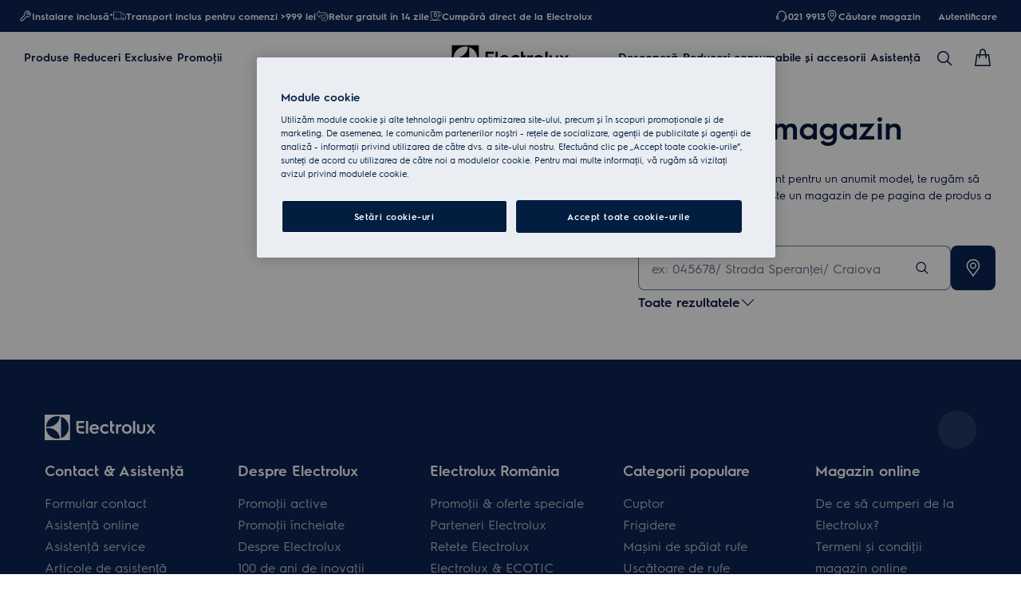

--- FILE ---
content_type: image/svg+xml
request_url: https://www.electrolux.ro/globalassets/d2c-payment-courier-logos/dsv-logo-1.svg
body_size: 731
content:
<?xml version="1.0" encoding="UTF-8"?>
<svg width="72px" height="21px" viewBox="0 0 72 21" version="1.1" xmlns="http://www.w3.org/2000/svg" xmlns:xlink="http://www.w3.org/1999/xlink">
    <title>DSV-logo</title>
    <g id="Page-1" stroke="none" stroke-width="1" fill="none" fill-rule="evenodd">
        <g id="Artboard" transform="translate(-1796.000000, -481.000000)" fill="#FFFFFF" fill-rule="nonzero">
            <g id="DSV-logo" transform="translate(1796.000000, 481.000000)">
                <path d="M61.9109043,19.74 C61.6595743,20.16 60.9893616,21 59.8164893,21 L54.9574471,21 C53.7845743,21 53.1143616,20.16 52.863032,19.74 L46.2446809,6.30000001 C45.5744681,5.03999998 44.2340426,4.62 43.1449468,4.62 L31.0811171,4.62 C29.9920213,4.62 29.3218086,5.29200002 29.3218086,6.38400003 C29.3218086,7.47599999 30.0757979,8.14799998 31.0811171,8.14799998 L39.375,8.14799998 C42.8936171,8.14799998 45.8257979,10.248 45.8257979,14.532 C45.8257979,18.816 42.8936171,20.916 39.375,20.916 L28.7353724,20.916 C27.8138298,20.916 26.9760639,20.328 26.9760639,19.152 L26.9760639,16.8 C26.9760639,16.38 27.2273936,16.212 27.5625,16.212 L36.9454788,16.212 C37.9507979,16.212 38.7047873,15.624 38.7047873,14.448 C38.7047873,13.272 37.9507979,12.684 36.9454788,12.684 L28.0651596,12.684 C26.5571809,12.684 25.2167554,12.264 24.2952128,11.676 C23.7925532,17.388 19.7712766,20.916 13.8231383,20.916 L0.58643617,20.916 C0.251329787,20.916 0,20.748 0,20.328 L0,8.81999998 C0,8.40000002 0.251329787,8.232 0.58643617,8.232 L5.27792555,8.232 C6.53457447,8.232 7.03723405,8.98800001 7.03723405,9.996 L7.03723405,15.876 L7.03723405,15.876 C7.03723405,16.296 7.28856382,16.464 7.6236702,16.464 C8.88031917,16.464 11.6449468,16.464 11.6449468,16.464 C14.8284574,16.464 17.5093085,14.532 17.5093085,10.668 C17.5093085,6.72000002 14.9122341,4.87200001 11.6449468,4.87200001 L0.58643617,4.87200001 C0.335106383,4.704 0,4.536 0,4.116 L0,1.764 C0,0.42 0.921542556,0 1.75930851,0 L13.9069149,0 C17.3417553,0 20.4414894,1.26 22.2007979,3.612 C23.206117,1.26 25.3843085,0 28.1489362,0 L45.4906915,0 C47.5851064,0 50.0146278,0.756 51.2712766,3.192 L56.9680851,15.036 C57.0518616,15.12 57.1356381,15.204 57.3031917,15.204 C57.4707447,15.204 57.5545212,15.12 57.6382978,15.036 C57.6382978,15.036 64.5917555,0.42 64.5917555,0.336 C64.5917555,0.252 64.7593086,0.0840000002 65.0944152,0.0840000002 L70.456117,0.0840000002 C70.7912236,0.0840000002 71.0425532,0.252 71.0425532,0.672000002 C71.0425532,0.756 71.0425532,0.840000002 70.9587767,0.923999999 L61.9109043,19.74 Z" id="Path"></path>
            </g>
        </g>
    </g>
</svg>

--- FILE ---
content_type: image/svg+xml
request_url: https://www.electrolux.ro/globalassets/d2c-payment-courier-logos/logo-sol-updated.svg
body_size: 257
content:
<svg xmlns="http://www.w3.org/2000/svg" width="84px" height="21px" viewBox="0 0 4093.26 1021.51" xmlns:v="https://vecta.io/nano"><style><![CDATA[.D{letter-spacing:-0.07em}.F{letter-spacing:-0.03em}.G{letter-spacing:-0.01em}.H{letter-spacing:-0.02em}]]></style><path d="M4087.26 322v377.47c0 174.55-141.5 316-316 316H322c-174.55 0-316-141.49-316-316V322C6 147.5 147.49 6 322 6h3449.22c174.54 0 316.04 141.5 316.04 316z" fill="#fff" stroke="#302773" stroke-miterlimit="10" stroke-width="12"/><rect x="1741.08" y="696.95" width="859.45" height="230.99" rx="115.49" fill="#302773"/><text transform="translate(1840.74 865.76)" fill="#fff" font-size="150.8" font-family="Arial-Black,Arial" font-weight="800">DE<tspan class="D" x="226.2" y="0">T</tspan><tspan x="324.87" y="0">ALII</tspan></text><text transform="translate(553.76 331.68)" fill="#302773" font-family="Arial-Black,Arial" font-weight="800" font-size="226.45">SO<tspan class="F" x="352.17" y="0">L</tspan><tspan x="497.35" y="0">UȚIO</tspan><tspan class="G" x="1126.28" y="0">N</tspan><tspan x="1312.7" y="0">AREA ONLINE</tspan><tspan x="601.45" y="271.74" xml:space="preserve">   A LITIGII</tspan><tspan class="H" x="1935.38" y="271.74">L</tspan><tspan x="2082.55" y="271.74">OR</tspan></text></svg>

--- FILE ---
content_type: image/svg+xml
request_url: https://www.electrolux.ro/globalassets/d2c-payment-courier-logos/logo-sal-updated.svg
body_size: 78588
content:
<svg xmlns="http://www.w3.org/2000/svg" width="84px" height="21px" viewBox="0 0 4093.26 1021.51" xmlns:v="https://vecta.io/nano"><style><![CDATA[.Kr{letter-spacing:-0.07em}.Kt{letter-spacing:-0.03em}.Ku{letter-spacing:0em}.Kv{letter-spacing:-0.01em}.Kw{letter-spacing:0em}.Kx{letter-spacing:-0.05em}.Ky{letter-spacing:0em}.Kz{letter-spacing:-0.01em}.LA{letter-spacing:-0.07em}.LB{letter-spacing:-0.02em}.LC{fill:#facb0a}.LD{fill:#050708}.LE{fill:#da2827}.LF{fill:#010202}.LG{fill:#2a3f84}.LH{fill:#d92827}.LI{fill:#f6f6f6}.LJ{fill:#030303}.LK{fill:#fafafa}.LL{fill:#2d2d2e}.LM{fill:#f3f3f3}.LN{fill:#e7e7e7}.LO{fill:#d72726}.LP{fill:#b9b8b8}.LQ{fill:#f9ca0a}.LR{fill:#f6c80a}.LS{fill:#f0c30a}.LT{fill:#302773}.LU{fill:#2a3f83}.LV{fill:#2a3f82}.LW{fill:#f9cb0a}.LX{fill:#030302}.LY{fill:#f7f7f7}.LZ{fill:#f5f5f5}.La{fill:#2765af}.Lb{fill:#f7c211}.Lc{fill:#050607}.Ld{fill:#f8f8f8}.Le{fill:#d52726}.Lf{fill:#c0bfbf}.Lg{font-family:Arial-Black,Arial}.Lh{font-weight:800}]]></style><path d="M4087.26 322v377.47c0 174.55-141.5 316-316 316H322c-174.55 0-316-141.49-316-316V322C6 147.5 147.49 6 322 6h3449.22c174.54 0 316.04 141.5 316.04 316z" fill="#fff" stroke="#302773" stroke-miterlimit="10" stroke-width="12"/><rect x="2211.55" y="704.95" width="859.45" height="230.99" rx="115.49" class="LT"/><path d="M899 365.56V351.8q0-17.08-.09-34.15-.09-31.9-.2-63.82a213.97 213.97 0 0 0-.17-8.4c0-1.23.39-1.68 1.65-1.67q22.1 0 44.17 0c1.13 0 1.63.36 1.54 1.5-.05.52 0 1.05 0 1.58q0 93.24.06 186.5c0 2.52-.58 3.18-3.14 3.15-13.67-.14-27.34-.12-41 0a4 4 0 0 1-4.06-2.39q-33.45-57.61-67-115.16l-.9-1.54c-.83 1-.47 2.05-.47 3q.12 56.34.36 112.67c0 2.65-.53 3.5-3.36 3.46-13.5-.17-27-.11-40.49 0-1.91 0-2.71-.25-2.71-2.5q.11-93.9 0-187.81c0-2.05.64-2.43 2.52-2.42q20.52.12 41 0a3.86 3.86 0 0 1 3.86 2.32Q863.61 304 896.8 361.89zm387.22-55.23c-7.37 0-14.73-.05-22.09 0-1.7 0-2.26-.47-2.32-2.19a70.73 70.73 0 0 0-1.51-10.62c-2.63-13.73-13.47-19.23-24.18-19.65-14.74-.59-25.13 6.43-31.58 20.67-3.73 8.24-5.37 17-6.22 25.89-1.33 13.8-1.43 27.61 1 41.32 1.75 10 4.88 19.43 11.81 27.3 11.06 12.56 33.64 12.05 42.58 2.66a30.19 30.19 0 0 0 8.15-17.21c.3-2.14-.13-5 1.1-6.23 1.42-1.35 4.33-.4 6.59-.4l39.7-.07c2.12 0 2.6.56 2.51 2.63-.42 9.29-1.21 18.47-4.77 27.23-6.69 16.5-18.9 26.91-35.46 32.7-14.11 4.93-28.66 6.15-43.48 5.49a91.68 91.68 0 0 1-37.36-9.44c-16.1-8.06-26.4-21.18-33-37.55-5.79-14.37-8.38-29.36-8.93-44.78-.65-18.23 1-36.21 7-53.53 6.12-17.86 16.53-32.73 32.4-43.37 8.45-5.67 18.1-8.31 28-9.85 17.8-2.76 35.47-2.18 52.71 3.46 24.59 8 39.58 27.77 41.7 54.59.23 3 0 5.95.22 8.92.1 1.69-.58 2-2.12 2-7.55-.01-15 .03-22.45.03zM33.8 413.35c6.55-24.51 14.31-48.57 26-71.23 12.37-24.08 29.78-43.9 50.91-60.63l7.64-6c-.29-1-1.15-1.52-1.81-2.18l-40.61-40.38c-1.78-1.76-1.41-2.21.59-3.22 21.24-10.75 42.84-20.6 65.61-27.72 11-3.44 22.3-5.27 33.69-6.51 14.12-1.52 28.3-2.34 42.47-1.11 32 2.78 62.91 9.51 91.33 25.24 1.07.59 2.13 1.22 3.15 1.89.57.38 1.06.87 2.12 1.76-19.07-.48-37.55-1.21-56 1-.46.4-.87.94-1.6.53a146.39 146.39 0 0 0-27.31 5c-39.37 10.76-73.46 31-103.79 57.91-25 22.17-46.21 47.55-64.52 75.4-7.77 11.9-13.86 24.7-20.42 37.24l-6.93 13.54c-.47.12-.72.02-.52-.53z" class="LU"/><path d="M517 585.88l-7.18 16.61c-9.17 20.57-19.5 40.51-33.13 58.51-15.71 20.82-35.65 36.69-58 49.71-3.74 2.18-3.75 2.18-1 5.68q17 21.87 34 43.73c.58.75 1.13 1.52 1.78 2.39-21.19 7.38-42.21 14.31-64.06 18.77a195.21 195.21 0 0 1-55.12 2.94c-41.82-3.36-80.74-15.47-115.35-39.85-1.84-1.29-3.8-2.47-5.08-4.76 10.39 1.92 20.63 3.13 30.86 4.44a208.81 208.81 0 0 0 75.28-4.12c39.19-9.3 73.79-27.82 105.39-52.33a360.58 360.58 0 0 0 60.95-59.45c10.16-12.71 19-26.41 28.21-39.83a5.9 5.9 0 0 1 2.45-2.44z" class="LE"/><path d="M628.7 688.6c-.38-23.11 2.33-41.48 4.41-59.89.28-2.52.57-5.05 1.09-7.53.36-1.7 0-2.19-1.81-2.45-13-1.9-26-3.78-38.76-6.76a34.83 34.83 0 0 1-5.75-1.79c-4.91-2.11-6.88-6-5.91-11.25a12.05 12.05 0 0 1 14.25-9.81l72.07 11.3 48.51 7.39c6.18.94 9.66 6.88 7.89 13.28a11.67 11.67 0 0 1-13 8.6q-25.8-3.93-51.59-8.05c-3.67-.58-3.76-.66-4.25 3.09-2.3 17.68-5.54 35.23-6.22 53.11-.85 22.79 1.81 45.2 6.58 67.42a58.47 58.47 0 0 1 1.8 13.23c-.07 4.8-2.21 7.1-6.92 7.46-5.53.42-7.07-.47-9.65-6-3.28-7-5.14-14.47-6.74-22a281.81 281.81 0 0 1-6-49.35zm303.53-34.06c7.32.26 14.5 1.15 20.84 5.26 7.09 4.58 8.32 12.75 2.92 18.9-3.82 4.35-7.92 4.81-12.4 1.18-6.31-5.1-13.09-6.38-20.52-2.78-2 1-4.59 2.14-4.37 4.7s3.08 2.82 5.14 3.28c4.52 1 9.15 1.52 13.63 2.65 11.16 2.81 18 9.85 18.79 19a33.71 33.71 0 0 1-6.62 23.45c-11.14 15.09-33.81 18-48.48 6.15-6.34-5.09-7.45-12.18-2.91-18.5 3.42-4.75 8.37-5.87 13.32-2.8s9.71 5.55 15.64 5.22c4.31-.23 8.47-3 9.68-6.48.81-2.32.07-3.75-2.17-4.47-3.19-1-6.53-1.18-9.82-1.65a141.94 141.94 0 0 1-8-1.34c-12.17-2.37-19.33-13.82-17.21-26.54 2.2-13.12 11.94-22.55 25.49-24.68a33.46 33.46 0 0 1 7.05-.55zm268.21-3.2a42.7 42.7 0 0 1 15.76.56c5.7 1.43 8.06 4.81 7.37 10.27-.75 5.85-4.75 9.87-10.07 9.77-3.5-.07-7-.53-10.47-.81-1.39-.11-2.79-.15-4.18-.29-2.6-.26-3.87.7-4.33 3.46-1.4 8.28-3.11 16.51-2.62 25a21.55 21.55 0 0 0 2.32 9.33c2 3.66 6.79 4.93 9.4.43a44 44 0 0 1 4.38-6.21c3.81-4.5 10.3-3.68 13.08 1.54 1.89 3.54 1.61 7.26.78 11-3 13.53-18.08 23.1-31 19.6-6.54-1.76-10.79-6.3-13.78-12.09-4.5-8.73-5.42-18.14-4.85-27.79a140.71 140.71 0 0 1 2.17-16.62c.27-1.52.11-2-1.64-1.62-5.81 1.1-9.75-3-8.66-8.77a11.26 11.26 0 0 1 2.7-5.32c2.12-2.41 4.65-4.55 7.69-5.29 4.92-1.22 6.91-4.31 8-8.94a57.47 57.47 0 0 1 5.35-14.17 16.47 16.47 0 0 1 3.28-4.4c2.25-2.09 4.77-3.38 7.85-2.15s4.32 3.92 4.54 7.08c.29 4.17-.84 8.14-1.87 12.12-.4 1.31-.76 2.65-1.2 4.31zm-96.84 26.93c.78-13.67 3.72-27.19 12.82-38.65 5.55-7 12.56-11.46 21.74-12.24 11.34-1 23 7 25.08 17.58 1.09 5.62-.37 10.6-4.76 14.48-4 3.52-8.78 2.73-11.52-1.8a27 27 0 0 0-1.74-2.62c-4.55-5.9-12-5.93-16.74-.07-3.66 4.57-4.64 10.09-5.43 15.65-.7 4.87-.89 9.73.88 14.49 3.41 9.15 11.35 12.33 20 7.88 1.86-1 3.62-2.12 5.38-3.25 6-3.81 11.7-1.14 12.54 5.93a14.68 14.68 0 0 1-2 9.82c-6.17 10-28.2 18.39-41.61 7.59a37.8 37.8 0 0 1-12.46-19 56 56 0 0 1-2.18-15.79zm-294.48-5.5c-5.66 1.54-9.57 5.11-13.5 8.73-5.42 5-8 10.82-6.72 18.42 1 6.1 1.25 12.32 2.5 18.43 1.08 5.28.37 10.32-3.63 14.38-5 5-10.93 4.16-14.07-2.14-3.29-6.58-3.84-13.74-4.14-20.92-.77-18.66 1-37 6.82-54.87.93-2.84 1.85-5.66 4.18-7.74 2.59-2.3 5.51-3.5 8.9-2.11s4.33 4.3 4.41 7.68a29.82 29.82 0 0 1-.84 7.28l5.92-4.42c3.94-2.81 8.09-5.15 13-5.93 8.2-1.29 13.76 2.24 15.58 10.3a33.51 33.51 0 0 1-2.25 22.28c-1.6 3.35-4 5.93-8.15 6.16s-7.09-1.89-8.07-5.92a14.54 14.54 0 0 1-.45-4.69c.12-1.54.32-3.08.51-4.92z" class="LV"/><path d="M490.73 568.64l-11.71 10-5.61 4.74a2.93 2.93 0 0 0-1.17 3.57c1.7 6.5 3.2 13.06 4.77 19.6.15.66.25 1.33.46 2.45l-18.39-11.33c-2.09-1.37-3.53-1.3-5.56 0-5.95 3.83-12 7.43-18.51 11.39 1.54-6.47 2.62-12.58 4.52-18.43 1.43-4.41.6-7.13-3.19-9.81-4.41-3.12-8.33-6.94-12.47-10.44-.51-.44-1.08-.82-1.62-1.23l.31-.58 14-1.19a41.13 41.13 0 0 1 6.53-.45c3 .24 4.21-1.19 5.2-3.8 2.44-6.43 5.2-12.74 8-19.57l8.67 21a3.16 3.16 0 0 0 3.22 2.32l22.55 1.76zM435 355.78l5.3-21.66a3.74 3.74 0 0 0-1.47-4.45c-5.23-4.25-10.31-8.68-15.44-13.06-.37-.31-1-.5-.88-1.39l21.58-1.61a3.55 3.55 0 0 0 3.66-2.54l7.37-17.93c.33-.8.7-1.57 1.25-2.81l8.26 20.13c.88 2.29 2.12 3.07 4.58 3.19 6.95.34 13.89 1 21.54 1.64l-11.11 9.53c-2.12 1.83-4.22 3.69-6.41 5.43a2.58 2.58 0 0 0-1 3.12l5.39 22.38c-6.22-3.8-12.13-7.16-17.73-11-2.69-1.82-4.57-1.68-7.17.06-5.64 3.77-11.48 7.13-17.72 10.97zm75 127.44L491.76 472c-2-1.32-3.53-1.39-5.6-.05-6 3.84-12.05 7.45-18.52 11.42 1.58-6.61 2.76-12.85 4.62-18.89 1.23-4 .62-6.43-2.84-9-5.11-3.75-9.73-8.16-15-12.63 7.37-.58 14.22-1.29 21.09-1.56 2.9-.11 4.31-1.12 5.32-3.8 2.43-6.45 5.19-12.76 8.05-19.67 2.53 6.09 5.19 11.56 7.06 17.29 1.48 4.56 3.74 6.44 8.71 6.36 6-.11 12 .86 18.59 1.41l-7 6.07-10.43 8.83a2.77 2.77 0 0 0-1 3.37l4.62 19.12c.25.73.33 1.54.57 2.95zM333.24 244.93l22.4-1.71c1.81-.11 2.75-.62 3.44-2.37 2.69-6.82 5.57-13.57 8.38-20.34 1 .1.9 1 1.13 1.57l7.81 18.88a3.14 3.14 0 0 0 3.26 2.26c7.3.44 14.58 1.09 22.51 1.71l-6.49 5.57c-3.53 3-7 6.11-10.63 9-1.58 1.24-1.77 2.43-1.31 4.25l4.93 20.1a14.24 14.24 0 0 1 .15 1.43l-9.09-5.51-10.27-6.35a2.81 2.81 0 0 0-3.53 0l-16.77 10.3a5.16 5.16 0 0 1-2.61 1.19c1.24-5.18 1.94-10.45 3.78-15.28 2.39-6.25 1.14-10.44-4.51-14.14-4.35-2.84-8.04-6.69-12.58-10.56zm68.98 413.36l-17.13 14.52a3.58 3.58 0 0 0-1.37 4.24l5.3 21.66-5-3-14.53-9a2.87 2.87 0 0 0-3.55 0l-17.23 10.57c-.57.34-1 1-2.11.78q1.79-7.53 3.56-15a17.83 17.83 0 0 1 .84-3.29c1.87-4.05.33-6.62-3-9.14-4.94-3.72-9.5-8-14.7-12.38l13.49-1.12 9.17-.63a3.06 3.06 0 0 0 3.07-2.23l8.69-21 3.62 8.53c1.61 3.87 3.41 7.68 4.74 11.65.83 2.48 2.26 3 4.62 3.18l21.52 1.66zm860.31-28.36c-6 .09-12.59-1.6-18.88-4.43a16.9 16.9 0 0 1-4.8-3.15c-3.26-3.1-3.79-7.06-1.35-10.32a7.84 7.84 0 0 1 10.58-1.78 29.39 29.39 0 0 0 18.67 4.9 33.84 33.84 0 0 0 13.89-4.33c4-2.23 8-1.34 10.14 2.08a7.1 7.1 0 0 1-2.49 9.81 47.1 47.1 0 0 1-25.76 7.22z" class="LC"/><path d="M1207.14 497.25v17.48c0 1.86-.49 2.34-2.32 2.3-4.31-.1-4.32 0-4.32-4.26v-25.19c0-1.9.44-2.45 2.44-2.58 3.08-.21 4.87.73 6.4 3.53a165.25 165.25 0 0 0 10.42 16.38l-.06-17.15c-.06-2.22.57-3 2.75-2.68a7.55 7.55 0 0 0 1.84 0c1.62-.17 2.29.3 2.27 2.14v27.82c0 1.42-.36 1.83-1.87 2-3.55.43-5.7-.71-7.44-4-2.89-5.47-6.36-10.64-9.58-15.94zm-181.44.05v17.55c0 1.72-.45 2.2-2.17 2.18-4.62 0-4.62 0-4.62-4.48v-24.94c0-1.86.35-2.49 2.4-2.61 3.14-.19 5 .73 6.61 3.62a161.71 161.71 0 0 0 10.4 16.35v-17.19c-.06-2.19.52-3.06 2.73-2.71a11 11 0 0 0 2.36 0c1.09-.06 1.58.35 1.57 1.51q0 14.43 0 28.87c0 1.11-.37 1.46-1.5 1.56-3.35.31-5.78-.27-7.57-3.76-2.85-5.56-6.42-10.76-9.69-16.11zm-130.7.37v17c0 1.85-.53 2.36-2.35 2.33-4.37-.08-4.37 0-4.37-4.42v-25.19c0-1.8.45-2.27 2.3-2.41 3.14-.23 5 .71 6.61 3.62 3 5.52 6.45 10.77 9.73 16.14 1-.4.63-1.22.63-1.81v-15.22c-.05-1.94.32-2.8 2.55-2.71 4.08.17 4.08 0 4.08 4.21v25.45c0 1.8-.43 2.21-2.27 2.39-3.31.32-5.17-.83-6.76-3.78-2.92-5.41-6.34-10.56-9.56-15.82zm2.3 43.96v17c0 1.86-.31 2.62-2.4 2.56-4.3-.14-4.31 0-4.31-4.28v-24.95c0-1.81.27-2.5 2.36-2.63 3.19-.2 5 .82 6.56 3.68a155.33 155.33 0 0 0 10 16.07v-16.36c0-1.06-.64-2.75.53-3.06a15.8 15.8 0 0 1 5.45 0c.74.06.49 1 .49 1.58l.05 28.1c0 1.57-.63 1.73-2 1.9-3.23.4-5.24-.59-6.84-3.62-2.9-5.48-6.28-10.69-9.46-16zm-283.47-44.69v-9.7c-.08-1.8.56-2.19 2.23-2.19 4.5 0 4.5-.05 4.5 4.37v17.05c.07 4.36 3.33 6.57 7.53 5.27 2.89-.9 3.43-3.22 3.44-5.8v-17.83c-.06-2.33.47-3.23 3-3.08 3.74.23 3.75.05 3.75 3.78v17.05c0 7.39-4.46 11.57-12.19 11.57s-12.13-4.15-12.16-11.58c-.11-2.97-.1-5.94-.1-8.91zm697.72.22v7.6c.62 10.51-7.59 13.8-15.31 12.38-5.8-1.06-9-4.64-9.11-10.46-.17-6.65 0-13.3-.11-19.94 0-1.25.38-1.62 1.63-1.68 5.15-.26 5.15-.31 5.15 4.76v16.53c.08 4.55 3.77 6.95 8 5.28 2.65-1.06 3.11-3.38 3.13-5.82V487.7c0-1.95.35-3 2.53-2.63a7.39 7.39 0 0 0 2.1 0c1.67-.21 2.09.55 2 2.1-.07 3.34-.01 6.66-.01 9.99zm-339.49 44.2v9.2c0 5.79-3.09 9.68-8.77 10.73-4 .76-8 .49-11.46-2.27-2.75-2.21-3.69-5.24-3.71-8.6v-18.91c0-1.54.33-2.13 2-2.13 4.61 0 4.61-.1 4.61 4.44v16.54c0 3.92 1.87 5.87 5.46 5.86s5.24-1.9 5.28-5.74v-18.64c0-2 .53-2.75 2.49-2.43a4.11 4.11 0 0 0 1.31 0c2.22-.36 3.1.34 2.9 2.77-.3 3.04-.11 6.12-.11 9.18zm-149.97-40.49v-13.64c0-1.48.2-2.21 2-2.18 5.86.11 11.73.13 17.59 0 2.41-.05 1.86 1.5 1.87 2.79s.49 2.85-1.91 2.75c-3.66-.17-7.35 0-11-.07-1.35 0-1.77.39-1.82 1.77-.22 5.7-.27 5.7 5.46 5.7a30.79 30.79 0 0 0 4.19 0c2.32-.31 2.93.5 2.9 2.82 0 2.15-.71 2.63-2.68 2.51-2.61-.16-5.26.12-7.87-.08s-2.29 1.74-1.87 2.85c.7 1.85-2.35 5.16 1.8 5.53a82.7 82.7 0 0 0 11 0c2.22-.1 1.87 1.3 1.78 2.53s.81 2.93-1.71 2.89q-8.93-.15-17.86 0c-1.58 0-1.85-.6-1.83-2l-.04-14.17zm111.04 60.68a14.05 14.05 0 0 1-8.41-2.13 9.24 9.24 0 0 1-4.35-6.55c-.24-1.42.07-2 1.53-1.83a18.59 18.59 0 0 0 2.89 0c1.25-.1 1.88.08 2.24 1.62.85 3.58 6.82 5 9.57 2.49a3.4 3.4 0 0 0-.9-5.51c-2.24-1.15-4.7-1.87-7-2.86-3.21-1.36-6.11-3.09-7.16-6.75a7.71 7.71 0 0 1 2.25-8.14c4.23-4.07 13.43-4 17.68.07a7.88 7.88 0 0 1 1.31 1.63c.88 1.52 2.24 3.59 1.16 4.81s-3.61.39-5.5.42c-.81 0-.73-.83-.94-1.37a5.48 5.48 0 0 0-8.48-2.1 3 3 0 0 0 .16 4.91 16.2 16.2 0 0 0 5 2.22 23.87 23.87 0 0 1 5.5 2.41c3.44 2.17 5.09 5.27 4.46 9.33s-3.33 5.93-7 6.92a13.75 13.75 0 0 1-4.01.41zm-235.88-16.28v-13.91c0-1.44.36-2 1.9-2h17.6c2.52 0 1.67 1.66 1.73 2.86s.5 2.65-1.75 2.56c-3.58-.16-7.18 0-10.76-.07-1.46 0-2.15.14-2.15 1.92 0 5.46-.1 5.46 5.41 5.46h4.46a3.16 3.16 0 0 1 2.66 4.73c-.38.72-1 .51-1.61.51h-8.94c-1.39-.05-1.94.24-2 1.82-.13 6.61-.19 6.61 6.35 6.61 2.27 0 4.55.07 6.83 0s1.5 1.53 1.45 2.55.93 2.83-1.46 2.82c-6 0-12.08-.06-18.12 0-1.6 0-1.62-.82-1.62-2l.02-13.86zm478.25-44.42V487.2c0-1.53.28-2.18 2-2.15 5.78.11 11.56.14 17.34 0 2.43-.06 1.91 1.46 1.88 2.75s.66 2.91-1.82 2.79c-3.58-.15-7.18 0-10.77-.06-1.5 0-2.15.23-2.17 2 0 5.5-.13 5.5 5.42 5.5h5.78c2.47-.06 1.32 1.78 1.42 2.81s.71 2.57-1.5 2.48c-3.06-.12-6.13.05-9.2-.06-1.52-.06-1.88.47-1.91 1.93-.12 6.51-.17 6.51 6.24 6.51 2.19 0 4.4.16 6.57 0 2.66-.25 1.84 1.56 2 2.88.13 1.5.15 2.62-2.06 2.55-5.69-.16-11.39-.13-17.08 0-1.85 0-2.13-.67-2.1-2.27l-.04-14.01zM728 545.4a21.19 21.19 0 0 0 .57 6.24c.94 3.05 2.94 4.62 5.93 4.57s4.83-1.33 5.65-4.41c.25-.95.54-1.38 1.51-1.28a9.17 9.17 0 0 0 1 0c4.9 0 5.36.72 2.88 5.17-2.75 4.93-7.33 6.14-12.54 5.85-4.83-.27-8.39-2.66-10.18-7.08a23.73 23.73 0 0 1 0-18.4c2.16-5.27 7.2-7.73 13.62-7.07 5.3.54 8.93 3.84 10.24 9.08.43 1.74.12 2.47-1.77 2.24a11.73 11.73 0 0 0-2.37 0c-1.38.11-2.26-.12-2.5-1.82-.39-2.79-2.48-3.84-5-4.14a5.7 5.7 0 0 0-6 3.34 11.64 11.64 0 0 0-.76 2.22 23.45 23.45 0 0 0-.28 5.49zm102.91-1.63c.08-3.77.83-7.32 3.21-10.34 3.45-4.38 8.14-5.18 13.24-4.18 4.89 1 7.67 4.18 8.84 9 .39 1.6 0 2.31-1.72 2.12a11.57 11.57 0 0 0-2.63 0c-1.41.16-2.05-.41-2.26-1.8-.43-2.81-2.41-3.93-5-4.14s-4.84.63-5.79 3.14a21.66 21.66 0 0 0 0 15.61c.91 2.46 3.17 3.17 5.59 3s4.64-1 5.07-3.7c.32-2 1.43-2 2.91-1.94 4.53 0 4.94.61 2.88 4.76-2.23 4.49-6.11 6.18-10.94 6.31-5.22.14-9.15-1.88-11.57-6.57-1.85-3.58-1.81-7.44-1.83-11.27z" class="LG"/><path d="M756.44 503.76v11c0 1.61-.27 2.27-2.1 2.25-4.68-.06-4.68 0-4.68-4.69v-19.69c0-1.77-.54-2.3-2.22-2.14-1.3.12-2.63 0-3.94 0-3.38 0-4.25-1.21-3.45-4.55.25-1 .9-.9 1.57-.9h22.86c2.32 0 1.62 1.61 1.6 2.74s.76 2.84-1.59 2.75c-1.92-.08-3.87.14-5.77-.06-2.09-.22-2.47.63-2.39 2.5.21 3.61.11 7.21.11 10.79zm482.49-.02v-11.29c0-1.47-.42-2-1.92-1.93s-3.15 0-4.73 0c-2.72 0-4-2.16-3-4.75.32-.78.93-.7 1.51-.7h23.12c2.52 0 1.22 2 1.41 3.15s.48 2.39-1.47 2.3-4.2.08-6.3-.05c-1.65-.1-2 .52-2 2.09l.08 21.79c0 1.93-.32 2.75-2.52 2.66-4.2-.18-4.21 0-4.21-4.13zm-436.82.03v-11c.05-1.65-.33-2.4-2.15-2.25s-3.85-.07-5.77.06c-2.25.16-1.81-1.39-1.75-2.6s-.78-2.93 1.72-2.91h22.58c2.28 0 1.79 1.43 1.69 2.6s1 3-1.63 2.91c-2-.09-4 .09-6-.05-1.65-.1-2.06.52-2 2.09l.07 21.77c0 1.94-.33 2.77-2.54 2.68-4.18-.17-4.18 0-4.18-4.1z" fill="#2b4084"/><path d="M955.23 503.67v-11c.08-1.8-.56-2.24-2.22-2.13-1.92.14-3.86 0-5.78.05-2.4.1-1.52-1.67-1.54-2.75s-.79-2.76 1.56-2.74h22.61c2.55 0 1.62 1.74 1.69 2.91s.56 2.76-1.72 2.6c-2-.14-4 .07-6-.06-1.56-.09-1.89.53-1.87 2l.08 21.8c0 2.16-.5 3.08-2.72 2.73a7.39 7.39 0 0 0-2.1 0c-1.65.24-2.08-.43-2-2 .09-3.88.01-7.64.01-11.41zm-304.06.14c0-3.67-.1-7.35.05-11 .07-1.91-.6-2.42-2.38-2.29s-3.86 0-5.78.05-1.68-1.25-1.5-2.28-1.08-3.15 1.4-3.17h23.11c2.47 0 1.15 2.06 1.36 3.18s.39 2.38-1.51 2.27c-1.75-.11-3.52.11-5.25-.06-2.29-.22-3.15.39-3.08 2.93.2 7 0 14 .11 21 0 2-.43 2.93-2.56 2.59a8.87 8.87 0 0 0-2.36 0c-1.27.12-1.65-.4-1.63-1.64l.02-11.58z" fill="#2b3f84"/><path d="M677.47 547.83v-11.28c0-1.34-.33-1.89-1.75-1.81-2 .11-4-.08-6 0-2.58.17-1.58-1.7-1.67-2.85s-.54-2.6 1.73-2.56c7.35.12 14.7.13 22.05 0 2.35 0 2 1.34 1.94 2.69s.62 3-1.84 2.74c-1.91-.17-3.85.08-5.77-.07-1.66-.12-2 .49-2 2.07l.08 21.77c0 2.07-.55 2.89-2.62 2.57a5.62 5.62 0 0 0-1.83 0c-1.85.28-2.4-.44-2.33-2.29.11-3.63.01-7.31.01-10.98zm80.53-.12c0-3.5-.16-7 .05-10.48.13-2.19-.69-2.7-2.63-2.49a36.79 36.79 0 0 1-3.93 0c-2.69 0-4-2.11-2.94-4.7.33-.83 1-.62 1.51-.62h22.57c2.57 0 1.39 1.88 1.55 3s.43 2.63-1.64 2.35a3.48 3.48 0 0 0-.79 0c-2.33.16-5.44-1-6.78.5-1.15 1.29-.36 4.33-.37 6.59v17c0 1.61-.29 2.3-2.14 2.27-4.48-.06-4.48.05-4.48-4.55z" class="LG"/><path d="M1050.33 547.92v-11.27c0-1.5-.42-2-1.92-1.91-1.92.11-3.86-.12-5.77.06s-2-1-1.77-2.23-1.18-3.19 1.63-3.16h22c2.81 0 1.44 2 1.65 3.15s.26 2.44-1.74 2.25-3.85.07-5.77-.07c-1.62-.12-2.06.39-2 2l.1 21.77c.06 2.29-.68 2.94-2.78 2.62a8.12 8.12 0 0 0-2.09 0c-1.31.14-1.62-.46-1.61-1.67.11-3.84.08-7.69.07-11.54z" class="LU"/><path d="M1080.92 500.9v-13.65c-.05-1.76.49-2.21 2.19-2.2 4.6 0 4.6-.05 4.6 4.53v20c0 1.77.54 2.2 2.21 2.14 3.33-.12 6.66.07 10-.07 2.16-.09 1.69 1.36 1.55 2.42s1.1 3-1.53 3c-5.78-.06-11.57-.07-17.35 0-1.6 0-1.6-.78-1.59-1.94l-.08-14.23z" class="LG"/><path d="M1140.06 545.32v-13.64c0-1.56.19-2.34 2.1-2.31 4.52.06 4.52 0 4.52 4.53l-.06 19.41c0 2.18.69 2.61 2.64 2.51l9.19-.08c2.49-.13 1.73 1.55 1.81 2.78.08 1.4.33 2.72-2 2.65-5.43-.16-10.86-.09-16.29 0-1.47 0-2-.41-2-1.92.15-4.65.09-9.25.09-13.93z" fill="#2b3f84"/><path d="M982.34 500.88v13.91c0 1.66-.37 2.27-2.17 2.25-4.55-.06-4.55 0-4.55-4.52v-24.93c0-1.87.32-2.64 2.41-2.55 5.17.23 4.24-.61 4.31 4.3v11.54z" fill="#2c4084"/><path d="M736.9 500.8v13.9c0 1.84-.5 2.36-2.34 2.33-4.45-.07-4.46 0-4.46-4.31v-25.17c0-1.91.38-2.58 2.42-2.51 4.37.13 4.38 0 4.38 4.48z" class="LG"/><path d="M1127.73 545v-13.13c0-1.88.32-2.59 2.39-2.51 4.25.15 4.26 0 4.26 4.34v25c0 1.93-.43 2.57-2.46 2.5-4.18-.13-4.18 0-4.18-4.08zm-342.89.38v13.66c0 1.49-.2 2.14-2 2.13-4.67 0-4.67.08-4.67-4.71v-24.43c0-2 .39-3 2.56-2.63a6.72 6.72 0 0 0 2.1 0c1.67-.25 2 .47 2 2.05l.01 13.93zm333.01-62.01c-3 .09-5.55-.76-7-3.62-.46-.89-1.16-2.35 0-2.69s3-1 4.08.55c2.13 2.9 3.61 2.88 5.85 0 1.13-1.47 2.88-.85 4.08-.51s.3 1.8 0 2.62c-1.07 2.42-3.52 3.64-7.01 3.65z" fill="#2b4084"/><path d="M238.49 262.06l-.23-1a7 7 0 0 0 .49-1.68l.17-5.08a20.41 20.41 0 0 0-.91-2.4 2.31 2.31 0 0 1 .64-2.44c1.27-.13 2.63-.54 3.3 1.12a17.16 17.16 0 0 1 .45 2.46c-.06 1.87 1.6 2.81 2.34 4.26a7.86 7.86 0 0 1 1.1 3.23c0 1.58-1 2.88-1.16 4.42a8.2 8.2 0 0 1-.61 1.43 9 9 0 0 1-1.34 2c-2 1.39-2.08 1.39-3.22.08.81-1.26-.68-2-.69-3.08a.73.73 0 0 1 .05-.73 1.18 1.18 0 0 1 1.09-.14c.54.17.72 1 1.54.78.3-1.56-1.17-1.88-1.9-2.69-.05-.88-.79-.26-1.11-.54z" fill="#0b0a0b"/><path d="M270.5 240.55a4.59 4.59 0 0 0 3.11.82 8.92 8.92 0 0 1 5.9 1.1 1.07 1.07 0 0 1-.59 1.64c-1.17.4-2.34.09-3.81-.1.57 1.05 1.41 1.78 1.65 2.8a3 3 0 0 1 0 1.46c-.55 1.46-1.44.73-2.28.36s-1-1.41-1.58-2.06a4.89 4.89 0 0 0-.87-1c-1-.84-1.39-2.21-2.38-3.08-.49-.48-1.12-.89-1-1.73.55-.86 1.26-.04 1.85-.21z" fill="#1f1f20"/><path d="M277.32 261.55c1.48 2.9-.7 5.61-.45 8.45a1.2 1.2 0 0 1-1.42.14c-.75-.2 0-.61-.14-1-.72-1.54-1.52.14-2.23-.15-1.3.19-2.68-.21-3.9.58a2 2 0 0 1-.71.16 16.08 16.08 0 0 1-2.18-.4 19.38 19.38 0 0 1-2.46-.65.81.81 0 0 1-.34-.61c.14-.52.57-.77 1-1.05a2.34 2.34 0 0 1 1.33-.45c.7.07 1.56.37 1.33-.92a1.31 1.31 0 0 1 .75-1.09c1.33.09 2.4 1.34 3.87.86.72.16 1.37.42 1.58 1.24-.21.28.11 0-.1.24s-.35.21-.4.43a1.2 1.2 0 0 0 .45-.26c.28-.34.45-.75.87-.94a2 2 0 0 0 1.82-1.55c.51-.97-.42-2.58 1.33-3.03z" fill="#2b2a2b"/><path d="M277.32,261.55c-1.16,1,.07,2.68-1,3.71-.47-.25-.48-1.19-1-1.07-1,.27-.54,1.52-1.1,2.15l-.6,1.09c-.44,0-.62-.14-.5-.59-.31-.68-1-.74-1.59-1.06a8.11,8.11,0,0,0-1.31-4.38,1.1,1.1,0,0,1,.73-1.23,1.7,1.7,0,0,1,1.13.09c.75.28.95,1.66,2.07,1.13.91-.43.92-1.38,1-2.24a29.34,29.34,0,0,0,0-3.11c-.07-.78-.12-1.56.73-2a1,1,0,0,1,.73.17c1.18,1.36.94,3,.84,4.58,0,0,.06.11.1.11a2.17,2.17,0,0,0,.25,0c.67.48.6,1,.14,1.59Z" fill="#100e0f"/><path d="M761.18 562.84c1.21-.18 1.8.26 1.68 1.57a9.78 9.78 0 0 1-1.49 4.38c-.5.8-1 1.05-1.91.52-.7-.44-1.39-.79-.85-1.79a5.74 5.74 0 0 0 .65-3c-.08-1.52.66-1.85 1.92-1.68z" fill="#364a8a"/><path d="M960.08 520.26c-.37 1.92-.49 4.08-2.55 5a1.72 1.72 0 0 1-1.92-1.38c-.25-2 1.53-5.21 2.73-5.25s1.95.19 1.74 1.63z" fill="#364a8b"/><path d="M254.29 239.45a.49.49 0 0 0 .43-.15 8.63 8.63 0 0 1 3.63-.48c-.25-.82-.68-1.57-.36-2.4.17-.37.39-.66.86-.6.44 1.39 2.43 1.63 2.49 3.42 0 .4.8-.31 1.27-.33a1.34 1.34 0 0 1 .83 1.16 1.48 1.48 0 0 1-1.19 1.3 3.94 3.94 0 0 1-1.45-.19 4.06 4.06 0 0 1-1-.39 1.85 1.85 0 0 0-.44-.18c-.3-.1-.61 0-.9-.12.28.14.62.12.89.3a.79.79 0 0 1 .31.63 1.28 1.28 0 0 1-.43.59 2.93 2.93 0 0 1-2.81.15 3.37 3.37 0 0 1-.61-.28 1.53 1.53 0 0 0-1.48-.11 1.3 1.3 0 0 1-.9-.25 2.94 2.94 0 0 0-1.15-.41 2.19 2.19 0 0 1-1.23-.46c-.3-.68.23-1.05.57-1.49a1.92 1.92 0 0 1 .56-.36 13.41 13.41 0 0 1 2.11.65z" fill="#1e1f20"/><path d="M236.61 258.23a37.51 37.51 0 0 1-4-5.34c-.78-1.52-.06-3.37.41-5 1-.4 1.48.35 2 1a4.23 4.23 0 0 1 .29 2.25c-.06.65-.38 1.31 0 1.95.85 1.14 2.1 2 2.34 3.56.01.72-.09 1.44-1.04 1.58z" fill="#292829"/><path d="M242.56 241.78c2.27 0 3.21-2.51 5.33-2.76a1.78 1.78 0 0 1 0 1.36 3.71 3.71 0 0 0-.3 2.32 1 1 0 0 1-.28.62c-1.9 0-2.57 1.92-4 2.63a1.23 1.23 0 0 1-.71 0c-1-.3-.06-1.38-.74-1.81a2 2 0 0 1-.23-1c.04-.62.23-1.14.93-1.36z" fill="#282829"/><path d="M277.85 260.45c-.1-.54.13-1.19-.51-1.55 0-2.61 2.19-4 3.29-5.94a10.17 10.17 0 0 0 1-1.55c.43-.58.93-.91 1.64-.41a1.61 1.61 0 0 1 .07 2.31c-1.69 2-3.73 3.74-4.48 6.42-.06.27-.65.49-1.01.72z" fill="#362f30"/><path d="M239.51 268.43c1.29 1.18 2.13-.18 3.14-.56l.32.09a1.19 1.19 0 0 1 .4.51 1.58 1.58 0 0 1-.05.65 2.67 2.67 0 0 1-.52.82c0 .15-.46.21-.22.3a3.64 3.64 0 0 1 1.15.57 1.38 1.38 0 0 1 .26.61c0 1-.86 1.41-1.43 2a1.19 1.19 0 0 0-.19.78 1.72 1.72 0 0 1-.07.56 2.75 2.75 0 0 1-.46.75c-.29.17-.66.6-.71-.19a3.36 3.36 0 0 0-1.7-2.8c.83-1.33-.68-2.73.08-4.09z" fill="#575859"/><path d="M247.37 243.11v-.43c-.88-.9.9-1.79 0-2.7l.53-1 .44-.26a1.43 1.43 0 0 1 .9.91 2.11 2.11 0 0 1 .06.61 1.79 1.79 0 0 0 0 .86c1.47.69 2.89-.26 4.33-.11l.47.55a1 1 0 0 1 .89.91 1.13 1.13 0 0 1-.71 1.12c-2.28.35-4.69.98-6.91-.46z" fill="#1f2022"/><path d="M283.3 251c-.91-.06-1.26.45-1.31 1.28-1.76-.88-.81-2.61-1.25-3.91a2.76 2.76 0 0 1 0-.76 4.7 4.7 0 0 0 .15-3.14l.19-.3c2.7 1.63 2.18 4.32 2.22 6.83z" fill="#19191a"/><path d="M275.32 269.87l1.55.13c-.59.78 1 2.05-.59 2.62l-.12-.18.16.14v1.52h-.6a2 2 0 0 1-1.36-.37 1.81 1.81 0 0 1-.41-.32c-2.19-2.23-2.06-2.71 1-3.61z" fill="#646466"/><path d="M242.56 241.78l-.45 1.38a2.61 2.61 0 0 1-1.64.67c-1.27 0-2.48-.17-2.72-1.78 1.58-.53 3.13-1.62 4.81-.27z" fill="#1e1e1f"/><path d="M258.35 236.48c-.59 1.86.94 2 2.16 2.47-2 .68-3.9.32-5.79.35l.51-.73c.28-.63.91-.67 1.44-.88.75-.14.62-1.51 1.68-1.21z" fill="#d7d8d9"/><path d="M236.61 258.23l.79-1.42c1.95.23 1.32 2.13 2 3.15a1.63 1.63 0 0 1-1.18 1.11c-.22-1.07-2.04-1.32-1.61-2.84z" fill="#322828"/><path d="M259 226.32c.64 0 1.48-.3 1.54.76 0 .82-.39.81-1.15.78s-.49 1.1-1 1.56c-.46.27-.66 0-.79-.39 0-.72-.08-1.29-1-1.45-.57-.11-.52-.54-.11-.89.34-.07.82-.06.91-.4.6-2.03 1.11-.53 1.6.03z" fill="#bdbdbd"/><path d="M237.75 242.05a3.1 3.1 0 0 0 2.8 1.12c-.57 1.77-2.18 1.16-3.38 1.49a1.31 1.31 0 0 1-1.23-.93c-.11-1.32.63-1.73 1.81-1.68z" fill="#262729"/><path d="M257.78 229c.12.3.29.51.66.41a2.52 2.52 0 0 0 .47.13c1.08.54 1 1.29.4 2.14a2.5 2.5 0 0 1-.91.7 2.05 2.05 0 0 1-.78 0 1.75 1.75 0 0 1-1.15-1 1.63 1.63 0 0 1 .4-1.84l.5-.59c.15-.22.29-.2.41.05z" fill="#060606"/><path d="M258.35,236.48c-1,.28.23,1.73-1,1.87-.56-.29-1.17-.55-1.18-1.32-.29-1.05,1.43-1.07,1.08-2.14-.19-.45.06-.64.43-.78.27,1,.55.23.84,0,.38.07.63.23.46.68l-.12,1Z" fill="#292a2a"/><path d="M264.22 238.49l2.08.06c1 .46 1.8 1 1 2.21a3.09 3.09 0 0 1-2.79.14 1.82 1.82 0 0 1-.29-2.41z" fill="#090909"/><path d="M256.87 229.57v1.94c-.33.69-1 .59-1.61.78a.87.87 0 0 1-.7-.13 5.2 5.2 0 0 1 0-3.24.49.49 0 0 1 .66.07c.44.61 1.06.54 1.65.58z" fill="#626263"/><path d="M233.33 246.35c.46-.62 0-1.87 1.34-1.89a1.89 1.89 0 0 1 1.1 1.73 1.52 1.52 0 0 1-.78 1.43c-1.14.38-1.52-.31-1.66-1.27z" fill="#181819"/><path d="M257.81 234.31l-.57.58c-1.65 0-1.52-1.1-1.36-2.21.7-.68 1.41-.42 2.13-.05a1.24 1.24 0 0 1-.2 1.68z" fill="#6d6d6e"/><path d="M249 240.08l-.63-1.32a6 6 0 0 1 3.76-.21c.19.08.25.17.19.26s-.11.15-.17.15l-.08.64c-1.15-.39-1.94 1.26-3.07.48z" fill="#141515"/><path d="M1010 535.93c0-6.7 0-6.66-6.71-6.54a2.15 2.15 0 0 0-2.43 1.72c-1.09 3.5-2.36 6.94-3.56 10.4l-3.7 10.55-5.82-16.75c-2.06-6-2.06-5.89-8.35-5.94-1.93 0-2.26.65-2.24 2.4v25.19c0 4.24 0 4.15 4.33 4.2 1.71 0 2.25-.44 2.19-2.18-.16-4.54-.13-9.09-.18-13.64-.75-2.07-.3-4.22-.11-6.47l.6 1.74h0l6.55 18.7c.54 1.6 1.41 1.87 2.87 1.85s2.54-.06 3.14-1.86c2.07-6.27 4.36-12.47 6.56-18.69l.53-1.65a11.42 11.42 0 0 1 0 5.89h0l-.18 12.07c0 4.27 0 4.15 4.28 4.25 2 .05 2.25-.69 2.23-2.41v-22.83z" class="LG"/><path d="M278.18 243.8a1.32 1.32 0 0 0 1.33-1.33c.47.61 1.78.45 1.55 1.7l-.11.18c-.31.47-.59 1-1.21 1.09a1.71 1.71 0 0 1-1.56-1.64z" fill="#1c1d1e"/><path d="M258.9 231.56a1.4 1.4 0 0 0 0-2l1.56-.09a1.11 1.11 0 0 1 .84.67 1.48 1.48 0 0 1-.1 1.11 1.74 1.74 0 0 1-.9.72 1.28 1.28 0 0 1-1.4-.41z" fill="#737374"/><path d="M259 226.32c-.91-.72-1.34.88-2.19.46-.17-.08-.23-.17-.17-.25a.24.24 0 0 1 .18-.12c.57-.41.33-1.06.47-1.6l1.6-.53.11 2.04z" fill="#3e3e3f"/><path d="M261 231.14v-1.15c-.24-.38-.32-.78.16-1s.54.2.66.49c.45.7 1.48.73 1.82 1.55-.11.63-.55.65-1 .56-.33-1.07-1.88 2.41-1.64-.45z" fill="silver"/><path d="M267.34 240.3l-1-1.75a3.47 3.47 0 0 1 2.68.77 1 1 0 0 1 .09.7 2.49 2.49 0 0 1-1.28.72.45.45 0 0 1-.49-.44z" fill="#191a1b"/><path d="M235.28 246.33l-.61-1.87 1.27-.73 1 .51c-.01 1.14-.36 1.98-1.66 2.09z" fill="#2f2f30"/><path d="M256.16 237l1.18 1.32-2.11.22c-.57-1.02-.02-1.39.93-1.54z" fill="#161616"/><path d="M239 264.72l-.15.63c-1.31-.73-1.23-1.69-.45-2.76 1.6.3 1.03 1.23.6 2.13z" fill="#6a6a6b"/><path d="M259 234.8l-.53-.53c-.57-.74-.1-1.26.39-1.79a1 1 0 0 1 1.15.18c.19.97.49 1.99-1.01 2.14zm-5.36-3.15c-.68-.06-1.13-.3-1.13-1.1s.45-1 1.13-1.09a1.13 1.13 0 0 1 .8.59 1.17 1.17 0 0 1 0 1 1.12 1.12 0 0 1-.8.6z" fill="#6e6e6f"/><path d="M256.83 226.41v.37c.18.8 1.69 1 1 2.23h-.21-.2c0-.71-.64-.78-1.09-1.13-.93-.7-.88-1.43.5-1.47z" fill="#2f3030"/><path d="M257.86,232.53l-2,.15h-.58c-.2-.1-.28-.21-.23-.33s.11-.2.17-.2c.36-.71,1-.63,1.65-.63l.95.72Z" fill="#dcdcdc"/><path d="M264.22 238.49c-.36.64.66 1.21.09 1.86s-.84.14-1.13-.3l-.57-1.14c.39-.54 1.05-.37 1.61-.42z" fill="#58595a"/><path d="M261,231.14c.25,0-.19,1.41.59.35.52-.7.74-.36,1,.1-.45.87-1,1.52-2.12,1.07a.71.71,0,0,1,0-1Z" class="LL"/><path d="M239,264.72c-.1-.74.21-1.6-.6-2.13l.12-.53c.34,0,.67-.64,1,0,.38.85,1.13,1.65.34,2.65Z" fill="#2b2d2d"/><path d="M233.33 246.35c.42.45.59 1.24 1.47 1a1 1 0 0 1-.16 1.54c-.52-.36-.82-1.07-1.59-1.06l.28-1.48z" fill="#020304"/><path d="M263.64 231c-.67-.3-1.55-.21-1.92-1.05.1-.24.11-.53.44-.59.84.28 1.75.43 1.48 1.64z" fill="#404040"/><path d="M260.48 231.65v1H260h-1a1 1 0 0 1-.54-.48l.5-.57z" fill="#fefefe"/><path d="M252.11 239a1.88 1.88 0 0 1 0-.41c.85 0 1.7 0 2.2.9-.84.2-1.63.31-2.2-.49z" fill="#262626"/><path d="M262.16 229.39l-.44.59-.41-.88-.31.9-.53-.53c0-.65.24-1.05 1-1s.76.38.69.92z" class="LL"/><path d="M268.9 240l.08-.68 1.52 1.23c-.58.85-1-.07-1.55-.11-.15-.08-.2-.17-.17-.28s.08-.16.12-.16z"/><path d="M255.24,232.14l.06.53c-.9.22-1.65.19-1.66-1l.53-.53c.44.15.17.69.49.9Z" class="LL"/><path d="M33.8 413.35l.52.53c-.13.53-.25 1.08-.88 1.3a1.55 1.55 0 0 1 .36-1.83z" fill="#7e8bb4"/><path d="M254.17 230l-.53-.53c.07-.5.05-1.06.78-1.1.47 0 .87 0 .86.63l-.62.09c-.32.21-.05.75-.49.91z" class="LL"/><path d="M767.73 434.08Q732.39 340 697.09 246c-.69-1.84-1.6-2.26-3.41-2.25q-19.73.1-39.43 0a3 3 0 0 0-3.37 2.33Q616.79 340 582.55 433.92c-.74 2-.6 2.57 1.74 2.56q22.08-.15 44.16 0c1.93 0 2.73-.6 3.28-2.41l9.44-30.52c.5-1.65 1.05-2.38 3-2.38q30.11.13 60.2 0c1.67 0 2.41.44 2.93 2.11l9.82 31c.36 1.14.54 2.22 2.3 2.21h48.88a4.07 4.07 0 0 0-.57-2.41zm-84.15-68h-28.9c-1.65 0-2.14-.21-1.53-2q10.74-31.61 21.34-63.27a13.06 13.06 0 0 1 .78-1.47l20.93 66.72zm440.74-87.01c-6.3-16.51-18.33-27.59-35.72-32.38-8.45-2.32-17.08-2.87-25.75-2.89-27.6-.07-55.2 0-82.8-.08-2.32 0-2.88.57-2.87 2.88q.12 46.74.05 93.48-.07 46.74 0 93.75c0 2 .42 2.67 2.57 2.65q20-.17 40 0c2.52 0 3.2-.58 3.18-3.14l-.12-61.19c0-2.35.65-2.91 2.93-2.87 7.8.12 15.59 0 23.39 0 10.85-.13 21.69 0 32.5-1.53 20.67-2.91 35.14-14 42.57-33.26a75.62 75.62 0 0 0 .07-55.42zm-44.6 39.74c-2.65 10.05-10.18 16-22.23 16.61-11 .55-22 .2-33.08.33-1.89 0-1.57-1.15-1.58-2.25v-25.71-25.45c0-2 .39-2.73 2.56-2.69 10.41.22 20.83-.22 31.24.31 9.07.47 16.73 3.5 21.38 11.91a23.37 23.37 0 0 1 2.65 8.72 48.17 48.17 0 0 1-.94 18.22z" class="LU"/><path d="M1304.62 722a24.56 24.56 0 0 1-2.9-1.2c-6.17-3.21-10.56-7.72-10.86-15.15-.38-9.43-1.19-18.87-1-28.29a54.91 54.91 0 0 0-8-29.67c-3.15-5.27-7.52-8.89-13.7-10.07-8.3-1.58-15.47 1-21.63 6.3-13 11.22-18.28 26-19 42.72a55 55 0 0 0 3.31 19.58c3.31 8.61 8.63 15.45 17.69 18.47 7.37 2.46 14.71 1.41 21.82-1.34 1.65-.63 2.5-.6 3.51 1.1 5.5 9.21 13.72 14.46 24.27 16.11a11.05 11.05 0 0 0 13.41-11.31c-.11-4.35-3.43-5.96-6.92-7.25zm-39.93-24.87a18.56 18.56 0 0 1-3.17 5.1c-3.51 3.9-7.3 3.6-10-.87-2.19-3.59-2.93-7.63-3.3-11.74-.13-1.47 0-3 0-4.45a42.11 42.11 0 0 1 4.15-19.78 20.62 20.62 0 0 1 2.22-3.54c3.58-4.55 7.72-4.24 10.64.72a21.79 21.79 0 0 1 2.64 7.89 47.94 47.94 0 0 1-3.18 26.67z" class="LV"/><path d="M420.92 381.35c-.87.77-.51 1.8-.52 2.72 0 8-.37 15.95.1 23.89.43 7.25.09 14.5.49 21.72a40.44 40.44 0 0 0 2.26 11c.39 1.13.72 2.28 1.18 3.71a14.23 14.23 0 0 1-5.62-2.43v2.88l.07 138.11a61.83 61.83 0 0 0 4.12 22.7c.75 1.91.24 2.53-1.9 2.07a21 21 0 0 1-10.94-5.82 12.05 12.05 0 0 0-7.21-3.59c-8.13-1.34-14-5.91-18-13-.35-.62-1.38-1.38-.2-2.23 1.63.49 2 2.1 2.83 3.26a25 25 0 0 0 13.42 10c.8.23 1.76.89 2.46.15s-.1-1.48-.35-2.19c-2.64-7.28-4.33-14.71-4-22.54.24-5.66-.31-11.34.3-17a11 11 0 0 0 .22-3.13v-48.32a11.13 11.13 0 0 0-.35-3.63 117.31 117.31 0 0 1-.18-13.26 7.82 7.82 0 0 1 .08-2.56c.31-.78.53-1.93 1.89-1.42.86 1.27.56 2.72.56 4.09q0 42.91 0 85.83a9.25 9.25 0 0 0 .39 3.88 15.34 15.34 0 0 1 .74 3.85c.94 7.23 3 14 7.94 19.66a18.43 18.43 0 0 0 7.48 5.16c1.37.5 2.07.28 1.57-1.38-3.07-10.36-3.36-21-3.36-31.71q0-62.75.06-125.49a10 10 0 0 0-2.9-7.49 41 41 0 0 1-9.38-14.72c-.17-.8-.21-1.62-.38-2.42.06-.61-.77-1.07-.55-1.49-.25.35.38.79.51 1.31s.18 1 .13 1.47-.26 1-.63 1.07c-3 .73-2.78 3.21-3 5.45a96.91 96.91 0 0 0-.15 11.93 3.79 3.79 0 0 1 .18.81 1.74 1.74 0 0 1-.66 1.81 2.27 2.27 0 0 1-1.56-.12 1.13 1.13 0 0 1-.64-1.88 12.48 12.48 0 0 1 .39-.71c.53-5.79.16-11.59.18-17.39a1.66 1.66 0 0 0-.75-1.3 31.62 31.62 0 0 1-13-17.33 4.71 4.71 0 0 1-.44-1.77 9 9 0 0 1-.45-1.82 9.42 9.42 0 0 0 .44 1.95 10.49 10.49 0 0 0 .58 2.25 11.2 11.2 0 0 1 .44 2.13c.29 1.68.49 3.24-1.41 4.31-.89.5-.69 1.71-.69 2.67v43c0 .35.07.7.05 1.05 0 .73-.17 1.55-1 1.61s-.87-.74-1-1.34a15.77 15.77 0 0 0-.39-2.05c-.2-4.89-.81-9.75-.79-14.66v-28.09a6 6 0 0 0-2.24-5c-4.55-3.91-8.54-8.3-10.58-14.11a13.29 13.29 0 0 1-.89-2.67c0-.68-1-1.25-.28-2-.68.76.13 1.35.26 2a17.44 17.44 0 0 0 1.24 3.58c1.37 2.82 1.38 2.84-1.42 4.91a2.27 2.27 0 0 0-.78 2.11c.16 10.67-.49 21.36.37 32 .12 1.4.12 2.8.12 4.2q0 49.13 0 98.25c0 1.75-.1 3.5-.1 5.25a15.62 15.62 0 0 0 .26 3.92c-1.75 5 1.61 8.52 3.57 12.4 0 .41.35-.11 0 .06-.4-1.83.53-3.36 1.16-4.95a40.07 40.07 0 0 0 1.42-5.15 16.12 16.12 0 0 1 1.54-5.22c1.26-1.8.57-3.86.76-5.8a4.26 4.26 0 0 1 .61-.91c1.35-1.82 1.44-4.17 2.57-6.08a12.32 12.32 0 0 0 1.35-4.67c.23-2.54 1.29-4.88 1.7-7.37a8.61 8.61 0 0 1 1.11-2 3.89 3.89 0 0 0 .39-1.71 7.8 7.8 0 0 1 .18-1.53c.81-3.6.81-3.6-2.43-5.09a12 12 0 0 0-1.9-.68c-1.73-.61-1.75-1.06-.16-2.42 2.16-.14 4.1.79 6.13 1.29 1.13.29 2.15.43 2.16-1.23a1.79 1.79 0 0 1 .5-.95c1.55-.58.09-2.3 1.17-3.08 2.69-.32 3 .06 2.87 3.06a62.18 62.18 0 0 1-3.17 5.41 26.46 26.46 0 0 0-3.8 12.93c-.29 18.25.61 36.5.64 54.75a3.12 3.12 0 0 1-.41 2.25c-1.3 2-3.13 2.12-5.1 1.29a23.23 23.23 0 0 1-9.05-7.29 30.12 30.12 0 0 0-2.47-2.69c-2 4.27-2.88 8.68-4.31 12.89-.37 1.11 1.58 1.15 1.24 2.34-3.64 1.16-9-1.24-10.22-4.56a1.2 1.2 0 0 1 .62-1c1.83-.26 2.62 1.82 4.45 2-.43-2.18-2.49-3.6-2.44-5.85a1 1 0 0 1 .67-.81c.64 0 1.12.41 1.69.6a6.09 6.09 0 0 1 1.61.81 9.81 9.81 0 0 1 2 3.1c0 .3.51-.07.17 0-.13 0-.19 0-.18-.19.13-2.3 1.13-4.36 1.77-6.52.87-1.18-.46-1.8-.65-2.69-.3-1.39-2.49-3 .24-4.2 1.11.23 1.24 1.32 1.67 1.91 3.16-4.66 1-8.69-1.9-12.68-1.14 1.07-.8 3.11-2.23 4.08-2.07.87-3.54-.5-5-1.49-6.12-4.1-9.62-10-11.59-17a43.23 43.23 0 0 1-1.73-10.31c-2.87 6.26-7.74 9.88-13.58 12.41-2.57 1.11-2.56 1.09-.87 3.41a49.45 49.45 0 0 0 16.13 14.42c2.62 1.45 2.58 2.65-.08 4.19a13.6 13.6 0 0 1-12.85.8c-.81-.35-2.15-1.74-2.28.65.12 2.85.86 5.68.29 8.54-.44 2.21-1.3 2.86-3.47 2.2-2.91-.88-5.75-2-7.76-4.48-2.7 0-2.7 0-2.23 2.52a11.67 11.67 0 0 1-4.48 10.77c-1.66 1.12-2.46 1.15-3-1.08-2.61-10.43-9.37-18.58-15.17-27.26-.94-1.41-2.06-.48-3-.18-4.08 1.27-4.07 1.3-2.64 5.26A181.82 181.82 0 0 0 306 601.92c.34.52 1.21 1 .21 1.7-1.34.07-1.72-1.06-2.26-1.9a182.15 182.15 0 0 1-17.55-35.42c-1.71-4.53-2.66-4.87-6.93-2.35-1.21.71-1.07 1.65-.82 2.71.9 3.93 2 7.79 3.19 11.64 5.37 17.57 12.43 34.36 23.35 49.31A143.74 143.74 0 0 0 316.54 641c2 2.18 2.63 2.19 4.8.33 3-2.56 6.22-4.83 9.23-7.37 2.09-1.76 2-1.66.08-3.46-1.22-1.13-3.2-1.62-3.38-3.72.27-.44.64-.61 1.07-.28 1.85 1.45 3.6 3 5.55 4.34 1.65 1.1 1 1.86-.06 2.73q-5.31 4.42-10.63 8.84c-.53.44-1.07.88-1.62 1.3-1.76 1.34-3.65 2.63-.81 4.77.26.2 0 .64-.36.83-1 .21-1.64-.5-2.2-1.14-8.54-9.74-17.21-19.38-23.69-30.7a150.61 150.61 0 0 1-13-30.06c-1.95-6.27-3.95-12.52-5.55-18.88-.33-1.31-.67-2.57-2.57-2.22-3 .57-4.13 1.4-3.89 3.49.79 6.78 1.77 13.53 2.81 20.27a219.83 219.83 0 0 0 6.72 30.73 138.91 138.91 0 0 0 20.21 40.44c1.13 1.59 2.24 1.56 3.76.62l14.77-9.06c.92-.54 1.78-1.55 3.09-.92l1.73-.29.21.38-10.77 6.51c-3.37 2-6.69 4.13-10.12 6-1.37.77-1.22 1.38-.41 2.38 1.09 1.36 2 2.9 3.18 4.14 1.48 1.53.94 2.18-.68 3.05l-19.28 10.63-21.23 11.46a2.48 2.48 0 0 1-2.61.1c-14.76-6.87-29.16-14.49-43.81-21.6-1.7-.82-1.48-1.52-.57-2.62a43.17 43.17 0 0 1 3.58-4.15c1.47-1.36 1.3-2.06-.39-3l-20.34-11.9c-1.66-1-2-1.42-.49-2.88 4.09-4 4-4.07-.48-7.46l-11.25-8.52c-1.26-.92-1.32-1.26 0-2.39 14.27-12.27 26.54-26.22 35.74-42.76A155.88 155.88 0 0 0 234 564.14c.22-.61.23-.6.85-.31.68.94.16 1.86-.12 2.75a127.83 127.83 0 0 1-25.82 46.21 194.51 194.51 0 0 1-17.81 17.82c-2.08 1.83-2.09 2.34.06 4l9.44 7.12c1.52 1.21 2.56 1.15 4-.2a99.78 99.78 0 0 0 20.62-26.66c8.33-15.4 13.25-32 16.82-49 .31-1.47 0-2.31-1.5-2.81-1.2-.41-2.64-.54-3.19-2-2.61-1-5.22-2.09-7.81-3.17a1.53 1.53 0 0 0-1.84.45c-.65.62-.83.12-.91-.48-5.33-1.42-10.37-3.69-15.58-5.47l-11.14-4c-3.34-1.17-3.42-1.16-5.28 1.73a37.06 37.06 0 0 1-12.15 11.42c-.91.56-1.85 1.49-3.09.59.11-1.08 1.1-1.26 1.79-1.74 5.48-3.79 10.39-8.14 13.75-14a1.71 1.71 0 0 0 .2-1.68 2.06 2.06 0 0 1 2.21-.29c3.46 1.21 7.17 1 10.67 2a1.39 1.39 0 0 1 .89.7c.48 2.25 2.51 2 3.9 1.94a11.76 11.76 0 0 1 4.83.55 2.07 2.07 0 0 0 2.72-.88c-.34-.87-1.49-.89-1.81-1.76a1.26 1.26 0 0 1 .07-1.07 1.18 1.18 0 0 1 1.46-.19c1.93 1.13 3.3.33 4.48-1.21a3.15 3.15 0 0 0 1.2-1.58c.54-1.17 1.4-2.15 2.05-3.28-.59-.38-1.33-.33-1.87-.75a.92.92 0 0 1-.44-.93 1.37 1.37 0 0 1 1.46-.87c2.37.56 3.44-.91 4.48-2.61a27.22 27.22 0 0 1 2.52-3.59 10 10 0 0 0 1.59-3.07 3.52 3.52 0 0 1 .67-1.25c1.25-2 2.9-3.69 3.5-6a4.84 4.84 0 0 1 1.11-2.2 3.75 3.75 0 0 0 1.06-2 3 3 0 0 1 .6-1.18 3.8 3.8 0 0 0 1-2 3.32 3.32 0 0 1 .6-1.22c.3-.45.65-.9-.07-1.3-.32-.17-.62-.35-.61-.77.48-.95 1.92-.79 2.24-1.94a307.1 307.1 0 0 0 13.33-38.41c.76-2.89.59-3.18-2.45-3.18q-35.74 0-71.47 0c-3.16 0-3.31.18-3.32 3.52v39.37c0 6.85-.17 13.7.11 20.54.48 1.53 1.33 2.5 3.15 2.36 1.32-.1 2.13-.56 2.11-2v-1.5c0-.79 0-1.59.07-2.38a2.61 2.61 0 0 1 .38-1.19.58.58 0 0 1 .77-.15 1.94 1.94 0 0 1 .63 1.16c.3 3.24.09 6.48.15 9.72-.22 2 .17 4-.27 5.93-2.85.36-4.06-2.07-5.78-3.54a5.44 5.44 0 0 1-1.69-2.89c-.11-.47-.31-1.14-.9-1.14-.77 0-1 .81-1 1.34a21.8 21.8 0 0 1-1.45 5.27c-2.58 8.09-7.63 14.37-14.42 19.31a2.51 2.51 0 0 0-1.18 3.24c1.06 3.58 1.92 7.22 2.67 10.88.13.63 2.06 1.43.08 2.17a11.35 11.35 0 0 1-8.77 2.21c-2.65-.13-2.2-2.1-2.25-3.78l.37-.18c1.79 1.51 3.69 1.43 5.8.66 2.61-.95 2.79-1.11 2-3.75l-5-17.42q-16.11-56.83-32.19-113.68a33.32 33.32 0 0 0-5.86-11c-1.07.43-.68 1.41-.78 2.16s.06 1.73-.07 2.58c-.17 1 .42 2.62-1.56 2.62-1.44-2.59-1-8.93.75-11 1-1.21 1.9-.59 2.68.13 3.22 2.91 6 6.19 7.3 10.41 3.55 11.64 6.56 23.43 9.84 35.15.26.92.27 1.87.44 2.8a29.54 29.54 0 0 1-.34-3.38l.11-39.38.4-15.73c0-1.48-.2-2.69-1.73-3.48s-1.43-2.1-.9-3.44 1-3 1.51-4.46a19.81 19.81 0 0 1 .58-2.39 13 13 0 0 1-.46 1.46 31.37 31.37 0 0 1-14.65 20.06 9.3 9.3 0 0 1-3.39 1.32c-1.74.28-2.55-.27-2-2.12a3.42 3.42 0 0 0 .54-2.11c.13-.36.37-.65.45-.91a1.85 1.85 0 0 0-.49 1.14c.14.87-.49 1.52-.66 2.3-.63 3.72-2.66 6.82-4.56 9.94a32.66 32.66 0 0 1-5.37 6.78c-2 1.93-2.6 4.1-2.59 6.8q.08 62.21 0 124.4c0 9.18-.22 18.36-1.69 27.45-.49 3-1.32 5.92-2.25 9.39 6.94-2.61 11.6-6.76 14-13.19a54.88 54.88 0 0 0 3.77-15.77 30.39 30.39 0 0 1 .66-3.89 8.67 8.67 0 0 0 .3-2.59v-64.2a115.5 115.5 0 0 1 .18-12.2 12.07 12.07 0 0 0 .39-3.88q0-19.74 0-39.48a9.8 9.8 0 0 1 .17-2.86c.47-1.5 1.13-1.31 1.82-.13a8.8 8.8 0 0 1 .74 2.71c0 1.34-.29 2.65-.21 4a23.79 23.79 0 0 1-.23 4.22 8.75 8.75 0 0 0-.29 2.33v37.18a86.22 86.22 0 0 1-.2 10.66 12.89 12.89 0 0 0-.37 4.15v60.27a58.3 58.3 0 0 1-4 21.8c-.84 2.21-.64 2.52 1.62 2.19 5.78-.82 10-4.26 14-8.19a1.52 1.52 0 0 0 .07-2.31c-1.38-1.71-.48-3.12 1-3.86 2.22-1.08 2.6-2.84 2.6-5v-15.23a78.32 78.32 0 0 1 .82-10.71c.55-6.45.12-12.91.22-19.35a23.46 23.46 0 0 1 .19-4.81c.72-2.62.24-5.3.37-8a11.45 11.45 0 0 1 .15-2.56c.52-1.72 1.2-1.38 1.91-.1a3.42 3.42 0 0 1 .34.87c1 2.27-.44 4.39-.42 6.6l.05 12.45a17 17 0 0 1-.23 3.84c-.72 4.68-.16 9.39-.33 14.08v3.4 18.6c0 2 .46 3.2 2.4 3.7 2.09 1.18-.75 1-.46 1.67a1.32 1.32 0 0 1 .07 1.82c-.28 1.08-.48 2.21-1.65 2.73-.18.08-.74.27-.51-.36.08-.22.32-.39.48-.58-.68.19-.12-2.48-1.52-.67-5.41 7-11.3 13.73-20.73 14.21-4.62.24-7 3.12-10.23 5.06a36.41 36.41 0 0 1-8 3.86c-1.12.34-2.24.5-1.58-1.61a82.09 82.09 0 0 0 3.67-22.05c1.21-40.25.29-80.5.42-120.74 0-6.09-.31-12.21-.47-18.32 0-1.82 1.08-3.54.34-5.5l-4.74 1.82 2.57-12.11a39.07 39.07 0 0 0 .79-7v-40.18V382l-5.36 2.89c.42-4.6.29-8.91.8-13.09s.3-8.51.76-12.76c1.22-11.31 2.62-22.58 7.83-32.82 5.67-11.13 14-19.63 26-24.18a57.14 57.14 0 0 1 22.2-4.22 38.71 38.71 0 0 1 25.26 10c5.44 4.84 10.3 10.22 12.52 17.44 2.16 7 2 15-.53 20.62l-.19-1.49c-.66-.78-.4-1.65-.22-2.5 2.13-10.39-1-19.39-7.47-27.39a39.93 39.93 0 0 0-26-14.58c-8.51-1.28-16.58.57-24.42 3.61-14.42 5.61-23 16.65-28.19 30.74-2.43 6.61-3.5 13.55-4.29 20.52-.87 7.72-1.08 15.49-1.86 23.21 3-5.77 3.82-12.1 5.06-18.31 1.56-7.74 3.14-15.47 6.34-22.73 3.87-8.81 9.3-16.61 17.22-22.14 11.76-8.23 24.8-10.3 38.2-4.84 9.86 4 14.55 12.52 15.77 22.85a32 32 0 0 1-.66 11.49 14.42 14.42 0 0 0 .23 7c2.77 11.9 16.39 23.94 27.62 24.81 6.54.5 11.95-2.07 16.57-6.51a4 4 0 0 0 1.11-3.31 21.56 21.56 0 0 1-9.59 3c-1.54.18-3.19.41-4.34-1.11 1.7-1.17 3.69-.42 5.53-.79A19.09 19.09 0 0 0 227 362c1.12-1.15 1.49-.83 1.5.6a1.52 1.52 0 0 1 .39 1.46c-1 4.18-.59 8.51-1.19 12.73-.12.85-.55 2 .21 2.46.92.56 1.43-.66 2-1.19 4.47-3.89 7.76-8.72 10.89-13.67 1.28-2 1.55-5.78.7-9.94-2.58 1.77-4.87 3.8-7.68 5-1 .42-2 1.25-3.17.47h-5c1.29-1.31 2.61.09 3.26-1.17 0-1.22 1.08-1.25 1.82-1.51a25.94 25.94 0 0 0 8.57-5.44c1.95-1.69 2.74-3.6 1.63-6.25a34.54 34.54 0 0 1-2.34-11.36c-1.22.41-1.48 1.39-1.9 2.18-2 3.91-3 8.18-4.15 12.39a60.91 60.91 0 0 1-2.23 7c-.45 1.1-.82 2.36-2.3 2.57-.82-.43-.44-1-.17-1.54a64.72 64.72 0 0 0 3.81-11.67 35.71 35.71 0 0 1 2.79-7.88c1.27-2.38 2.33-4.86 4.45-7.18l-4.29-.26c1.76-.86 3.73.33 5.36-.95.39-1.14 1.47-1.46 2.37-1.94a13.84 13.84 0 0 0 7.82-12.47c0-.8-.36-2 1-2s1.47 1.11 1.54 2.1a36.93 36.93 0 0 1-1.58 14.3c4.18-.84 9.13-6.52 9.19-10.64 0-2.46.61-4.86.66-7.32 0-.68.18-1.5 1.07-1.58s1.16.65 1.44 1.3a4 4 0 0 1 .3 1.8c-.53 8.14 3.06 14.74 7.87 20.86a82.29 82.29 0 0 0 8.2 9 18.78 18.78 0 0 0 0-8.79c-1.25-5.45-4-10.27-6.55-15.14-.21-.39-.49-.73-.67-1.13-.42-1-1.57-2.21-.39-3s2.44.25 3 1.34c3.25 6.74 9.56 10.88 14 16.61.66.86 1.86 1.47 1.37 2.87l-1.63 2.27a57.52 57.52 0 0 0-6.93-7.83 20.7 20.7 0 0 1 .92 14.41c-.35 1.09-.75 2.23-.05 3.29a37.34 37.34 0 0 0 10.18 9.84c.07-1.95-.72-3.6-1.09-5.35-.27-1.24-.95-2.5 0-3.76l.28-1.82c1.38 5.11 2.66 9.66 4.82 13.84-1.08.89-1.93-.27-3.19.06 3.18 4.23 7.1 6.82 12.3 7.14 4.55.27 9.07.14 13.17-2.3a.75.75 0 0 1 1.12.23c-.12 1.59-1.54 1.8-2.57 2.24-6.42 2.74-12.86 3.25-19.32-.29 2.76 6.06 11 10.3 17.66 9.24a30 30 0 0 0 14.21-6.44c6.3-5.06 11-11.2 12.95-19.24a15.43 15.43 0 0 0-.17-7.25 30 30 0 0 1 4.35-24.13c6.63-10 16.66-13 28-11.82 15.57 1.58 25.89 10.94 33.6 23.79 4.34 7.25 6.35 15.33 8.2 23.45 1.46 6.4 2.2 12.95 4.3 19.21a22.78 22.78 0 0 0 1.72 4.06c-1.11-12.49-1.32-24.85-4.13-36.92-3.3-13.94-10.3-25.61-22.5-33.61a51.72 51.72 0 0 0-19-7.25c-1.28-.24-2.64-.23-3.65-1.25-2-1.18-4.25 0-6.78-.9a49.75 49.75 0 0 1 22.87 4c16.95 6.89 26.14 20.18 30.66 37.22 2.25 8.5 3.05 17.23 3.82 26 .51 5.79.33 11.64 1.41 17.38.21 1.16-.32 1.79-1.48 1.19s-2.91-.96-3.73-2.37z"/><path d="M290.57 334.94c-2.45-3.88-6-6.8-9.11-10.07a34.79 34.79 0 0 1-6.35-8.58 3.07 3.07 0 0 0-2.72-2 7 7 0 0 0 1.28 3.25c2.84 5.31 5.9 10.53 7.07 16.54a18.33 18.33 0 0 1-.53 9.66 123.33 123.33 0 0 1-9-9.94 49.45 49.45 0 0 1-6.74-11.47c-1.84-4.09-.84-8.59-2.32-12.76-1.1 6.12-.11 12.74-5.79 17.21a15.75 15.75 0 0 1-6.61 3.53 24.73 24.73 0 0 0 2.26-8.89c.14-2.92.83-5.95-.69-9.14-.92 1.21-.45 2.19-.5 3.06-.43 7.05-4.82 10.89-10.81 13.48h-3.38c9.26-15.68 8.85-21.24-2.49-29.2l5.85-1.34a5.53 5.53 0 0 1 2.31-.95 14.26 14.26 0 0 1 2.92-.21 21.37 21.37 0 0 0 4.38-.19c1.1-.33 2.51-.17 2.8-1.77s-.67-2.21-1.84-2.84c-2.83-1.51-6-1.87-9-2.7a8.72 8.72 0 0 1-6.22-5.51c-.56-1.43-.36-2.5 1.36-2.62 2-.13 4-.55 6-.83 1.33-.19 2 .37 1.9 1.76a6.79 6.79 0 0 0 0 .78c.07 2.57 1.1 3.94 2.92 3.89s3.4-2.32 3.32-4.39c0-1-1.08-2.28.35-3a2.86 2.86 0 0 1 3 .44c1.33.89 1.26 2.15 1 3.52-.52 2.42-1 3.19-3.37 4.68 2.28-.93 3.22-2.73 3.52-5.08.39-2.92 1.15-3.26 3.75-1.79 1.83 1 3.61 2.15 5.42 3.22a16.17 16.17 0 0 0 7.62 2.15 16.42 16.42 0 0 1-8.86-3c-3.25-2.3-6.69-4.12-10.79-4.41a33.09 33.09 0 0 0-8.82.94c-3.18.63-6.36 1.42-9.56.13-1-.4-2.26-.57-2.38-2 1.45-2.65 6.7-4.32 9.57-3 .15.32.29.23.42 0a3.61 3.61 0 0 1 2.47-.81 10.2 10.2 0 0 0 3.43-.34 9 9 0 0 1 1.8-.2h6.55 5.7 6.07c1.49 0 2.9.68 4.41.53 1.06.05 2.13.06 2.78 1.11a39 39 0 0 1 11.63 11.93 90.59 90.59 0 0 0 9.43 12.34c-6 1.3-9.14-3.63-13.57-5.62 3.87 4.29 8 8.36 8.86 14.93-5.16-3.64-10.71-6-14.48-11-.34 2-.12 2.63 1.48 4.09 2.22 2 4.88 3.39 7.37 5 4.27 2.77 8 6 9 11.38.11.6.12 1.21.22 2.28l-6.44-4.22c-.5-.34-.92-.46-1.39 0-.66.6.05.89.35 1.2 5.35 5.59 6.61 12.49 6.49 20zm-79.49 33.26c5.27 1.24 10-.21 14.52-3.08a4.81 4.81 0 0 1-1.55 5.47c-6.3 5.47-13.49 8.15-21.59 5.2-12.18-4.42-20.41-12.81-23.76-25.62-.78-3 .11-5.71.6-8.52 2.08-12-2.73-23.76-12.62-29.8-6.11-3.73-13-4.5-20-3.78-20.57 2.1-31.72 15.34-38.59 33.27-3.26 8.52-4.66 17.55-6.34 26.47-.93 4.95-2.5 9-4.86 11.75l1.18-16.67c.82-10.47 1.91-20.89 5.72-30.82 8.15-21.18 26.34-33.81 49-33.14 20.8.62 39 18.09 38.4 38.24-.07 2.48-.93 4.79-1.17 7.22-1.3 2.11-1.12 4.07 0 6.34 3.92 8.22 9.63 14.39 18.61 17a21.52 21.52 0 0 0 2.45.47zm163.03-69.37a62.55 62.55 0 0 1 16.29 4.38c16.45 7.15 25.23 20.42 29.42 37.2 2.54 10.14 3 20.57 3.72 30.94.2 2.68.39 5.36.37 8.09a26.38 26.38 0 0 1-4.56-11.38c-1.71-9-3.27-18.06-6.36-26.73-4.72-13.26-12.65-23.94-25.64-30.12a35.68 35.68 0 0 0-23.05-2.57c-16.69 3.46-23.09 20.13-20.75 31.51a26.39 26.39 0 0 1-4.2 21.34c-5.12 7.44-12 12.81-20.81 15s-17.69-2.33-22.06-11.39c8.38 5.11 16.26 4.82 24-.05 6.8-3.62 10.55-9.71 13.45-16.51a2.27 2.27 0 0 0 0-1.77c-8.09-21.81 9.19-41.15 25.47-46a47 47 0 0 1 14.71-1.94zM320.9 651.89l-18.37 11.13c-1.54 1-2.21.79-3.26-.63-12.88-17.48-20.92-37-25.11-58.21-2.3-11.67-3.85-23.45-5.46-35.22-.22-1.57.34-1.92 1.59-2.34 5.36-1.8 5.35-1.83 6.86 3.58 4.2 15 8.6 29.88 16.05 43.65 7.18 13.27 16.94 24.57 27.21 35.47.23.84 1.93 1.41.49 2.57zm78.9-96.62c-.38 14.32-1.15 28.69 5.66 42.49-10.07-1.08-16.26-6.66-20.69-14.71l-1.12-2.73c-.71-6.35-.45-12.73-.58-19.09l-.55-37.18c-.07-4.82 1.71-9.31 3.5-13.56a16.68 16.68 0 0 1 3.87-5.67c.61-2.82 2-5.51 1.25-8.55a1.6 1.6 0 0 1 .37-1.22c2.39-3.19 4.41-6.66 7.38-9.4.41 0 .83-.1.92.48a113.2 113.2 0 0 0 0 13.41c.51.51.33 1.16.33 1.75q0 26.12 0 52.24c-.01.59.17 1.24-.34 1.74zM237.38 561a12.43 12.43 0 0 0 2.65 1.06c2.79.45 3.22 1.81 2.63 4.49-4.16 19-9.73 37.35-20 54a101.41 101.41 0 0 1-18.35 22.17c-1.22 1.11-2 1.08-3.23.11-4.36-3.37-8.81-6.61-13.44-10a233 233 0 0 0 17-16.25 132.31 132.31 0 0 0 30-51.72 7.1 7.1 0 0 0 .15-1c1.02-.86.13-3.36 2.59-2.86zm89.89 65.79l6.44 5.49-13.74 11.05c-1.36 1.13-1.86 0-2.52-.65A114.87 114.87 0 0 1 299 619.55c-10.17-16.73-16.63-34.93-21.32-53.84-.34-1.38 0-1.77 1.21-2.26 6.08-2.47 6.06-2.52 8.41 3.5A184.67 184.67 0 0 0 303.62 600c.8 1.23 1.71 2.4 2.57 3.6a99.77 99.77 0 0 0 21.08 23.19zm-147.69-64.68c5.23-1.78 9-5.51 12.53-9.51a28.67 28.67 0 0 0 3.32-4.7c.68-1.17 1.27-1.52 2.63-1l26.8 9.78c.71.27 1.55.35 2 1.14-4.68 6.65-9 13.51-12 21.1-.63 3.41-2.26 6.56-2.7 10-.18 1.38-1.09 1.18-1.87.48-2.8-2.53-4.67-5.52-4.43-9.48v-4.73c-.85-3.05-.85-3.05-3.74-1.21a27.4 27.4 0 0 1-5.59 2.82c-2.47.87-3.7.1-3.87-2.52a30 30 0 0 1 1-8.26c.12-.57.62-1.18.07-1.71s-1.3-.08-1.92.17c-4 1.6-8 3.15-12.36 1.59-1.13-.4-2.62-.37-3.07-1.91z" class="LC"/><path d="M354 582.23c2.23 3.88 6.18 4 9.94 4.63l2.7 3.22c1.43 3.49.27 5.4-3.31 5.41a8.43 8.43 0 0 0-2.3.43c-.72.21-1.65.21-2-.32-1.92-3.21-5.46-2.87-8.35-4a4.4 4.4 0 0 1-1.32-.66c2.27.86 2 2.68 1 4.7-.16.31-.23.66-.38 1-.58 1.19-.25 3.15-2 3.32s-3-1.12-3.74-2.52c-.31 2.7 2.2 4.62 2.53 7.3-2.36 1.17-4.34.53-6.14-1.41a7.63 7.63 0 0 0 1.93 5.41c1 1.16 1.44 2.4.44 3.8-1.51 1.54-2.91.89-4.3-.21-.73-.58-1-1.64-2-2a9.07 9.07 0 0 1-4.13-7.71c-.18-6.89-3.06-12.53-7-17.93-2.5-3.44-5.23-6.72-7.26-10.49a40.17 40.17 0 0 0 8 3.89c1.59.53 2.5.46 2.73-1.65.32-3-.55-5.8-.25-8.71 1.36-.12 1.69 1 2.23 1.86l5.07 7.59c2.36 3.38 4.23 4.07 8.27 3.08a15.54 15.54 0 0 1 7-.26c1.25.32 2.46.72 2.64 2.23zm-198.06 13.44c-1.89-2.75-1.79-4.27.52-6.62a11.63 11.63 0 0 1 5.18-3.27 60.37 60.37 0 0 0 9.51-3.87 8.62 8.62 0 0 1 3.08 0c5 2.43 9-.06 11.73-3.46a30.69 30.69 0 0 0 5.18-9.37c1.37 0 1.51 0 1.39 1.32a20.28 20.28 0 0 0-.05 5.22c.37 2.39 1.09 2.79 3.4 2a21.32 21.32 0 0 0 3.55-1.68c.82-.45 1.59-1.14 2.65-.74.17 1-.55 1.62-1 2.33l-8 12.34a22 22 0 0 0-3.71 11.3c-.17 3.78-1.12 7.44-4.59 9.8-1 .45-1.41 1.53-2.27 2.13-1.16.8-2.36 1.31-3.58.24a2.45 2.45 0 0 1-.23-3.73 9.16 9.16 0 0 0 2.3-6.01 5.11 5.11 0 0 1-4.58 2.17c-1.5-.1-2.15-.71-1.28-2.19a12 12 0 0 0 2.05-4.72c-.06-.24-.18-.26-.37-.1-3.41 2.77-4.08 2.59-5.46-1.64-.67-2-2.15-4.24.65-5.53a7.09 7.09 0 0 1-4.48 1.08 3.59 3.59 0 0 0-3.67 1.92c-1 1.66-2.42 2.56-4.39 1.41-1.14-.66-2.47.57-3.53-.33z" class="LE"/><path d="M142.15 582.56c-3.13.46-3.25.34-3.22-2.57q.09-9.62.15-19.24c.49-5.11.07-10.24.24-15.35 0-.93-.34-1.92.32-2.77a7.85 7.85 0 0 0 0-3.41c.46-3.44.07-6.91.22-10.37a1.13 1.13 0 0 1 1.28-1c1.47 1.56 1.59 3.67 2.07 5.56l9.2 35.52c.28 1.17.82 2.34.25 3.58-3.21 3.66-6.41 7.32-10.51 10.05z" class="LC"/><path d="M214.23 292.07c-3.54.77-4.1 3.79-4.85 6.8-3.27-6.6-1.61-11.79 4.86-15.77a8.73 8.73 0 0 1 7.34-1.69 2.08 2.08 0 0 0 1.69-.37 15.08 15.08 0 0 1 8.2-.51 4.55 4.55 0 0 1 3.53 3.27c1.49 4.7 5.18 6.25 9.5 7.07 1.2.23 2.42.36 3.6.65 1.7.43 3.4.91 4.37 2.59.55 2-.55 2.74-2.32 2.93-1.52.91-3.19.33-4.79.49h-3.06c-1.09.61-2.27-.27-3.37.21-4.8.26-9.42 1.88-14.24 1.92-1.23 0-3.31 1.21-3.54-.67-.29-2.29 2-1.08 3.13-1.23 3.54-.49 7.12-.7 10.54-1.89a34.78 34.78 0 0 1 6.88-1.53c-7.35 0-14.31-2.85-21.64-2.77a9.57 9.57 0 0 1-5.83.5z" class="LE"/><path d="M218.25 292.65c1.42.29 1.25 1.38 1.25 2.42q0 10.57.09 21.14a3.75 3.75 0 0 0 .33 2.28c1.22 2.17.46 4.6.89 6.9.69 3.68 1.33 7.35 2.35 11 .34 1.19.54 2.34-1.39 2.12-1.2-.14-1.12.84-1.23 1.59-.36 2.33-.57 4.68-1 7a4.6 4.6 0 0 1-.24 1.28c-.35.65-.39 1.69-1.44 1.6-.85-.07-1-.94-1.15-1.58a59 59 0 0 1-1.33-8.26c-.18-1.17 0-2.29-1.81-2.07-1 .13-1-.82-.86-1.51.85-4.72.85-9.52 1.41-14.27a18.36 18.36 0 0 0 .15-2.09c.06-8.3-.13-16.61.26-24.91.09-2.89.68-3.36 3.72-2.64zm12.45 67.23c4.61-.94 7.86-4.23 11.67-7.07.41 5.57.86 10.59-2.94 15.27s-7 9.37-12.3 13.24a86.78 86.78 0 0 1 1.38-18.73c.49-1.06.7-2.42 2.19-2.71z" class="LC"/><path d="M155.94 595.67c1.62-.28 3.05-1.1 4.88.21 1.07.76 2.44-.94 3-2.26a2 2 0 0 1 2.57-1.44c2.8.42 5.22-.82 7.63-2.43v.59c-4 2.15-2.51 5.12-1.49 8.28.67 2.07 1.4 1.84 2.63.79.91-.77 1.73-1.64 2.77-2.63.25 3.24-1.11 5.62-2.81 7.88 3.31.9 3.34.89 6.43-2.46a8.45 8.45 0 0 1-2.11 7.52c-1 1.1-1.5 2.11-.2 3.32s2.23.12 3.11-.64c.59-.5 1-1.24 1.51-1.8s.85-.24.94.42c-.74 2.37-1.21 4.92-3.89 6.05l-3.11 1.3c-1.92-.48-1.32-1.85-1.13-2.89-2.91 1-5.84 1.72-8.69-.45l1.16-.46c.8-.69 1.67-.2 2.5-.16a4.89 4.89 0 0 0 3.86-1.25c.83-.8 1.28-1.72.33-2.73s-1.13-2.11-.25-3.63c-2.93 1.34-5.15 5-8.66 1.94l1.19-.48a1 1 0 0 1 .4-.33c3.85-1.43 4.35-2.81 2.23-6.25-.75-1.21-1.95-1.08-3.06-.83-2 .45-3.9 1-5.5-1-.62-.8-1.24-.34-1.33.62a6.32 6.32 0 0 0 .15 1.3c.09.82.81 1.86-.16 2.4s-2-.25-2.75-1a8.8 8.8 0 0 1-2.64-5.84c-.52-.75.31-1.1.49-1.66z" fill="#010000"/><path d="M292,347.92a40.84,40.84,0,0,0,2.74,10c-1.17.73-1.88-.21-2.6-.68-3.93-2.56-7-6.06-9.87-9.68-1-1.3-.43-2.48-.09-3.69,1.65-5.93,1.23-10.62-1.5-15.9,2.3.47,6.45,5.08,8.29,9.2Z" class="LC"/><path d="M252.08 294.15c-2-1.95-4.74-2.06-7.27-2.51-4.88-.86-9-2.46-10.63-7.82-.64-2.12-2.43-3.26-4.92-3-2 .21-4 .16-6 .22-.17-.16-1.19-.2-.29-.53a14.24 14.24 0 0 1 4.75-1 8.07 8.07 0 0 0 3.83-1.12c3.49 2.79 7.52 2.24 11.27 1.24 7.72-2.05 14.68-1.12 21.08 3.8a12.22 12.22 0 0 0 9.13 2.53c.42-.05.88-.24 1 .39-2.46 1.35-5.5 1.11-9.35-.68-3-1.39-5.48-3.67-8.67-4.85-.64 6.3-1.84 7.85-6.57 8.34 3.55-1.62 5.66-4.16 4.79-8.08-.3-1.35-2-.93-3.49-1 1.07 2.87 1 5.43-1.62 7.27a2.84 2.84 0 0 1-3.65.15c-2.08-1.63-2.1-3.84-1.42-6.41-2.93.48-5.69 1.3-8.77 1 .92 3.39 2.5 5.87 6 6.74 2.8.7 5.64 1.3 8.37 2.21 2.08.7 4.26 1.63 3.4 4.63-1.26.1-.26-1.26-.97-1.52z" fill="#040303"/><path d="M228.05 358.27c2.4-3 3-6.78 4-10.36 1.1-3.86 2-7.79 3.75-11.41a9.23 9.23 0 0 1 3.12-4.1c.36 2.46.6 4.76 1 7a24.3 24.3 0 0 0 1.72 6.28c1.33 2.57.38 4.21-1.32 5.93a29.68 29.68 0 0 1-11.32 7.1c-.35-.15-.83.08-.95-.44z" class="LW"/><path d="M221.58 281.41l-7.34 1.69c-1.16-3-.4-6-.49-9-.15-4.81 0-4.82-4.74-4.15l-5.39.87c-1.33.3-2 .08-2-1.42v-6.82c0-1.36.54-1.51 1.82-1.24 2.62.56 5.29.94 8 1.24s3-.08 2.53-2.82c-.35-2.22-.44-4.48-.64-6.72 1.46-.3 1.52.9 1.75 1.75a35.55 35.55 0 0 1 .88 6.49c.18 2.32-.73 3.22-3.14 3.05l-7.06-.62c-2.16-.29-2.25 1-2.28 2.5s.53 2.41 2.35 2.13a35 35 0 0 1 6.78-.69c1.92.08 2.89 1 2.93 2.91v7.34c0 .91-.23 2.15 1.23 2.17a2.1 2.1 0 0 0 2.44-2.14v-6.3c.07-3.48.7-4.06 4.25-4 1.84.05 3.65.44 5.47.67 2.51.3 1.71-1.57 1.9-2.78.26-1.55-.42-2-1.93-1.82a50.53 50.53 0 0 1-6.26.67c-2.73 0-3.23-.58-3-3.25a61.19 61.19 0 0 1 1.34-8.54c.05-.69-.37-.87-1-.85-1.87.06-3.76-.24-5.6.21a4.34 4.34 0 0 0-1.15 1.11c-1.14-1.38-1.51-2.49.93-2.53h7.09c1.83-.06 2.11.89 1.7 2.32a46.79 46.79 0 0 0-1.43 7.68c-.17 1.59.48 2.15 2.09 2.14a21.79 21.79 0 0 0 6.92-1.21c1.57-.54 2.1-.18 2.05 1.43v6.56c0 1.3-.54 1.71-1.8 1.45l-7.17-1.35c-1.59-.28-2.82-.14-2.62 2 .38 3.27-.48 6.62.59 9.87z" class="LX"/><path d="M218.25 292.65c-3.29 0-3.49 2-3.47 4.68.11 11.8.33 23.62-1 35.39a25.73 25.73 0 0 1-1 4.9c1.11.47 1.72-.8 2.82-.72.65 4.28.71 8.71 2.41 13.48 1.52-4.72 1.47-9.06 2.17-13.27 1.12-.12 1.74.89 3 1.1a58.42 58.42 0 0 1-3.31-19.72V302h.65c-.2 13-.36 26 4.62 38.29-.25.1-.45.26-.53.21-2.66-1.43-3.67-.8-3.9 2.36a33.13 33.13 0 0 1-2.64 11.14c-2.51-5-2.92-10.19-3.47-15.31-1.51-.14-2.17 1.59-3.65 1.42 1.65-5.2 1.86-10.54 2.33-15.89.68-7.87 0-15.73.51-23.56.18-2.87.43-5.73.44-8.6 1.87-.9 3.83-.65 5.79-.48-.13 1.14-1.02.91-1.77 1.07z" fill="#020302"/><path d="M369 599.36a3.85 3.85 0 0 1-2.54 4.58c-2.64 1-4.29 3.91-7.48 3.8-1.82-.63-3.48.4-5.22.51a4.89 4.89 0 0 1-4.42-1c-1.19-1-1.77-2.16-.93-3.68a10.75 10.75 0 0 0 .66-1.42c1.07-3 2.49-3.88 5.5-3.1 1.68.44 3 .4 4.16-1a2 2 0 0 1 2.42-.49c1 .43 1 1.36 1 2.25 0 .67-.29 1.32-.29 2.24a6.22 6.22 0 0 0 2.38-2.93c.48-1 .56-2.47 2-2.39a2.83 2.83 0 0 1 2.76 2.63z" class="LH"/><path d="M166.9 608.74c2.7 1.11 4.92.35 6.84-1.68.73-.78 1.5-1.48 2.95-.7-1.53 1.59-2 3.09.41 4.26.66.32.23 1.07 0 1.63a5.16 5.16 0 0 1-5.67 2.79l-2.29-.47c-1.91-.9-3.92-.45-5.89-.34a5.48 5.48 0 0 1-4.35-1.28c-1.32-1.21-3.06-1.59-4.63-2.3a2.65 2.65 0 0 1-1.4-3.91 2.09 2.09 0 0 1 3.55-.46c2.98 3.35 6.67 3.02 10.48 2.46zm189.9-.48a6.42 6.42 0 0 0 7.09-1.75c2.26-2.22 4.62-1.8 5.17.48.4 1.66-.67 2.56-1.79 3.43-3.22 2-6.26 4.45-10.48 3.88a16.28 16.28 0 0 0-6.22.72 5.76 5.76 0 0 1-5.75-1.69c-1.19-1.18-1.62-2.48-.49-4A2.7 2.7 0 0 0 345 607c-.52-2.11.55-2.24 2.14-1.71a6.19 6.19 0 0 1 1.73 1.53c1.74 1.82 3.78 1.76 5.95 1a2.66 2.66 0 0 1 1.98.44z" class="LE"/><path d="M155.43 597.35c1.2 1.51 1.25 3.63 2.68 5a6.36 6.36 0 0 0 2.78 1.68l-.85-3.86c-.08-.63-.22-1.48.68-1.77a1.5 1.5 0 0 1 2 .76c.82 1.88 2.06 2 3.77 1.23a5.36 5.36 0 0 1 4.09 0c.65.25 1.11.54 1 1.3a3.19 3.19 0 0 0 1.1 3c1.31 1.32-.24 2.12-1.08 2.81a5.27 5.27 0 0 1-3.51.78 6.8 6.8 0 0 0-4.61-.31 5.18 5.18 0 0 1-5-1.36 12.13 12.13 0 0 0-2.82-1.84c-1.61-.83-3.08-1.69-3.12-3.79s1.46-2.84 2.89-3.63z" class="LH"/><path d="M354.61 608.26c-3.14 1.17-5.51.13-7.33-2.54-.33-.34-.91-.56-.58-1.21a12.24 12.24 0 0 1-3.12-8.83l1.07 1.47c.82 1.19 1.86 2.48 3.26 2.39s.85-2 1.5-2.95c0-.07 0-.18.07-.25 1.52-2.42 1.38-4.43-1.38-5.85-.28-.14-.45-.52-1.15-1.38l4.71 2.28a2.78 2.78 0 0 0 1.27.32c2.63-.24 4.69.4 6 3a1.55 1.55 0 0 0 2.65.27 1.94 1.94 0 0 1 1.22-.36c4-.12 4.25-.45 3.86-4.53 1.12.73 1.59 1.44 1 2.86-.78 1.95-.55 3.37 1.15 4.64a1.09 1.09 0 0 1 .13 1.78 10.88 10.88 0 0 0-1.36-1.57c-1.08-.85-2-1.43-2.5.7-.68 2.88-1.83 3.88-4.58 4.87l.93-3.51c.11-.71.28-1.68-.76-2a1.6 1.6 0 0 0-2 .86c-.84 1.93-2.12 1.87-3.76 1.11a5 5 0 0 0-3.59-.1c-.93.27-1.63.55-1.42 1.75a2.62 2.62 0 0 1-.16 1.52c-1.51 3.19-.73 4.46 3 4.71h.79c.53-.15 1.11-.44 1.08.55z" fill="#010101"/><path d="M152.64 572.49Q146.84 550.24 141 528a4.59 4.59 0 0 1-.71-1.67 2.43 2.43 0 0 1-.17 2.15c-.31 3.57.3 7.19-.52 10.74 0-4.7-.22-9.42 0-14.11.09-1.86.82-3.72.58-5.67 1.24.39 1.33 1.54 1.59 2.51l12.62 47.83c.41 1.58 1 3.21 0 4.8l-.1.09z" class="LJ"/><path d="M225.19 544.72c-1.58 3-3.87 2.21-6.21 1.16-1.58 1.89-3.68 1.88-5.77 1.36a13.83 13.83 0 0 0-4.87-.46c-3.43-.45-6.93-.42-10.24-1.58a9.91 9.91 0 0 0-2.78-.53l-.54-1c1.52-.18 2.76-1.87 4.42-1.08a8.24 8.24 0 0 0 5 .49c1.41-2.14 3.07-.75 4.66-.33.35 0-.08.14.25.07 4.12-.94 8.33.56 12.46-.5 2.11-.53 3.58.54 3.62 2.4z" fill="#2664ae"/><path d="M156.55 578.45l8.77-2.21c3.06-.2 2.68 2.36 3.11 4.08s-1.11 1.95-2.38 2.26q-4.08 1-8.13 2.18c-1.52.42-3 1.19-3.74-1.17-1-3.35-.92-3.78 1.72-4.75a3.3 3.3 0 0 0 .65-.39z" fill="#fdfdfd"/><path d="M168 615c3.58 1 7.15 1.83 10.25-1.62-.26 1.83-2.91 3.2-.43 5 1.05 1.35-.31 1.7-1 2a7.91 7.91 0 0 1-7.06-.3 16.66 16.66 0 0 0-4.69-1.23 22.8 22.8 0 0 1-8.73-3.6c-.67-.46-1.32-1.6-.84-2.3.66-1 1.69 0 2.22.42C160.8 616 164.46 615 168 615zm197.5-.42c-3 1.8-6.11 3.4-9.68 3.81a7.09 7.09 0 0 0-4.34 1.48c-1.84 1.67-4.05 1.48-6.12.87-1.46-.42-3-1.27-1.89-3.4a2.3 2.3 0 0 0-.15-2.24c-.35-.68-.82-1.37-.27-2.17 1-.49 1.59.26 2.29.77a5.49 5.49 0 0 0 5.37 1.07 13.49 13.49 0 0 1 5.68-.66c2.66.22 5.18.12 7.34-1.83.64-.58 1.79-1.23 2.53-.16.63.88.07 1.81-.76 2.46z" class="LH"/><path d="M343.07 613c-.19.87.59 1.17 1 1.68.76.9 1.08 2.06.23 2.81-1.91 1.68-.25 2 .81 2.51 2.12 1 4.25.25 6.36-.15 0 2.53 0 5.11-1 7.47-.38.89.25 1.25.27 1.84 0 1 1.06 2.8-1.43 2.17-.3-1.55-1.32-2.21-2.8-2.62s-3.51-.27-4.53-2c-.32-.63-1-.39-1.81-.93l3-.21c1.58-1 3 .24 4.54.25-1.13-1.24-3.53-.15-4.21-2.23-.05-.57-1.64-.75-.42-1.65 2-.67 3.84.61 5.76.53-1.05-.76-2.26-.26-3.37-.52a1.56 1.56 0 0 1-1.44-1.07 1.08 1.08 0 0 1-.16-.2c-1.74-3.89-6.43-5.72-7.21-10.29 1-1.8 1.17.18 1.48.45 1.23 1 2 3 4.17 1.61.69-.22.8.08.76.55z" fill="#030203"/><path d="M202.08 575.25c-2.3 1.21-4.44 2.73-7 3.44-1.8.51-2.93.43-3.14-1.9a25.18 25.18 0 0 1 0-6.49c.09-.56.54-1.57-.83-1.21l2.34-4.36-7.77 2.35a12.2 12.2 0 0 1-9.05-1.46c-.75-.42-.72-.47-.33-1.43 5.22 3 10.36 2 15.49-.29.75-.33 1.5-1.1 2.39-.35s.2 1.47.07 2.19a44.51 44.51 0 0 0-.84 9.35c0 1.7.62 2 2.23 1.4a41.76 41.76 0 0 0 7.56-4.09c.77-.49 1.5-1.55 2.48-1 1.22.65.43 1.86.34 2.84a6.25 6.25 0 0 1-.26 1 5.06 5.06 0 0 0-3.68.01z" class="LX"/><path d="M343.07 613l-.66-.57c1.15-1.29.56-2.3-.42-3.38-1.86-2.07-2.37-4.55-2-8.17 1.6 3.41 3.82 4.29 6.68 3.61l.58 1.21c-.65 0-1.31-.86-1.92-.13-.44.52.21.94.44 1.36a1.78 1.78 0 0 1-.74 2.68c-1.44.74-1 1.62-.41 2.56a5 5 0 0 0 5.19 2.29 17.57 17.57 0 0 1 2.55-.58c5.32.34 10.18-1.21 14.88-3.48-.15 1.57.09 3.31-1.77 4.16.06-.83 1.21-1.72.42-2.35s-1.83.22-2.52.78a7.82 7.82 0 0 1-6.57 1.64 10.59 10.59 0 0 0-4.9.29c-2.95.94-5.65.7-7.9-1.71-.15-.21-.6-.13-.93-.21z" fill="#070101"/><path d="M201.64 542.2a7.46 7.46 0 0 0-6.52-.21c-1.83.77-3.64-1.46-5.6-.4-1-1.25-1.54-2.47.26-3.51a9.7 9.7 0 0 0 5.09-.36 3.78 3.78 0 0 1 2.78.21 7 7 0 0 0 3.86.24c2.06-.35 2.93.49 3 2.43.3 1.95.3 1.95-2.87 1.6z" fill="#2662ab"/><path d="M342 626.71l6.44 2c1.67.47 1.82 1.34.89 2.63-3.23.2-6.11-1.25-9.14-2-.88-.22-1-.92-.8-1.66.43-1.47 1.66-.91 2.61-.97z" class="LY"/><path d="M205.8 580c.88 3.77 1.94 7.44 5.7 9.75.8-3.79 1.43-7.49 3.3-10.79.61.48.39 1 .21 1.64-.94 3.07-2.31 6-2.4 9.32 0 1.45-1 1.12-1.82.57-4.09-2.57-5.35-6.67-6-11.08a27.72 27.72 0 0 1 0-3.45c1 1.43-.1 2.95 1.01 4.04z" class="LX"/><path d="M230.59 295.17a27.9 27.9 0 0 1-7.91.85c-1.16 0-1.18-.65-1.21-1.51-.05-1.23.63-1.12 1.5-1a23.58 23.58 0 0 1 7.62 1.66z" fill="#ececec"/><path d="M175 578.06c-.6 0-1.12 0-1.22-.71a1.06 1.06 0 0 1 .65-1.29l4.65-1.32c.54-.13 1.27-.27 1.45.62s-.38 1.17-.94 1.36l-4.59 1.34z" class="LZ"/><path d="M174.87 580.42a13.77 13.77 0 0 1 6.59-2c.42 0 1 0 1.08.5s-.45.82-.89 1.06c-2.12 1.14-4.4 1.02-6.78.44zm168.73 43.17l5.4 1.64c.59.18 1.21.5.9 1.27s-.85.4-1.35.29l-5.28-1.22c-.48-.64-2-.18-1.78-1.41s1.41-.3 2.11-.57z" class="LM"/><path d="M178 628.28c1.36 2.43 1.06 4.34-.87 5.56-2.15 1.35-4.34.9-6-1.27-.28-.5 0-.67.44-.78a3.77 3.77 0 0 1 1.21.45c2.64 1.14 3.66.57 4.06-2.25a5 5 0 0 1 .27-1.27c.15-.35.4-.63.89-.44z" fill="#dfe0e0"/><path d="M169.83 622.12a17.87 17.87 0 0 0 5 .15c.74-.14 1.4-.22 1.56.78.21 1.32-.76.75-1.33.83a5 5 0 0 0-2 .33c-2.52 1.67-2.64-.21-3.23-2.09z" fill="#e5e6e6"/><path d="M141.76 586.05l-.07-1.82 4.08-.79c.8-.2 1.47-.55 1.73.7s-.48 1.05-1.15 1.18c-1.53.28-2.99.9-4.59.73z" fill="#ececec"/><path d="M178 628.28l-.6.65a3.12 3.12 0 0 1-1.51-.26c-2.44-.57-3-.24-3.64 2.21a1.7 1.7 0 0 1-.63 1.09l-.52.6a3.55 3.55 0 0 1 1.12-5.21c2-1.36 4.08-.99 5.78.92z" fill="#dadada"/><g class="LD"><path d="M422.23 384.07l1.2.44c3.2 1.43 4 .9 3.79-2.48l-.77-9.94c-.64-11.54-1.55-23.06-4.58-34.24-4.22-15.6-12.58-28.26-27.53-35.53-15.74-7.66-31.46-8.44-46.61 1.63-14.29 9.5-22.07 25.84-16.54 43a3.2 3.2 0 0 1-.17 2.49 32.18 32.18 0 0 1-8.38 11.6c-6.44 5.52-15.76 6.8-22.5 2.95-1.15-.66-3.86-1-1.7-3.55.41-.48-.17-1.12-.43-1.68a37.09 37.09 0 0 1-1.86-4.31l-3.86-12.89c1.28-.34 1.34 1.49 2.64 1.39a31.92 31.92 0 0 0-1.08-18.18c2.08.41 2.21.35 2.4-1.85s.51-4.64-.5-6.74c-2.06-4.28-1.94-9.18-4.23-13.49 2.3-.44 4.54.13 6.57-1a3 3 0 0 0 1.62-1.93c.17-.87-1-.72-1.53-1a12 12 0 0 1-3.8-3.19 78.7 78.7 0 0 1-6.28-9.66 34.79 34.79 0 0 0-11.74-11.77.64.64 0 0 0-.65-.11 2.19 2.19 0 0 0-.54.46c-.37.48-.84.93-.46 1.62 8.68 5.93 12.92 15.49 19.73 23.48a10.54 10.54 0 0 1-6.12-2.08c-1.05-.78-2.07-1.62-3.17-2.33-.89-.58-2-2-2.91-.9-.77.88.68 1.75 1.32 2.52.44.54 1 1 1.44 1.53 2.21 2.67 4.38 5.36 5.11 9.37-3.91-2.38-7.56-4.38-10.6-7.29a13.16 13.16 0 0 0-1.75-1.59c-.42-.29-.88-.71-1.41-.36a1.36 1.36 0 0 0-.42 1.65A5.76 5.76 0 0 0 278 303a47.48 47.48 0 0 0 5.84 4 32.88 32.88 0 0 1 5.51 4 12.94 12.94 0 0 1 4.48 8.62c-1.83-1-3.2-2.08-4.68-3-.85-.51-1.79-1.05-2.62-.16s.17 1.56.59 2.26a4.68 4.68 0 0 0 .48.62c4.05 5 5.59 10.83 5.37 17.34-.76-1-1.34-1.89-2.6-1.78a3.58 3.58 0 0 0-1.86 2.54c.84 3.49 1.32 7.09 3.12 10.3.23.09.6-.14.61-.06.4 3.61 1.8 6.91 3.15 10.22.36.87.62 1.42-.72 1.48s-1.27 1-.63 1.81a15.64 15.64 0 0 0 4.64 4.19c6.2 3.4 12.57 3.11 19 .9a10.43 10.43 0 0 1 3-.93 10.55 10.55 0 0 0 4.41-2.73 35.67 35.67 0 0 0 8.08-10.89 9.3 9.3 0 0 0 .7-7.5c-2.06-6.72-2.07-13.68.82-20.05 7-15.48 19.23-23.79 36.32-24.7 1.1-.06 2.31.26 3.18-.79a3 3 0 0 0-.46-.35l3 .46a56.31 56.31 0 0 1 16.94 5.36c13.84 7 21.85 18.74 26 33.31 3.77 13.29 4.29 27 5.2 40.72.31 4.56.15 4.58-4 2.94a1.07 1.07 0 0 0-.74.43c-.68 1.22-.46 2.56-.49 3.86-.35 13.39.55 26.77.49 40.15a53.3 53.3 0 0 0 1.54 12.2c.38 1.68 1.09 3.27 1.37 4.9a1 1 0 0 1-1.12 0c-3.59-1.44-3.82-1.28-3.86 2.72v1.84q0 65.13 0 130.26c0 9.31.82 18.49 3.87 27.36.61 1.79.17 2.3-1.64 1.79a23.4 23.4 0 0 1-10.71-6.32A7.24 7.24 0 0 0 405 598a25.25 25.25 0 0 1-7.57-2.06c-5.63-2.68-10.17-6.44-12.28-12.57-.11-1.14-.17-2.3-1.27-3-3.37 1.68-6.2.58-8.92-1.6a31.67 31.67 0 0 1-5.38-5.35c-.68-.89-1.4-2.08-2.65-1.88s-1.28 1.54-1.63 2.5c-1 2.63-1.59 5.38-2.55 8-.72 2-.66 3.55 1 5a8.82 8.82 0 0 0 2.68 3.14c.17.06.37.18.37.33 0 3-.1 6.12 1.62 8.86.16.27-.05-.1 0 .25-.21.91-.08 2.1-.9 2.64-2.85 1.86-5.27 4.53-8.94 4.91-.75.12-1.61.06-1.91 1 2.52 1.84 3.71 1.7 6.93-.64 1.23-.89 2.66-2.36 4.16-1s-.33 2.6-.87 3.85-.3 3-1.77 3.86c-3.16 1.44-6.2 3.17-9.78 3.51a5.13 5.13 0 0 0-3.95 1.76c-.69 3.43-1.48 6.85-1.16 10.39.07.8-.34 1.1-1.1 1a40.28 40.28 0 0 1-6.33-1.44c-.8-.23-1.92-.24-2.11-1.23s1.18-.86 1.5-1.58c-.1-.95-.85-.62-1.39-.71h0c.7-.13 1.42.26 2.14 0 .81-.53-.78-1.76.62-2.12.56-.55-.11-1.21.14-1.78s.71-.87.62-1.5c-1.23-1.26-1.1-3.52-2.58-4.38-2.43-1.43-3.54-3.66-4.65-6a13.92 13.92 0 0 1-3.88-8.95 26.3 26.3 0 0 0-5-13.88q-4.67-6.69-9.39-13.3c-3-1-3.72-.4-3.39 2.54.45 3.94-.32 7.48-3.59 10.11-1.2 1-2.09 1.08-2.58-.76-2.67-10-9.06-18-14.73-26.41a3 3 0 0 0-3.88-1.2c-.9.33-1.83.61-2.73.93-1.67.58-2.08 1.71-1.48 3.3 3.87 10.13 7.79 20.22 13.06 29.73 2.11 3.81 4.75 7.31 6.43 11.37a9.67 9.67 0 0 0 2.13 3.85c4.66 6.47 10.29 12.07 16 17.59a7.56 7.56 0 0 0 3.07 1.94c2.23.54 3.6 2.38 5.39 3.59 2 1.36 2 1.75.07 3.25l-10.71 8.85c-3.42 2.79-3.38 2.83-1.69 6.63.29.89.49 1.8.81 2.69.23.06.4.26.28.37s.09 0-.22.12c-5.52 3-10.83 6.44-16.25 9.65s-5.52 2.66-1.61 7.88c2 2.73 2.07 2.79-.89 4.41l-17.07 9.28-21 11.39c-1.13.6-2.2 1.06-3.45.35-2-1.13-4.18-1.81-6.21-2.84q-17.2-8.64-34.38-17.15c-3.85-1.92-3.85-1.92-1.09-5.35.39-.47.73-1 1.12-1.46 2.05-2.47 2-3-.7-4.57l-17.41-10.27c-3.64-2.11-3.62-2.14-.85-5.15 2.14-2.31 2.1-3.17-.38-5.05l-12.2-9.12c-1.49-1.06-1.76-1.73-.2-3.09a179.06 179.06 0 0 0 17-16.78 146.85 146.85 0 0 0 27.27-45.12c.73-1.93 1.1-4 2.34-5.75 1-.74 1.33-2.06 2.41-2.72-3.23-2.5-6.65-4.38-11-3.31a3.82 3.82 0 0 0-1.62 1.66 138.83 138.83 0 0 0-7.84 13c-1.07 2.06-2.54 4-2.71 6.47 0 3.2-1.82 5.94-2.26 9.05-.29 2.12-.93 2.35-2.44.8a16.32 16.32 0 0 1-4.21-8.76c.22.13.51 0 .74-.34a6.22 6.22 0 0 0 .06-4.15c-1.34-1.65-2.83-1.57-4.41-.38-2.91 4.66-6.13 9.13-8.95 13.85-2 3.31-3.86 6.67-4 10.66s-1.14 7.93-4.18 11c-1.31 2.93-2.51 5.94-6.13 6.83-.4.1-.67.52-.91.9-1.64 2-4.09 2.59-7 1.35a37.3 37.3 0 0 0-6-1.69c-2.86-.68-5.81-1.53-7.94-3.87 1.9.24 3.36 1.77 5.35 1.69s4 .25 6-.3a1.77 1.77 0 0 0 1.13-1.07 2 2 0 0 0-2.48-1c-4.4.71-8-1.33-11.58-3.29-1.23-.67-2.07-1.64-1.28-2.94s2-.62 2.74.08c3 2.85 6.52 3 10.26 2a2.36 2.36 0 0 0 1.27-.95c-1-2-2.88-1.19-4.35-1.05a6.06 6.06 0 0 1-5-1.44 12.61 12.61 0 0 0-2.43-1.5c-3.47-2-3.68-3.52-.89-6.43 0-1 1.05-1.64.7-2.69-1.21-2.86-.2-5 2.11-6.82a12 12 0 0 1 3.83-2.17 58.09 58.09 0 0 0 9.17-3.67 3.66 3.66 0 0 1 3.15.05c4.9 2.38 9.91-.73 12.33-4a43.65 43.65 0 0 0 5.14-9.32 15.56 15.56 0 0 1 .94-1.87c.44-.88 1.66-1.78.74-2.74s-2 0-2.93.32a23.1 23.1 0 0 1-5.29 1.51c-2.92.3-5.9.52-8.21-2 .7-.93 2.09-1 2.67-2.1.41-.85 1.31-1.09 2-1.56a45.9 45.9 0 0 0 12.38-11.76c.91-1.32 2.16-2.56 1.78-4.43.86-1.79 2.34-1.55 3.9-1.24s3.2 1 4.58-.5c-.53-1.18-1.82-.83-2.69-1.33a6.36 6.36 0 0 0-5.92-.42 4 4 0 0 1-3-.13 4.77 4.77 0 0 0-3-.19l-.77.16a2.48 2.48 0 0 1-1.93-.63 12.41 12.41 0 0 1-4.75-5.12c-.35-.79-.67-1.81-1.73-1.72s-1.34 1.22-1.59 2.15c-.07.25-.09.51-.16.77-1.92 7.86-5.39 15.12-11.91 19.87-5 3.63-5.7 7.24-3.61 12.38.81 2 .62 4.48 1.95 6.18.61.78-.29 1.07.13 1.48s.91.55 1.27.93c1.92 2.06 1.36 4.09-1.34 4.83-2.53.69-5.1 1.25-7.62 2-.95.28-2 .48-2.58-.57a3.21 3.21 0 0 1-.24-3.25c.39-.78 1.59-.84 1.7-1.88a5.38 5.38 0 0 1-1.84-3.78c-.33-1-.7-2-1.88-2.27a1.15 1.15 0 0 0-1 .29 126.45 126.45 0 0 1-9.8 9.57c.29.76-1 1.45-.08 2.23 1.4.59 2.78-.49 4.67-.18-1.85 1-3.56.77-4.9 1.64-1 .62-.87 2-2 2.78.54-.46.62-.82.24-1.21a1.69 1.69 0 0 0-1.92-.2 13.44 13.44 0 0 0-2.95 2.93c-4.09 5.12-9.1 9.38-15.67 10.21-4.38.56-8 1.7-11.21 4.63a7.82 7.82 0 0 1-1.27.93c-2.45 1.45-4.87 3-7.65 3.46-.27-.28-.37-.44-.34-.62a16.39 16.39 0 0 1 .43-2.06 100.19 100.19 0 0 0 3.5-26.42l.1-115a27.87 27.87 0 0 0-.2-2.88 96 96 0 0 1-.12-16.78c.3-4.29.19-4.53-3.89-3.17-.2.07-.34 0-.55-.4 2.73-8.68 3.36-17.78 3.19-27-.18-9.54 0-19.08 0-28.63 0-5.19 0-5.19-4.66-3.34-.06 0-.16 0-.26-.07-.49-.52-.26-1.15-.18-1.73.68-4.33.59-8.72.78-13.07a156.55 156.55 0 0 1 2.7-25.31c4-19.13 13.6-34 32.83-41 7.49-2.73 15.21-4.2 23.18-3.33 10.18 1.12 18.48 5.88 25.56 13.22 7.31 7.57 10.85 16.38 9.9 26.87a11 11 0 0 1-1.59 5.63c-1.78 1.48-1.74 3.42-1 5.25 2.58 6.18 6.29 11.56 12 15.24 3.07 2 6.28 3.87 10.18 3.75a7.45 7.45 0 0 1 1.81-.3 20.18 20.18 0 0 0 14.1-5.31 1.61 1.61 0 0 1 1.65-.49 3.53 3.53 0 0 0 2-2.86c-.95-.77-1.94 0-2.85-.12.41-.18 1.13.15 1.37-.58 0-.5-.4-.85-.57-1.29 1.21-3.89 2.75-7.68 3.63-11.67a41.41 41.41 0 0 1 5.91-13.82c.45-.7 1.37-1.45.81-2.3a.78.78 0 0 0-.33-.27h.7c.54 0 1-.25.77-1-.87-.5-1.74-.81-2.63-.05.25.25-.35 0-.06-.07 3.64-4.36 6.35-9.19 6.41-14.92s-2.28-10.65-7.88-13.55c1.65-.94 3.46-.4 4.28-2a1.58 1.58 0 0 0-1.33-.91 10.67 10.67 0 0 0-3.9.31A55.29 55.29 0 0 1 223 298.8c6.6-.46 12.87-2.31 19.23-4.09a1.85 1.85 0 0 0-1.88-1.24c-4.75-.18-9.31-1.54-14-2.08-2.05-.24-4.1-1.05-6.2-.25-.7.56-1.75.78-1.87 1.91a25.28 25.28 0 0 1 .42 5.21v16.54c0 1.26-.29 2.68 1 3.59a.93.93 0 0 0 .53-.52c0 1.22 0 2.44.07 3.67.19 6 1.81 11.82 3.54 17.9-2.72-1.07-3.33.17-3.64 2.33-.48 3.3-.79 6.67-2.24 10-1.78-3.59-1.92-7.29-2.47-10.89-.44-2.88-.46-3-3.18-2.25a147.35 147.35 0 0 0 2.1-25.17c.05-5.42-.37-10.84.43-16.24a9.42 9.42 0 0 0-.29-4.93c-1-1.13-2-.3-2.75.28a6.86 6.86 0 0 0-2.6 4.76 4.1 4.1 0 0 1-.3-1.47c-.92-4.68-.14-8.7 4.37-11.3a2 2 0 0 0 1.22-1.86c-.19-3.58 0-7.16-.11-10.74-.08-2.67-1-3.48-3.6-3.1l-4.14.66c-5.13.81-4.21 1-4.34-3.41v-1.31c0-2.88.08-2.95 3-2.35a57.22 57.22 0 0 0 6.22.81c2.71.27 3.52-.73 3.13-3.38-.31-2.06-.44-4.15-.87-6.21a8.64 8.64 0 0 0-.19-.85c-.37-1.27.39-1.52 1.4-1.54h5c1.84-.07 2.64.48 2 2.46a31.31 31.31 0 0 0-1.08 5.92c-.31 2.83.51 3.66 3.32 3.7a22.86 22.86 0 0 0 5.93-1c1.08-.27 1.69 0 1.7 1.22v5c0 1.26-.48 1.71-1.79 1.38-2-.51-4.13-.66-6.2-1-2.54-.4-3.44.31-3.53 2.85s0 4.9 0 7.34a3 3 0 0 0 1 2.59 1.33 1.33 0 0 0 1.87-.35c0-1.24 1-.44 1.47-.63 2.28-.88 5.1.06 7-2a6.82 6.82 0 0 1 4.85-2.76c1.53-.26 3.12-.14 4.59-.76.23-1.43 0-2.53-1.79-2.6-3.66.74-7.61.88-9.61 4.91-.16.31-.69.5-1.09.63-5.79 1.86-6.18 1.58-6.17-4.41a11.45 11.45 0 0 0 0-1.31c-.13-1.15.31-1.52 1.49-1.41a50.1 50.1 0 0 1 8 1.49c1.52.39 2 0 2-1.59-.09-3.32-.14-6.66.08-10 .12-1.79-.61-1.68-1.77-1.3a41.41 41.41 0 0 1-6.87 1.65c-1.82.25-2.7.12-2.4-2.16a68 68 0 0 1 2.24-9.43h-15a35.72 35.72 0 0 1 2.37 9.31c.24 1.71.08 2.55-2.07 2.23a62.34 62.34 0 0 1-8.49-1.62c-1.41-.41-2.06-.18-2 1.51.17 3.23.25 6.47.17 9.7 0 1.81.56 2 2.14 1.65 2.64-.6 5.35-.91 8-1.46 1.72-.35 2.1.31 2 1.9-.12 2.45-.07 4.91 0 7.36a2.71 2.71 0 0 1-1.28 2.59c-7.2 5.19-7 16.39.49 21.87l.64-7.65a3 3 0 0 1 .48 1.79c-.05 8.84-.12 17.68-.73 26.49-.3 4.35-.51 8.73-1.9 12.95-.35 1.06-1.78 2.17-.57 3.32s2.37-.32 3.55-.64c.12 0 .3.11.46.17.54 4.15 1 8.34 2.71 12.23.4.9.79 1.78 2 1.82 1.36 0 1.44-1.14 1.7-2a42.78 42.78 0 0 0 2.08-9.72c.15-2 .63-2.45 2.43-1.58.57.28 1.35.6 2 0s.29-1.26 0-1.93c-4.09-10.28-4.83-21.06-4.74-32 0-2-.81-4.42.38-5.84s3.65-.51 5.55-.7a11.36 11.36 0 0 1 12.4 8.89c1.45 5.9-.39 10.85-4.06 15.34-1.36 1.66-2.82 3.25-4.39 5.06l4.38.89c-3.15 4.71-4.67 10-6.15 15.28s-2.25 11.13-8.58 14.58h4.43c-5.06 4.4-10.38 5.92-16.36 4.24-8.44-2.38-13.77-8.24-17.34-16a4.86 4.86 0 0 1-.21-3.93c3.09-9.27 2.51-18.31-2.48-26.77C179 301.6 162 293.77 142 297.41c-11.34 2.06-21.4 6.73-29.49 15.31-9.43 10-13.5 22.21-15.59 35.39-1.78 11.18-1.84 22.48-2.62 33.72-.09 1.38-1.23 3.14.43 4.11 1.42.83 2.54-.73 3.79-1.24.14-.06.33 0 .53 0q0 21.79 0 43.58a10.48 10.48 0 0 1-.26 2.08q-1.62 7.5-3.26 15c1.88.56 4-1.9 5-.44s.22 3.72.24 5.64v.53q.09 63.55.15 127.12c0 3.58-.22 7.17-.54 10.74-.67 7.75-1.83 15.41-4.79 22.78a11.72 11.72 0 0 0 6.84-1 40.8 40.8 0 0 0 10.57-6.65 3.54 3.54 0 0 1 2.49-1.1c9.08 0 15.64-4.81 21.17-11.38.92-1.09 1.38-2 3-1.23.82.4 1.67-.23 2.24-1 1.77-2.32 4.29-2.23 6.77-1.89.78.1 1.48.49 2.2 0 1.44-1.07 2.83-.49 4.46-.08-1.28 1.43-2.64 2.71-2.58 4.42.11 2.86.43 5.63-2 7.85a2.26 2.26 0 0 0-.18 2c.89 2.2 1.16 4.26-.26 6.38a1.91 1.91 0 0 0 .25 1.72 31.33 31.33 0 0 1 4.57 7.34 1.1 1.1 0 0 0 .57.53c3 1.24 5.82 3 8.89 3.49 2.58.38 3.47 1.53 4.44 3.53.72 1.5.08 2.71-.1 4-.48 3.55.81 6 3.8 7.21a6.71 6.71 0 0 0 7.68-2.44 6.33 6.33 0 0 0-.49-8c-2.56-3.12-2-5.63 1.59-7.2a6 6 0 0 0 3.22-3.29 4.5 4.5 0 0 1 1.23-2 13.25 13.25 0 0 0 4.82-10.37 24.94 24.94 0 0 1 4.32-13c2.28-3.52 4.75-6.91 7.18-10.34.29-.41.43-1.24 1.3-.95.22 6.19 2.33 10.45 6.58 13.31 3 2 3.13 2 3.59-1.63 0-.26.08-.52.13-.78 2.17-11 7.8-20.29 14.21-29.21 1.49-2.08 2.9.21 4.34.41 1.68.22.88 1.4.62 2.2a146.81 146.81 0 0 1-9.74 22.84c-9.6 18-22.6 33.2-38.25 46.18-1.27 1.05-1.53 1.5 0 2.57 3.72 2.61 7.31 5.42 10.95 8.15 1.53 1.16 4.13 2.21 4.3 3.55.21 1.7-2.25 3.06-3.69 4.41s-1.29 1.79.35 2.72l19.89 11.69c2.8 1.65 2.8 1.65.76 4a33.8 33.8 0 0 1-2.91 3.38c-1.87 1.69-1.16 2.35.75 3.28q22.49 11 44.87 22.15a3.67 3.67 0 0 0 3.87-.17q20.43-11.25 40.92-22.38c3-1.62 3-1.62.88-4.44a24.69 24.69 0 0 0-2.21-2.93c-1.5-1.52-.92-2.23.7-3.17 5.46-3.13 10.82-6.43 16.22-9.66 4.57-2.74 4.64-2.8 1.2-7-1.14-1.4-.91-2 .39-3.07l13.17-10.85c1.83-1.45 2.26-2.15 0-3.72a105.88 105.88 0 0 1-22-20.56c-11.25-13.82-18.5-29.74-24.56-46.3-.29-.79-1.55-2 .29-2.49 1.41-.41 2.83-2 4.22.4 2 3.38 4.41 6.51 6.53 9.83 3.58 5.61 7 11.32 7.94 18.08.18 1.27.83 1 1.64.79a10.25 10.25 0 0 0 7.32-7.2c.55-1.8.34-3.68.69-5.92l9.75 13.9a17.39 17.39 0 0 1 3.09 9.6c.18 7.21 4.58 12.11 9.37 16.7a3.84 3.84 0 0 1 .44 5.33c-1.25 1.84-3.76 3.82-2.79 6 1.15 2.59 2.53 5.49 5.5 6.85a1.92 1.92 0 0 0 .75.23c3.18 0 5.45-2.15 8.06-3.46a1.35 1.35 0 0 0 .43-1.18c-.5-2.06.76-4 .29-6.12-.57-2.67.94-4.78 3.25-4.49 3.54.45 6-2.08 9.11-2.73a4.19 4.19 0 0 0 2.7-2.72 15.51 15.51 0 0 1 2.82-5.1 3.53 3.53 0 0 0 .14-4.21 2 2 0 0 1-.13-2.34c1.35-2.38.8-4.72-.75-6.87-.44-.62-1.11-1.07-.81-2 1.18-3.76-.62-6.4-3.35-8.67-.74-.61-1.42-1-.94-2.33 1.09-2.93 1.93-6 2.94-9.14 2.58 2.63 4.86 5.3 7.77 7.28 1.69 1.14 3.52 2.34 5.55 2 1.67-.29 2 .37 2.63 1.57 3.48 7.28 9.13 12.27 16.95 14.07a23.8 23.8 0 0 1 10.69 5.36 20 20 0 0 0 14.86 5l-2.74-7.53c-3-8.77-2.9-17.9-2.91-27l.13-72-.16-28.36v-30a19.78 19.78 0 0 0 2.06.7c1 .25 2.12 1.32 3.15.24.88-.92.11-2-.17-2.94-1.13-4-2.49-7.84-2.76-12-.86-13.29-.43-26.6-.51-39.9 0-2.16-.55-4.33 0-6.47.11.09.2.04.28.06zm-53.28-86a19.61 19.61 0 0 1 2 0 3.92 3.92 0 0 1-1.95 0zM167.31 574.16c-1.22.05-1-1.15-1.19-1.7-1-3.26-1.72-6.61-2.7-9.88-.34-1.14.43-1.45 1-1.8a35.9 35.9 0 0 0 10.71-11.2c2.38-3.83 4.52-7.76 5.37-12.8a23 23 0 0 0 11.7 8.58c1.62.53 1.22 1.23.52 2.26-4.46 6.69-10.86 11.08-17.7 14.93a8.08 8.08 0 0 0-2.26 1.33c4.44 5.74 10.47 5 16.57 3.9-.66 3.13-1.16 3.8-3.81 3.59-3.7-.29-6.72 1.89-10.16 2.35-2.67.36-5.36.28-8.05.44zm52.94-257.61v-1.4 1.56-.16zm0-3.53v-9.41c.07 3.14.04 6.27.02 9.39zm16.15 16.61h0v.06c.17.31-.33-.03.02-.06zM153 577.69a5.68 5.68 0 0 1-4.38 2.28l3-3.37c.32-.34.62-1.09 1.19-.59a1.25 1.25 0 0 1 .19 1.68zM340.51 626c0 .32-.21 0 0 0z"/><path d="M201.64 542.2a15.07 15.07 0 0 0 2.23-.07c1.49-.28-.08-.7 0-1.06a2.66 2.66 0 0 1 2.78-.42 3.27 3.27 0 0 1 2.05 1.93 1 1 0 0 1-.31.74c-1.37-.64-2.73-1.33-4.2-.24-.65-.85-1.89-.01-2.55-.88z"/></g><path d="M344.13 620.88l1.59.65a8.7 8.7 0 0 0 3 .19c1 0 1.73.21 1.25 1.47-2.41.37-4.49-1.07-6.8-1.25-.41-1.02.08-1.21.96-1.06z" fill="#e1e2e2"/><path d="M341.53 631.32a16.5 16.5 0 0 1 4.76 1.41c-2.52 1.47-3.54 1.2-4.76-1.41z" class="LN"/><path d="M169.29 576.14c.16 0 .42 0 .47.13a6.09 6.09 0 0 1 .92 4 1 1 0 0 1-.67 0c-.5-.27-.92-2.82-.72-4.13z" fill="#d6d6d6"/><path d="M185.41 573.09c.8 0 1.64.13 1.67.89 0 .94-.87 1.5-1.66 1.68s-.9-.9-1-1.37a.9.9 0 0 1 .99-1.2z" class="LN"/><path d="M150.08 585.45c-1.44-.93-1.11-2.29-1.15-3.57 1.45.88 1.18 2.26 1.15 3.57z" fill="#cecfcf"/><path d="M190 538.52c-2.05.72-1.07 1.93-.5 3.07h-.5c-1.1-1.86-.26-3.88-.5-5.82 1.24.13 1.46 1.17 1.83 2.07a1 1 0 0 1-.33.68z" class="LD"/><path d="M172.54 579.65c-1-1.56-.9-2.87-1.43-4.36 1.63 1.5 1.63 1.5 1.43 4.36z" fill="#dbdcdc"/><path d="M152.18 584.83c-1-1.15-1.11-2.43-1-4.26a3.85 3.85 0 0 1 1 4.26z" fill="#c8c8c8"/><path d="M138.56 587.17c0-.84-.45-1.71.21-2.62 1.62.65 1.29 2 1.31 3.29-.76.36-1.08-.37-1.52-.67z" fill="#ededed"/><path d="M182.11 572.94c1 1.26 1.39 2.3.92 3.61-1.41-.8-1.43-1.94-.92-3.61z" fill="#e5e5e5"/><path d="M354.61,608.26l-1.08-.52a7.09,7.09,0,0,1,5.41,0c-.7.23-1.57-.23-2.14.52Z" fill="#360a0a"/><path d="M238.89,297.76a5.17,5.17,0,0,1,3.24-.4c.17.12.22.23.16.35s-.11.17-.17.17a2.92,2.92,0,0,1-2.14.37Z" fill="#36180a"/><path d="M274.76,275.61l-2.67-.48a.49.49,0,0,1,.16-.7,3.38,3.38,0,0,1,2.4-.26,2,2,0,0,1,1.08.5Z" fill="#2b2813"/><path d="M174.23 581.92h-3.08a2.82 2.82 0 0 1 3.08 0z" fill="#0a0708"/><path d="M275.73 274.67h-1.08c-.21-.21-.52-.3-.65-.59a.81.81 0 0 1 .15-.56.39.39 0 0 1 .52.1c.42.07.87.09 1.09.55a2.24 2.24 0 0 1-.03.5z" fill="#3f4041"/><path d="M192.82 542.8c-.17.14-.31.32-.38.3a1.89 1.89 0 0 1-.89-.42c-.25-.3 0-.48.34-.38a5.71 5.71 0 0 1 .93.5z" class="LD"/><path d="M1020.69 659c-8.86-17.39-30.92-21-43.77-5-6.95 8.67-10.43 18.73-12.17 29.46-2.1 12.94-1.91 26-.94 39a141.68 141.68 0 0 0 4.11 24.54c1.58 6.19 7 8.76 12.79 6 3.66-1.74 5.67-4.79 6.6-8.66s0-7.46-.73-11.15c-.49-2.53-1.4-5-1.33-7.69 14.32 2.83 24.41-1.59 32.24-14a52.39 52.39 0 0 0 6.94-18.27c2.3-11.73 1.82-23.23-3.74-34.23zm-17 38.71c-2.58 5.25-7 6.88-12.45 4.65a9.19 9.19 0 0 0-8.05.17c.16-9.23.19-18 3-26.56a15.9 15.9 0 0 1 2.25-4.42c3.72-5.05 10.06-5.23 14.08-.38a15.13 15.13 0 0 1 3.37 7.58c.94 6.52.73 12.95-2.23 18.98zm-290.96 8.59l-5.89 3.93c-9.08 5.7-18 1.54-19.81-9.49 1.17.52 2.12 1 3.09 1.36 8.57 3.41 16.48 2.18 23.64-3.55 10.76-8.62 14.83-24.85 9.54-37.58-4-9.73-12.35-15-22.49-14.23a27.69 27.69 0 0 0-14.66 5.82c-20.31 15.21-26.06 50.05-11.63 70.92 3.51 5.08 8 9.24 14 10.95 12 3.39 22.4-.19 31.52-8.14a16.11 16.11 0 0 0 5.79-12.74c-.11-7.7-6.58-11.26-13.1-7.25zm-23.28-28c1.93-3.07 4.09-5.88 7.51-7.47 3.14-1.45 5.76-1.24 7.82.67s2.52 5 1.29 8-3.1 4.25-6.51 4.21a15.09 15.09 0 0 1-9.5-3.25c-.71-.6-1.28-1.12-.61-2.19zm195.17 19.33c-3-1.61-5.94-.83-8.68.91l-7.73 5c-6.15 3.39-12.81 1.31-16.08-4.87a18.84 18.84 0 0 1-2-5.8l2.46 1.15c8.23 3.57 16 2.87 23.35-2.39 12.41-8.91 16.65-27.85 9.26-41.22a21.5 21.5 0 0 0-22.68-11.21 29.42 29.42 0 0 0-16.86 8.8c-10.45 10.48-15.38 23.39-15.83 38-.34 10.81 1.87 21.08 8.28 30.05 4.38 6.12 10 10.56 17.76 11.52 10.25 1.27 19.2-2 26.92-8.58a16.48 16.48 0 0 0 6.27-13.32c-.06-3.41-1.31-6.35-4.44-8.04zm-32-27c2-3.25 4.25-6.18 7.87-7.77 3-1.33 5.77-1 7.74 1s2.36 5 1 8a6.42 6.42 0 0 1-6.54 4.08c-3.4-.26-6.75-1-9.54-3.44-.56-.5-1.15-.88-.52-1.84zM1091.23 696c-3.23-2-6.4-1-9.35.93l-7.25 4.73c-8 4.35-17.21-1-17.84-10.44l2.39 1.07q12.88 5.38 23.92-3.16c10.91-8.49 15.22-25.31 9.65-38-3.44-7.8-9.06-13.05-17.89-13.93-7.52-.75-14.11 1.66-20 6.36-18.34 14.69-24.47 45.46-13.15 66.44 4.2 7.78 10 13.87 19.07 15.5 11.18 2 20.88-1.57 29.14-9.15a16.17 16.17 0 0 0 5.39-11.05c.29-3.84-.69-7.25-4.08-9.3zM1059 668.59c1.92-3.07 4.11-5.85 7.48-7.46 3-1.4 5.83-1.15 7.81.68s2.62 5.13 1.3 8.2c-1.23 2.86-3.33 4.15-6.62 4.06a15.29 15.29 0 0 1-9.42-3.32c-.75-.62-1.17-1.15-.55-2.16z" class="LV"/><path d="M1277.74 505.12c-.42-.79-.76-1.3.36-2.07 4.1-2.8 5.36-6.4 4.19-11.13-.91-3.67-4.14-6.07-8.84-6.6-4-.46-8 0-12.07-.27-2-.11-2.54.48-2.51 2.47l.05 24.92c0 4.7 0 4.64 4.77 4.58 1.46 0 2-.36 1.94-1.89a64.31 64.31 0 0 1 0-7.08c0-.92-.89-2.67 1-2.62 1.61 0 3.65-1.16 4.78 1.33 1.38 3 3 5.9 4.54 8.85.36.71.63 1.41 1.65 1.39h6.39l-6.25-11.88zm-8.92-5.12c-3.22 0-3.22 0-3.22-4.78s0-4.68 3.05-4.68c5.36 0 7.21 1.18 7.3 4.63s-1.95 4.83-7.13 4.83zm-543.4 15.26c-1.83-3.28-3.53-6.63-5.28-9.95-.45-.85-.92-1.44.33-2.31 3.94-2.75 5.26-6.54 4.11-10.91-1-3.93-4.1-6.41-9-6.75-4.09-.28-8.22-.1-12.32-.29-1.82-.08-2.16.62-2.12 2.25.1 4.55 0 9.09 0 13.64v11.27c0 5.27 0 5.23 5.27 4.8 1.12-.09 1.53-.42 1.5-1.55-.06-2.18 0-4.37 0-6.55 0-3.93 0-3.86 3.85-3.61a2.06 2.06 0 0 1 1.89 1.44c1 1.95 2.28 3.8 2.89 5.86 1.24 4.09 4 4.88 7.76 4.44 1.57-.18 1.9-.37 1.12-1.78zM713 500c-5 .24-5 .24-5-4.76s0-4.93 5-4.68c3.62.19 5.16 1.64 5.11 4.84-.01 2.92-1.7 4.44-5.11 4.6zm-80.3 51.49c-1.39-2.3-2.06-4 1-5.52 1.23-.61 1.8-2.12 2.23-3.46 2.18-6.74-1.66-12.56-8.73-13-4-.24-8 0-12.07-.13-1.75-.07-2.21.5-2.19 2.2v24.93c0 4.89 0 4.83 5 4.64 1.45-.06 1.77-.58 1.72-1.88-.08-2.09 0-4.19 0-6.29 0-3.76 0-3.73 3.78-3.47a2.12 2.12 0 0 1 1.93 1.44 30.68 30.68 0 0 1 2.43 4.91c1.35 4.77 4.48 6.12 9 5.23l.88-.18c-1.74-3.28-3.19-6.46-4.98-9.42zm-6.54-7.5c-5.38 1.25-6.54.38-6.54-4.93v-.79c0-3.51 0-3.51 3.62-3.51 4.74 0 6.58 1.35 6.53 4.78a4.23 4.23 0 0 1-3.61 4.46zm584.84 5.42c-.52-1-.64-1.55.51-2.27 4.24-2.64 4.8-6.57 3.75-11.32-.85-3.84-4.54-6.24-9.23-6.37-3.76-.1-7.53.08-11.29-.07-1.89-.07-2.33.56-2.31 2.36v24.93c0 4.57 0 4.5 4.6 4.49 1.56 0 2.2-.36 2.1-2a55.43 55.43 0 0 1 0-6.82c0-.93-.85-2.62 1-2.66 1.64 0 3.67-1 4.73 1.51 1.23 2.88 2.78 5.63 4.17 8.45.4.79.67 1.58 1.83 1.54 1.89-.07 3.79 0 6.14 0-2-4.18-4-8.01-6-11.77zm-8.68-5.27c-3.19 0-3.19 0-3.19-4.79 0-4.59 0-4.59 3.34-4.59 4.8 0 6.67 1.28 6.74 4.62s-1.99 4.76-6.86 4.76zm-79.24 15.24c-1.81-3.29-3.44-6.67-5.23-10-.55-1-.61-1.48.5-2.25a9.67 9.67 0 0 0 3.82-11.3c-1.11-3.75-4.43-6.2-9-6.37-3.94-.14-7.88 0-11.82-.1-1.77-.06-2 .7-2 2.18.07 4.55 0 9.1 0 13.65v11.55c0 4.47 0 4.39 4.44 4.4 1.56 0 2.19-.35 2.11-2-.13-2.62 0-5.25 0-7.88 0-.78-.11-1.67 1.1-1.68 2.13 0 4.39-.56 5.22 2.49.45 1.65 1.77 3.06 2.25 4.71 1.15 3.93 3.71 5 7.48 4.4 1.46-.18 1.94-.32 1.13-1.8zm-14.17-15.25c-3.55 0-3 .68-3-4.7 0-4.67 0-4.67 3.53-4.67 4.66 0 6.62 1.38 6.66 4.67s-2.1 4.75-7.19 4.7zm-95.22-49.23c-1.73-6.71-6.5-10.27-13.41-10.13-6.32.12-11 4.13-12.49 10.66a20.52 20.52 0 0 0-.46 5.57 20.14 20.14 0 0 0 .54 6.14 13 13 0 0 0 12.34 10.28c6.64.19 11.53-3.24 13.35-9.57a24.23 24.23 0 0 0 .13-12.95zm-7.05 12.94a5.72 5.72 0 0 1-5.82 4 5.94 5.94 0 0 1-5.78-4.1 16 16 0 0 1-1-6.7 15.68 15.68 0 0 1 1-6.9 6.1 6.1 0 0 1 5.66-4 5.84 5.84 0 0 1 5.86 4 20.22 20.22 0 0 1 .08 13.7zM695.9 494.65c-1.49-5.7-5.9-9.47-11.26-9.85-6.55-.47-11.35 2.26-13.74 7.86a17.41 17.41 0 0 0-1.23 8.47c0 1.23-.1 2.46 0 3.67.7 7.07 5.65 12.15 12.21 12.6 7.25.51 12.53-3.45 14.18-10.8a25.15 25.15 0 0 0-.16-11.95zm-7 13.19c-1 2.44-2.78 4-5.57 4a5.69 5.69 0 0 1-5.92-3.88 19.72 19.72 0 0 1 0-13.81 5.74 5.74 0 0 1 5.87-4 6.15 6.15 0 0 1 5.74 4.25 20.45 20.45 0 0 1 .95 7c-.2 2.19-.2 4.39-1.09 6.44zm-23.42 28.44a12.18 12.18 0 0 0-12-7.37c-5.52.08-9.58 2.6-11.71 7.72a22.22 22.22 0 0 0-.27 16.62c2.05 5.63 6.58 8.42 12.89 8.31 5.48-.09 9.75-3.36 11.69-8.87a20.72 20.72 0 0 0 1-7.45 18.4 18.4 0 0 0-1.6-8.96zm-6.24 16.18a5.51 5.51 0 0 1-5.54 3.68 5.9 5.9 0 0 1-5.56-3.73 15.86 15.86 0 0 1-1.17-7.17 16.61 16.61 0 0 1 1-6.94 5.89 5.89 0 0 1 5.71-3.89 5.55 5.55 0 0 1 5.53 3.71 20.13 20.13 0 0 1 .03 14.34zm528.08-13.55c-1.68-6.39-6.24-9.95-12.44-10s-10.7 3.38-12.64 9.75a23.25 23.25 0 0 0-.86 6.47 20.28 20.28 0 0 0 1.66 8.94c2.29 4.89 6.11 7.45 11.59 7.51s9.61-2.46 11.83-7.49a22.6 22.6 0 0 0 .86-15.18zm-7.14 13.67a5.43 5.43 0 0 1-5.36 3.57 5.86 5.86 0 0 1-5.56-3.72 24.94 24.94 0 0 1-.24-13.89 5.91 5.91 0 0 1 5.55-4.12 5.54 5.54 0 0 1 5.72 3.81 20.32 20.32 0 0 1-.11 14.35zM885.8 540.62c-1-6.6-5.61-11.22-11.6-11.66-7-.5-12 3-13.9 9.77a24.07 24.07 0 0 0 0 13.2c1.83 6.35 6.42 9.69 13 9.63 5.88 0 10.28-3.64 12.07-9.76a27.34 27.34 0 0 0 .81-6.49c-.11-1.57-.18-3.14-.38-4.69zm-7.47 11.92a5.71 5.71 0 0 1-5.36 3.6 5.46 5.46 0 0 1-5.44-3.44 19.5 19.5 0 0 1-.08-14.8 5.46 5.46 0 0 1 5.4-3.5 5.76 5.76 0 0 1 5.43 3.52 15.26 15.26 0 0 1 1.21 7.43 15.52 15.52 0 0 1-1.16 7.19zm216.22-11.97c-1-6.66-5.6-11.17-11.64-11.6-6.87-.49-11.9 2.88-13.79 9.54a23.4 23.4 0 0 0 .31 14.45c2.16 6 6.86 8.93 13.47 8.6 5.36-.27 9.65-4 11.25-9.8a27.89 27.89 0 0 0 .82-6.5c-.13-1.56-.18-3.14-.42-4.69zm-7.31 11.59a5.77 5.77 0 0 1-5.63 4 5.67 5.67 0 0 1-5.61-4 20.94 20.94 0 0 1-.1-13.65 5.65 5.65 0 0 1 5.56-4.08 5.81 5.81 0 0 1 5.73 3.85 16.25 16.25 0 0 1 1.09 6.94 17 17 0 0 1-1.04 6.94zm83.76-57.04c-.2-5.35-3.8-9.11-9.43-9.79-4.28-.51-8.58-.07-12.86-.27-1.64-.08-2.08.46-2.05 2.07.11 4.63 0 9.28 0 13.91v11.56c0 4.53 0 4.44 4.61 4.43 1.7 0 2.1-.59 2-2.13-.11-1.92.14-3.87-.06-5.77-.27-2.53.37-3.69 3.19-3.32a18.46 18.46 0 0 0 6-.28c5.92-1.21 8.77-4.66 8.6-10.41zm-11.25 5.19h-1.57c-4.88 0-4.88 0-4.88-4.94s0-4.93 4.94-4.85c3.71.07 5.52 1.32 6 4.12.46 3.36-1.17 5.36-4.53 5.67zm-558.49-11.2l-1-2.69c-1-2.55-3.2-.89-4.8-1.31s-2.1.56-2.57 1.86l-9.64 26c-1.5 4-1.5 4 2.83 4 1.42 0 2.78.36 3.44-1.74 1.49-4.78 1.63-4.73 6.68-4.73h1.31c4.85 0 4.84 0 6.41 4.5.33.94.36 2.09 1.91 2 1.81-.11 3.64 0 5.86 0l-10.43-27.89zm-2.59 16c-6 .28-6 .31-4.11-5.36l2.13-6.19 3.32 9.74c.56 1.54.05 1.77-1.34 1.83zm533.14 9.23l-10.07-27c-.8-2.28-2.13-2.26-3.93-2.29s-3.31 0-4.14 2.38c-2.86 8.34-6.05 16.56-9.12 24.83-1.81 4.86-1.81 4.83 3.48 4.73 1.13 0 1.89-.12 2.38-1.43 1.91-5.08 2-5.06 7.53-5.06a11.32 11.32 0 0 0 2.1 0c2.66-.51 4.08.57 4.48 3.21s1.48 4.11 4 3.29a13.72 13.72 0 0 1 1.47 0c2.43.39 2.65-.5 1.82-2.66zm-11.54-9.21c-6.17.84-6.56.4-4.65-5.35q.9-2.7 1.82-5.4h.57l3.23 9.53c.34.95-.1 1.09-.97 1.22zM946.8 515.16l-10.51-28.18c-.87-2.44-2.56-1.76-4.18-1.89s-2.9 0-3.59 2c-2.08 6.11-4.43 12.12-6.67 18.17l-4.34 11.71h5.84c1 0 1.56-.36 1.64-1.25.45-5.15 3.75-5.85 8-5.26a11.79 11.79 0 0 0 3.14 0c1.64-.21 2.26.57 2.74 2 1.48 4.58 1.54 4.56 6.35 4.49a.76.76 0 0 1 .26 0c1.61.28 1.89-.29 1.32-1.79zm-11.8-10h-.52c-6 .24-6 .24-4.1-5.43l2.06-6.22 3.49 10.43c.35.97-.02 1.22-.93 1.18zm142.31 9.51l-10.23-27.48c-.83-2.34-2.32-2.12-4.06-2.11s-3-.13-3.8 2.08c-3.12 8.89-6.52 17.69-9.82 26.52-1.24 3.31-1.24 3.31 2.56 3.31 1.07-.56 3 1.09 3.81-1.27.62-1.75.45-4.26 2.23-5s3.79-.18 5.72-.2a12.25 12.25 0 0 0 2.1 0c2.36-.46 3.66.54 4 2.83.41 3.13 2.16 4.25 5.17 3.67a2.55 2.55 0 0 1 .78 0c2.09.25 2.23-.53 1.54-2.35zm-12-9.53c-6.06.39-6.07.43-4.3-5.23.61-2 1.31-3.89 2.16-6.4l3.34 9.91c.49 1.3.12 1.63-1.22 1.72zm-192.2 8.3l-9.78-26.26c-.78-2.2-2.1-2.14-3.78-2.1s-3.25-.32-4.08 2.08c-2.9 8.42-6.11 16.73-9.21 25.07-1.82 4.89-1.83 4.86 3.47 4.78 1.13 0 1.94-.14 2.38-1.42.58-1.69.43-4.1 2.08-4.85s3.6-.2 5.44-.23a12.25 12.25 0 0 0 2.1 0c2.65-.51 4.1.55 4.48 3.19s1.46 4.11 3.95 3.31c4.28-.01 4.28-.01 2.95-3.57zm-10.82-8.34H862c-6.15.89-6.6.39-4.69-5.34l2-6.19 3.63 10.52c.3.69.06.98-.65 1.01zm-79.41-18.63c-.93-2.49-3-1-4.51-1.35a2.14 2.14 0 0 0-2.79 1.58l-10.59 28.45c-.58 1.53-.17 2 1.4 1.85a8.2 8.2 0 0 1 2.1 0c2.26.36 3.63-.32 3.9-2.81.34-3.05 2.08-4.18 5.16-3.73a30.87 30.87 0 0 0 5.77 0 1.93 1.93 0 0 1 2.23 1.58c1.8 5.06 1.86 5 7.37 4.91.34 0 .69-.06 1.36-.12l-11.4-30.36zm-1.25 18.67c-6.43.56-6.45.57-4.45-5.34l2.15-6.25 3.39 10c.39 1.11.16 1.45-1.09 1.59zm26.15 28.2c-1.62-4.36-1.63-4.33-6.39-3.94a1.7 1.7 0 0 0-1.74 1.21l-11.22 30.5h6c1 0 1.25-.62 1.56-1.42 2-5.06 2-5.06 7.53-5.06h.48c4.74 0 4.74 0 6.36 4.55.31.85.29 2 1.7 1.94h6l-10.28-27.78zm-2.28 15.93c-6.18.46-6.18.49-4.32-5.43l1.77-5.34.6.08 3 9.15c.45 1.27.15 1.45-1.05 1.54zm-197.16-12.04a10 10 0 0 0-9.71-7.75c-4-.15-8.06 0-12.08-.1-1.84-.07-2.15.63-2.11 2.24.09 4.46 0 8.93 0 13.39v12.6c0 3.51 0 3.31 3.38 3.57 2.7.21 3.65-.64 3.25-3.29a24.94 24.94 0 0 1 0-3.67c0-4.22 0-4.26 4.27-4.2 3.11 0 6.14-.16 8.87-1.82 3.67-2.2 5.26-6.52 4.13-10.97zm-10.44 7.24a11.29 11.29 0 0 1-1.3.18c-5.54.38-5.54.38-5.54-5.1 0-4.82 0-4.77 5-4.81 2.38 0 4.34.54 5.41 2.86 1.53 3.27-.03 6.2-3.57 6.87zM1042.11 560l-10.58-29c-.92-2.58-2.91-1.17-4.42-1.46-1.34-.26-2.38-.07-3 1.64l-8.52 23.63a33.71 33.71 0 0 0-2.06 6.23l1.14.15c5.34.19 5.4.21 7.13-4.87.42-1.21.91-1.66 2.18-1.62h7.62a2.11 2.11 0 0 1 2.44 1.69c1.72 4.94 1.77 4.92 6.93 4.82.43 0 .86-.07 1.39-.11a9.57 9.57 0 0 0-.25-1.1zm-12.32-10.68c-5.72.2-5.73.23-4-5.15l1.89-5.62.54.07 2.94 8.95c.59 1.57-.05 1.65-1.37 1.7z" class="LG"/><path d="M242.67 245.82h.59a9.83 9.83 0 0 1 6-.92 1.67 1.67 0 0 1 .9.87 1.14 1.14 0 0 1-.58 1.08c-2.94 2-4 5.09-4.61 8.41-.14.76-.05 1.58-.72 2.15-.48-1.46-3.15-1.79-2.11-4.05 0-1.92-.89-3.77-.47-5.73a2.89 2.89 0 0 1 1-1.81z" fill="#9c1d1e"/><path d="M244.21 257.36a14.36 14.36 0 0 1 2.51-8.8 8.38 8.38 0 0 1 3.29-2.75 3.43 3.43 0 0 1 3.49-.78c.6 1.49-.82 1.66-1.53 2.15a11.07 11.07 0 0 0-4.94 10.5c.08 1.22.21 2.47 1.75 2.82a1.36 1.36 0 0 1 .8.76.81.81 0 0 1-.35.62 5.79 5.79 0 0 1-.67.31c-1.69.25-.28 2.29-1.59 2.76-2.5-.77-1.09-2.93-1.57-4.42l-1.19-3.17z" fill="#af2222"/><path d="M239.44,260l-2-3.15a13.3,13.3,0,0,0-2.59-3.51,13.17,13.17,0,0,1,.21-2,6.12,6.12,0,0,1,2.21-4.7,2.42,2.42,0,0,1,2.84-.44c.83,1.48,0,2.43-1.06,3.31a3.82,3.82,0,0,0-.6,2.5c.37.77.46,1.68,1.2,2.26Z" fill="#8a191c"/><path d="M240.55 258c.16-.48-.58-1.73.5-2 .87-.2 1.37.93 1.78 1.67.72 1.28 2.2 2.47.78 4.16-.3.35-.49 1-1.21.62-1.76-.91-2.07-2.45-1.85-4.45z" fill="#6d6e6f"/><path d="M243.67 266.5a1.22 1.22 0 0 1 .62-1.26c1.15-.19 2.5.69 3.44-.63a7.72 7.72 0 0 1 2.3-.17 1.82 1.82 0 0 1 1.26 1.18 1.33 1.33 0 0 1-.18.68 1.81 1.81 0 0 1-.57.39c-.42.39-1.45-.21-1.41.9.36 1.08.24 1.19-1.41 1.35a3.61 3.61 0 0 1-.72-.12l-1.71-.6c-.73-.39-1.6-.65-1.62-1.72z" fill="#272425"/><path d="M239 249.49c-.12-1.21 1.35-1.94 1-3.23a2.24 2.24 0 0 1 1.92-2.11c1.61-.07 0 1.34.77 1.67 0 .64.08 1.32-.6 1.74-.66.91.26 2.12-.59 3-.5-1.09-2.04.15-2.5-1.07z" fill="#2a2a2b"/><path d="M247.8,264.7c-.89,1.93-2.1,1.9-3.51.54-.78-1.84.91-3.1,1.11-4.71,1,1.23-.22,3.51,2,4.15l.21-.15Z" fill="#9d1d1d"/><path d="M239.84 264.71l-.34-2.65a18.36 18.36 0 0 1 1.82.94 2.38 2.38 0 0 1 1 2.67c-.08.35-.49.9-.75.9-1.15.02-1.41-.97-1.73-1.86z" fill="#7d1618"/><path d="M241.48 250.55c.28-1-.23-2.12.59-3-.36 1.92.68 3.83 0 5.75a5.31 5.31 0 0 1-.59-2.75z" fill="#9a797b"/><path d="M243.67 266.5l1.47 1.28c-.82.89-1.67.56-2.52.05h0c.29-.48.38-1.14 1.05-1.33z" fill="#717375"/><path d="M239.61,254.25c-1.15-.36-1.28-1.25-1.2-2.26Z" fill="#997c7e"/><path d="M272.72 245.41l.4.64a9.56 9.56 0 0 1 1.23 4.39 10.8 10.8 0 0 0 .16 3.8 4 4 0 0 1-2.09 2.71c-.08 0-.22-.05-.23-.1a60.25 60.25 0 0 0-4.93-11.11c.85-.79 2-.52 3-.81s1.55.66 2.46.48z" fill="#9e1f20"/><path d="M281.06 253.16l-3.72 5.74c-1-1.42-.29-3.19-.93-4.68-.05-.72.42-1.28.6-1.93a4.37 4.37 0 0 0-.35-3.36l-.3-.64-.07-1.45c2.41-.11 3.63.93 4.71 4-.1.78.61 1.53.06 2.32z" fill="#8c1b1d"/><path d="M280.56 251a6.51 6.51 0 0 0-4.27-4.18l-2.44-3.38c1.63-.51 2.94.43 4.33.34l1.8 1.4c1.29.24 1.52 1 1.11 2.15a4.19 4.19 0 0 1 0 .5c0 1.11.91 2.33-.53 3.17z" fill="#f7f7f6"/><path d="M272.72 245.41c-.75.59-1.48-.26-2.23 0-3.12 0-6.3 1.42-9.36-.37a1.45 1.45 0 0 1-.31-1.76 1.61 1.61 0 0 1 .72-.57c2.79-.63 5.67 0 8.47-.53 1.27.76 1.26 2.6 2.71 3.23z" fill="#f2eeee"/><path d="M270 242.16c.21 1.32-.81 1.08-1.48 1.07-2.3 0-4.6-.1-6.9-.16-.65-.84-.09-1.28.55-1.69 1.8-.85 3.87.27 5.65-.75a1.12 1.12 0 0 1 1.08-.63 3.13 3.13 0 0 0 0 .44c-.16.92.79 1.13 1.1 1.72z" fill="#121314"/><path d="M277.32 252.85a1.75 1.75 0 0 1-.91 1.37h-.64a2.19 2.19 0 0 1-.74-3.34c.59-1-.65-.42-.49-.85a1.2 1.2 0 0 1 .08-1.46c.46-.9 1.35 1.11 1.74-.26a2.64 2.64 0 0 0 .45.15c.66 1.39 1.19 2.83.51 4.39z" fill="#1a1b1b"/><path d="M274.62 248.55l.09 1.44c.44.51.25.9-.23 1.24a.88.88 0 0 1-.7-.15 14.29 14.29 0 0 0-.66-5c.96.52.88 1.68 1.5 2.47z" fill="#907273"/><path d="M266.27 268.85c.74.11 1.59-.19 2.18.54-1.45 1-1.3 3.19-3.08 3.9a1.54 1.54 0 0 1-.74 0c-.9-.46-1.75-1.3-1.54-2.16.31-1.25-.33-1.57-1.11-2a.8.8 0 0 1 .51-.59 20.74 20.74 0 0 1 3.78.31z" fill="#717274"/><path d="M270.53 261.51c1.74 1.09 1.93 2.55 1 4.26-1.73 1.07-2.61 0-3.43-1.32a1.56 1.56 0 0 1 1-2c1.52 1.18.59-1.17 1.43-.94z" fill="#9d1d1e"/><path d="M265.28 273c.44-1 1.79-1.41 1.32-3-.25-.85 1.23-.31 1.85-.62l.48.05a.92.92 0 0 1 .64-.28.81.81 0 0 1 .55.41c-.71 1.2.08 2.79-1 3.89a5 5 0 0 1-2.36.3 1.81 1.81 0 0 1-1.48-.75z" fill="#a4a6a9"/><path d="M264.73 267.29a1.12 1.12 0 0 1-1.1.58c-3.31 1.37-6.79.48-10.18.7-1.15-.12-2.34-.18-2.53-1.71 1.07-1 2.29-.61 3.48-.34 2.4.15 4.81.08 7.21 0 1.05.23 2.33-.52 3.12.77z" fill="#262324"/><path d="M266.27 268.85l-4.14.12c-2.3 1.32-4.81.39-7.21.68a20.46 20.46 0 0 1-3.41-.17c-.4-.16-.9-.27-.91-.79s.5-.61.91-.6h1.82c3.45.15 6.91-.31 10.34.25.88.17 1.85-.28 2.6.51z" fill="#282a2b"/><path d="M268.89 262.64a2.83 2.83 0 0 1-.79 1.81l-.79 1.3a.57.57 0 0 1-.66 0 13 13 0 0 1-.92-1.58c-.59-1.22-.53-2.26.83-2.93a2.08 2.08 0 0 1 1.16 0 1.73 1.73 0 0 1 1.17 1.4z" fill="#b2b2b3"/><path d="M274.22 266.34c-.14-.32-.4-.65-.38-1 .08-1.21.61-2.57 1.8-2.5s.39 1.56.66 2.38c-.5.78-.9 1.69-2.08 1.12z" fill="#811719"/><path d="M263.67 268.38h-10.49c-.19-.1-.26-.2-.19-.3s.13-.16.19-.16h10.45a.82.82 0 0 1 .04.46z" fill="#6f7173"/><path d="M273.09 268.45l2.81-.76c.79.76-1.3.45-.23 1.2.56.4.58.37-.35 1l-.2.21c-.52.14-1 .31-1.5-.16a.94.94 0 0 0-.55-.9.48.48 0 0 1 .02-.59z" fill="#555657"/><path d="M266.93 265.74a.39.39 0 0 1 .38 0c.63.29.87 1.23.65 1.39a1.78 1.78 0 0 1-2.28-.17.77.77 0 0 1-.08-.76c.34-.44.71-.82 1.33-.46z" fill="#747679"/><path d="M265.79 266.38c0 .2-.07.39-.1.59l-1 .32c-.85-.32-1.9.37-2.66-.49v-.41c.9-1 2-.78 3.12-.55a1.17 1.17 0 0 1 .64.54z" fill="#666769"/><path d="M273.09 268.45a1.79 1.79 0 0 1 0 .4c-1 1.36-2.47.19-3.66.59h-.26-.26c1-2.07 2.82-.58 4.18-.99z" fill="#757678"/><path d="M273.12 266.84l.5.59c-.63.72-1.4.27-2.24.39a1.69 1.69 0 0 1 1.74-.98z" fill="#75787a"/><path d="M268.89,262.64l-1.06-1c2.61-5.12,1.65-10-2.65-13.84-.6-.54-2.15-.77-1.22-2.23,1.13.1,2.29-.29,3.38.26,3.18,3,4.29,6.95,5.15,11,.43.46.1.87-.07,1.29-.53.75-.64,1.76-1.45,2.34l-.44,1a2.74,2.74,0,0,1-.76,2.23Z" fill="#af2020"/><path d="M275.65 255.94l.15 3.89a2.36 2.36 0 0 1-1.85 2.51c-1.48.38-1.52-1-1.93-1.83a1.46 1.46 0 0 1 .51-1.68.94.94 0 0 1 .7 0c.25.1.47.71.76.23.41-.68-.45-1-.6-1.59.27-1.19.55-2.4 2.26-1.53z" fill="#737476"/><path d="M273.19 259h-.21-.2c-1.08.06-1-.54-.74-1.26l.45-.89c.16-1.18 1.3-1.7 1.8-2.65 0-1.05-.89-2.08-.06-3.14l.48-1.06c.27.25 1.45-.52.82.76a3.71 3.71 0 0 0 .24 3.45c-.43.55-.22 1.15-.12 1.74-1.41-.07-1.72.91-1.91 2 .26.57.18.97-.55 1.05z" fill="#302c2d"/><path d="M272 257.73c0 .53.15 1 .73 1.26l-.75 1.52h-1a4 4 0 0 1 1.02-2.78z" fill="#221c1d"/><path d="M254.55 242.12l-.42-.54c.53-.36 1.05-1.49 1.64 0a3.83 3.83 0 0 1 .69 3.4c.35-1.12-.1-2.22-.18-3.34.93.08 1.84.68 2.78.07 1 1.56.31 3.41.88 5a6.52 6.52 0 0 1-.24 2.57c-.64 1.5 1-.27.75.55a.81.81 0 0 1 .27.62c-.19 1.18-1.24 1.32-2.07 1.74-1.15.58-1.83 2-3.36 1.87a1.44 1.44 0 0 1-.64-.32c-.23-1 .5-1.77.79-2.65a4.61 4.61 0 0 0 1.22-2.25c.46-.61.42-1.08-.39-1.33a4.33 4.33 0 0 1-.88-1 4 4 0 0 1-.61-1.27 4.26 4.26 0 0 1-.09-1.07c-.08-.7.85-1.44-.14-2.05z" fill="#2c2c2d"/><path d="M261.07 243.2v1.42a1.85 1.85 0 0 1 .27.72 3.07 3.07 0 0 1-.67 1.83c-.39.31-.72.28-.95-.2a8.5 8.5 0 0 1-.31-5.32l-.05-.87c0-.2.1-.3.31-.29l1.48.19c.49 1-.83 1-.93 1.72v1.26c.19-.56-.24-1.28.47-1.69.61.27.74.67.38 1.23z" fill="#363131"/><path d="M267.83 240.63c-.22 1.75-1.58.83-2.42.94a21.66 21.66 0 0 1-3.32 0v-.33l1.05-1.17 1.13.3h3z" fill="#949493"/><path d="M253.66 241c-1.2 1.28-3 .74-4.41 1.37-.33.14-.58-.88-.72-1.44 1.26-1 2.73.29 4-.36.47-.11.92-.09 1.13.43z" fill="#757576"/><path d="M259.45,241.65a26.17,26.17,0,0,0,.51,5.73l-.22.14-.17-.2a10.56,10.56,0,0,1-.51-5.65Z" fill="#68696a"/><path d="M259.71 240.49a.41.41 0 0 0-.31.3 2.37 2.37 0 0 1-2.77-.43c1.04-.16 2.07-.74 3.08.13z" fill="#7d7e7f"/><path d="M249,240.08c1.06.06,1.8-1.88,3.07-.48l-1,.87a1.77,1.77,0,0,1-2.13,0Z" fill="#444546"/><path d="M262.13,241.22a.91.91,0,0,1,0,.33c-.17.5-.67.9-.46,1.52l-.56.13-.46-1.07c-.2.27-.4.27-.59,0,.2-.64,1.23-.61,1.17-1.45Z" fill="#777779"/><path d="M256.28,241.6c.78,1.18.65,2.43.32,4.15l-.83-4.21Z" fill="#5d5e5f"/><path d="M248.93,240.48h2.13l1.49.13c-1.27.93-2.67.32-4,.36Z" fill="#efede9"/><path d="M241.9 244.15l-1.9 2.11c-3.19.32-4 2.75-4.77 5.28-.13.28-.28.27-.43 0l-.14-2.63.16-1.54c.55-.17.4-.66.48-1l1.63-2.09 3.64-1.07h1.56z" fill="#eceaea"/><path d="M234.78 251.55a.64.64 0 0 0 .43 0 1.73 1.73 0 0 1-.4 1.76c-1.12-.57-.42-1.16-.03-1.76z" fill="#a89e9e"/><path d="M249.49 245.4l-6.23.37c1.11-1.3 1.76-3.29 4.11-2.66h7.34a1.54 1.54 0 0 1 .23 1.28c-1.7 1-3.6.87-5.45 1.01z" fill="#ede6e7"/><path d="M247.36 240c1.17.91-.15 1.8 0 2.7-1.74-.93.33-1.81 0-2.7z" fill="#181819"/><path d="M280.56 251c1-.93.06-2.16.5-3.17 1 1.33-.14 3.11.93 4.43-.25.36-.32.9-.93.88l-.5-2.14z" fill="#bebcbe"/><path d="M243.69 271.54v-.46a4.49 4.49 0 0 1 1.57-1.91 2.25 2.25 0 0 1 .74-.17 2.12 2.12 0 0 1 1.13.27c1.82 1.35 1.14 2.78.13 4.22a2.36 2.36 0 0 1-2.19.69 1.9 1.9 0 0 1-.69-.28c-.38-.76.31-1.8-.69-2.36z" fill="#6e6e70"/><path d="M243.69,271.54a1.6,1.6,0,0,1,1.65,1c.29.92-1,.39-1.17,1-.83.92-1.71.55-2.59.07Z" fill="#9d9fa1"/><path d="M245.24 269.5c-.34.71-.62 1.49-1.59 1.58l-2.15-.75 1.13-.84c.87-.59 1.74-.88 2.61.01z" fill="#9b9da0"/><path d="M246.8 268.32l.54.1a.43.43 0 0 1-.11.68 9.11 9.11 0 0 1-1.65.06c-.8-.12-1.66.28-2.41-.29a1.79 1.79 0 0 0 0-.4 5.33 5.33 0 0 1 3.63-.15z" fill="#737577"/><path d="M242.13 271.77a5 5 0 0 1-1.16.75c-.51.13-.8-.38-.81-.74a.67.67 0 0 1 .82-.7 5 5 0 0 1 1.15.69z" fill="#cdcdcd"/><path d="M246.8 268.32l-3.61.15-.57-.64 2.52-.05c.57.15 1.25-.06 1.66.54z" fill="#121415"/><path d="M241.58,273.63l2.59-.07.54.16a.48.48,0,0,1-.18.71,2.29,2.29,0,0,1-2.41-.23Z" fill="#171819"/><path d="M243.17,268.87l2.59.1c.19.09.26.18.19.28s-.12.14-.18.14l-.53.11h-2.61Z" fill="#050809"/><path d="M242.12 274.2l2.6-.08c.61-.11.68.2.55.67a2.74 2.74 0 0 1-1.2.15c-.65-.1-1.37.26-1.95-.31a3.08 3.08 0 0 0 0-.43z" fill="#717375"/><path d="M242.12,274.63l2.06.13c.19.08.26.16.19.25a.24.24,0,0,1-.19.12l-2.63.19Z" fill="#0d0e0c"/><path d="M254.78 244.31l-.07-1.19-.16-1c.17-.18.44-.67.57-.14a10.06 10.06 0 0 1 .08 2.2c-.08.24-.2.28-.42.13z" fill="#dfdfdf"/><path d="M281.09 247.35L280 245.2c.06-.58.26-1 1-.85.35.98 1.88 1.92.09 3z" fill="#0c0d0d"/><path d="M273.61 269.51l1.51.57-2.37 1.13 1.92 2.39-.52.13a3.87 3.87 0 0 1-2.83.33 1.58 1.58 0 0 1-1-1.15c.74-1.13.34-2.61 1.12-3.73.72.13 1.56-.31 2.17.33z" fill="#9fa0a3"/><path d="M276.32,272.58c-.65-.1-1.49,0-1.38-1,0-.18.59-.46.85-.41.93.18.4.95.49,1.48Z" fill="#dcdcdd"/><path d="M258.4 232.13l.54.48-.5 1.66c-.12.24.11.7-.36.68-.1 0-.18-.42-.27-.64l.05-1.78a.35.35 0 0 1 0-.3z" fill="#959798"/><path d="M254.17,230c.1-.34,0-.81.49-.91a3.18,3.18,0,0,1,0,2.94c-.54-.09-.39-.57-.49-.9Z" fill="#939496"/><path d="M217.21 673.28A129.48 129.48 0 0 0 232.84 651c9.36-16.94 14.86-35.17 18.19-54.12a228.14 228.14 0 0 0 3.24-27.33c.1-1.87.6-2.43 2.4-1.54 2.63 1.32 5.32 2.14 8.24.64 1.83-.94 1.71.6 1.86 1.7l3.08 21.8a155 155 0 0 0 32.4 77.89c1.63 2.08 1.38 2.85-.94 4.07l-37.13 20.08a4.14 4.14 0 0 1-4.34.16l-42.63-21.07z" class="LC"/><path d="M302.58 463.91h-37.31c-2 0-2.51-.54-2.5-2.5q.09-36.76 0-73.52c0-1.92.47-2.51 2.48-2.51q37 0 74.09-.27c2.4 0 3.09.61 3.08 3q-.14 36.5 0 73c0 2.2-.59 2.78-2.77 2.76-12.36-.01-24.71.04-37.07.04z" class="LE"/><path d="M162.44 558.82a41.64 41.64 0 0 1-2.73-15.51q.16-70.78 0-141.57a5.26 5.26 0 0 1 2.41-4.94c9.31-6.72 14.21-16.1 15.82-27.35a89.86 89.86 0 0 0 .78-11.47c1 .56 1.18 1.43 1.58 2.1A38.32 38.32 0 0 0 200.08 377c9.2 3.51 17.65 2.11 25.23-4.76v10.09c0 1.56-1 1.11-1.8 1.12h-14.45c-8.94 0-17.88.08-26.82-.05-2.34 0-3 .5-3 3q.12 69.73 0 139.47c0 11.31-3.78 21.24-11.85 29.36a16.4 16.4 0 0 1-4.95 3.59zm136.47-186.41c8.39 8.21 17.67 8 28.06 2.87a37.38 37.38 0 0 0 15.81-14.93c.41-.7.52-1.66 1.62-2.1 0 7.46.76 14.69 3.33 21.65a35.64 35.64 0 0 0 12.76 17.22 3.49 3.49 0 0 1 1.55 3.26q.25 41.75.6 83.48l.58 59.33c.07 4.78-.32 9.34-2.19 13.81-.81 1.94-1.49 1.78-2.91.83a26 26 0 0 1-8.63-9.71 43.43 43.43 0 0 1-5.11-20.67q0-70.5.05-141c0-2.7-.69-3.31-3.32-3.28l-40.21.11c-2.11 0-2.73-.59-2.57-2.62s0-4 0-6c-.08-.86-.85-1.86.58-2.25zm-161.39 31.04a30.25 30.25 0 0 1-1.44 6.1c-.4 1.23-.18 2.15 1.28 2.19 1.14 0 1.46.49 1.45 1.59q-.15 31.07-.26 62.14c0 .13-.13.25-.34.66l-8.11-29.38-2.85-10.06c-1.38-5-5.08-8.19-8.58-11.84-1.48 4-2.4 7.71-1.28 11.7 1.74 4.36 3.07 8.77 3 13.58v28.58 14.67c0 .84.31 1.76-.32 2.53a86.34 86.34 0 0 0 0 11.82 8.38 8.38 0 0 0-.2 3.11q0 30.81 0 61.61c0 .93.33 1.92-.32 2.79a56.69 56.69 0 0 1-4.85 21.32c-3 6.4-8.16 10.42-15.41 12.37 4.76-13.21 4.44-26.6 4.45-39.93q.07-62.07 0-124.13a5.69 5.69 0 0 1 1.82-4.57 49.07 49.07 0 0 0 11.51-18c.17-.21.34-.23.52 0-.38 1.88 0 2.53 2.09 1.71 5.42-2.15 9.39-5.94 12.57-10.67A38.46 38.46 0 0 0 137 403c.5-.17.72-.08.52.45z" class="LC"/><path d="M221 463.9l-37.31.05c-2 0-2.5-.58-2.49-2.52q.09-36.75 0-73.5c0-2 .54-2.5 2.51-2.49q37.44.09 74.89 0c2 0 2.45.61 2.44 2.52q-.09 36.75 0 73.5c0 1.94-.47 2.52-2.46 2.5L221 463.9z" class="La"/><path d="M137.51 366.63a37.1 37.1 0 0 1 1-16.11 54.69 54.69 0 0 1 8.55-18.43c.44-.61 1.21-1.51.5-2-.89-.66-1.53.39-2 1.08a68.11 68.11 0 0 0-8.14 15.77c-3.73 9.72-8.81 18.66-17.46 25-2.66 1.95-2.65 1.91-3.15-1.33a29.33 29.33 0 0 1 1.28-14.48l5.22-14.82c.24-.71 1-1.66.09-2.1-1.14-.55-1.66.59-2 1.46a98 98 0 0 0-4.89 13.26c-2.46 8.88-7.29 16.39-13.14 23.33a4.78 4.78 0 0 1-2.53 2c4.86-12.68 5.06-26.42 10.06-38.91 5.62-14 14.52-24.9 29.75-29.13 7.42-2.06 15-2.18 22.16.85 10.48 4.42 16.47 16.75 14.56 28.46-1.06 6.52-4.42 11.43-9.24 15.64-1.79 1.56-2.89 1.4-3.8-.86-2.64-6.55-4.92-13.11-2.51-20.29a24.72 24.72 0 0 0 .75-3.85c.13-.82.1-1.69-.95-1.83-1.24-.16-1.37.73-1.41 1.69-.17 5.25-1.81 10.14-3.87 14.87a42.92 42.92 0 0 1-18.83 20.73zm282.69 12.95c-6.52-6.44-11.69-13.7-14.62-22.4-1.73-5.13-3.26-10.33-5.4-15.31-.21-.48-.4-1-.65-1.43-.42-.76-.93-1.82-1.91-1.32-.81.42-.25 1.4.06 2.12a168.06 168.06 0 0 1 5.65 16.6 31.84 31.84 0 0 1 .68 14.3c-.2 1.35-.65 1.61-1.84.78a38.11 38.11 0 0 1-9.46-9c-4.47-6.29-8.37-12.86-10.37-20.44a38.07 38.07 0 0 0-5.58-12.08c-.48-.7-1.14-1.92-1.93-1.38-1.06.72.05 1.66.52 2.42 6.46 10.44 8.62 21.89 8.4 34.44a35.26 35.26 0 0 1-9-7.46c-7.28-7.95-11.52-17.23-12.09-28.08 0-.95.17-2.15-1.32-2-1.31.13-1 1.3-.88 2.08.41 2.4 1 4.78 1.43 7.19 1.17 6.67-1.6 12.48-4.13 18.33-.6 1.39-1.47.41-2.08-.06-4.65-3.65-8.3-8-9.57-14-2.05-9.6-.25-18.36 6.56-25.57 7.24-7.67 16.49-8.59 26.23-6.59 11 2.27 18.86 9.11 25.21 18 4.88 6.83 7.34 14.62 9.36 22.62 2.31 9.38 2.82 19.19 6.73 28.24zM400 429.14l.15-2.08c.07-1.4-.59-3.27 2.13-2.75.56.11 1.11-.74 1.37-1.42.59-.33.71.21 1 .5A49 49 0 0 0 416 440.21c1.2 1.15 1.19 2.41 1.19 3.8q0 65.81.09 131.6c0 10.43.63 20.8 4.48 31.1a18.74 18.74 0 0 1-10.28-5.14c-5.22-5-7.66-11.37-8.94-18.29-.4-2.14-.66-4.31-1-6.46-.64-.77-.31-1.69-.31-2.52q0-44.76-.06-89.5a7.72 7.72 0 0 1 1.93-5.5c.76-.85 1.29-1.87 2.08-2.7a5 5 0 0 0 1.06-5.1c-1.18-4.66-2.2-9.36-3.17-14.08a13.49 13.49 0 0 1-.36-4.94 2.78 2.78 0 0 0-.33-2.28c-2-2.31-2.38-5.08-2.46-7.95h0a54.49 54.49 0 0 1 .08-13.11z" class="LC"/><path d="M181.13 509v-40.43c0-2.27.41-3.11 3-3.1q37 .16 74.09 0c2.79 0 2.62.94 2.1 3A307.32 307.32 0 0 1 247 507c-.27.64-.46 1.31-.69 2-3.21.65-3.21.65-4.18-2.44a3.1 3.1 0 0 1-1.35-3.6 5.91 5.91 0 0 0-.1-3.09 2.92 2.92 0 0 1 0-1.14c.07-1.07 1.39-.84 1.76-1.68-.33-1.16-2.56-.45-2.23-2.23a1.8 1.8 0 0 1 .92-1.2c.39-.25 1.26-.13 1-.87s-1-.76-1.75-.52c-1.65.42-2.11-.31-1.75-1.81-.18-.89 2.13-.07 1.07-1.57-2.2-.28-2.89-1.89-3.36-3.72a13.48 13.48 0 0 1 0-4.57 24.3 24.3 0 0 1 1.09-2.58c.74-1.14 2-1.48 3.11-2.05.57-.21 1.07-.58 1.64-.79a2.15 2.15 0 0 1 1.73.42 6 6 0 0 1 2.35 2.22c.69 1.2-.19 2.28-.26 3.42v.69c.33 1.32.32 2.74 1.19 3.9a11.85 11.85 0 0 1 .72 1.74 3.58 3.58 0 0 0 .73-2.55 3.81 3.81 0 0 0-.18-1.95c-.41-1 .62-1.37.92-2.05.23-1.16-.91-1.55-1.32-2.34a7.73 7.73 0 0 0-4.05-3.33 3.6 3.6 0 0 0-3.33 0 6.75 6.75 0 0 0-4.18 3.91 6.39 6.39 0 0 0-.62 6.29 2.91 2.91 0 0 1 .33.66 6.46 6.46 0 0 1 .26 1.51 23.51 23.51 0 0 0 2.89 8.4 5.57 5.57 0 0 1 .32 2.14c-.2 2.26.51 4.6-.69 6.75a2.06 2.06 0 0 1-1.52.94 2.61 2.61 0 0 0-2.81 2.33c-.53 2-2.37 1.57-3.94 1.09-1.12-.86-1.89-2.09-3-3l-.84-.74a40.34 40.34 0 0 0-3.68-5.08c-1.47-1.64-1.69-3.15-.11-4.78a2.06 2.06 0 0 1 .63-.35c.64-.2 1.5-.2.93-1.3a2.66 2.66 0 0 1 0-3c.51-.3.92 0 1.33.22 1.09.61 1.13-.25 1.25-.92.17-.92 0-1.94.83-2.64 1.67-2.5 1-5.07 0-7.5a26.09 26.09 0 0 0-1.93-3.7 2.36 2.36 0 0 0-2.5-1.45 3.88 3.88 0 0 0-4.58.61 10.71 10.71 0 0 1-3.55 2.09c-.49.15-1 .38-.86 1.08.21.95.88.92 1.62.75a1.51 1.51 0 0 1 1.43.57c.72 2.24-.7 2.3-2.26 2.22a14.78 14.78 0 0 1-3.64-.88 8.48 8.48 0 0 0 2.63.74 4.54 4.54 0 0 0 1.56.16c.42 0 .9 0 1.07.52a.83.83 0 0 1-.46 1.09c-1.52.43-2.06 2.19-3.6 2.55a7.86 7.86 0 0 1-1.53-.09 11.64 11.64 0 0 1-1.55-.25c-5-.72-8.75-4-13.08-6.07a2.57 2.57 0 0 1-1.26-1.62 1.11 1.11 0 0 1 .59-1.35c.76-.17 1.21.32 1.66.79a2.46 2.46 0 0 1-.7-2.51c2.54-2.45 5.94-2.44 9.09-3.14a11.81 11.81 0 0 0 4.88-.1 17.26 17.26 0 0 1 3.92-2.23c.33-.1 0 .14.21-.1s-.26-.06-.4-.14a10.37 10.37 0 0 0-4.26.26 65.28 65.28 0 0 0-13.75 5c-.95 0-1-1-1.61-1.48-.51-.07-.7.41-1 .61-1.67.92-4.13 1-4 3.78-.49 1.51.47 2.06 1.64 2.46 2 1 2.06 3.46 3.58 4.85.37.34.72.72 1.13 1 .81.63 0 2.59 1.94 2.3a3.56 3.56 0 0 1 1.34.57c.66.53 1.55.88 1.4 2-.11.4-.43.78-.1 1.23 1.5 2.1 1.35 2.66-1 3.66a15.8 15.8 0 0 0-1.93.83 2.74 2.74 0 0 1-3.54-.09 4.43 4.43 0 0 0-5.51-.05c-1.68.63-.36 1.7-.37 2.57.05.5-.23 1.13.53 1.34l1 .06c2.65 0 5.34-.5 7.93.46a2.31 2.31 0 0 0 2.15-.39 2.54 2.54 0 0 1 1.22-.47c.54 0 1 .38 1.54.35l.65-.13c.92-.16 1.85.15 2.77-.13a19.69 19.69 0 0 1 13.25 7 1.32 1.32 0 0 1 0 1.27c-1.6 1.83-3.75.83-5.67 1a2.09 2.09 0 0 1-2.5-1.8c-.27-2.08-1.76-1.84-3.14-1.8s-3.31-.52-3.59 1.91a1.89 1.89 0 0 1-1.8 1.64 21.83 21.83 0 0 1-4.2 0c-1.71-.11-1.78-1.55-2.36-2.72-.74-1.49-2.33-.74-3.57-.87-1.67-.18-3.18 0-3.41 2.17a1.39 1.39 0 0 1-1.23 1.22c-2.5.31-4.95 1-7.22-.39z" class="LE"/><path d="M155.87 394.5a16.48 16.48 0 0 1-.6 2.54c-.75 1.86-.53 2.95 1.8 2.57 1-.17 1.21.35 1.19 1.17v1.31 142l-.47.11-3.33-11.33q-6.93-24-13.85-48.08a12.22 12.22 0 0 1-.46-3.36q0-33.87 0-67.74A3.72 3.72 0 0 1 142 410a34.56 34.56 0 0 0 13.45-16c.41-.06.74 0 .42.5z" class="LC"/><path d="M261.9 469.32l5 18.31c7 23.55 17.73 45.22 33.63 64.13 1.09 1.29 1.22 1.8-.56 2.43q-18.69 6.55-37.32 13.28a4.14 4.14 0 0 1-3-.05q-18.87-6.81-37.78-13.53c-1.47-.52-2.18-.85-.81-2.36 18.81-20.77 29.94-45.58 37.93-72l1.41-4.77 1.5-5.44z" class="La"/><path d="M121.76 460.14a10.23 10.23 0 0 0 0-3.9c1.85-.08 1.58 1.52 1.85 2.51l9.3 34.69c1.34 5 2.36 10.05 4 14.95 2.28 6.93 2.3 14 1.56 21.14a13 13 0 0 0 0 4.45c-.46 5.82-.06 11.65-.22 17.47 0 .92.33 1.91-.32 2.77q-.35 13.24-.68 26.49c0 1.89.13 3.59-2.48 4.32-2.11.58-2.24 2.51-.45 3.63 1 .65.61 1.07.15 1.58-5 5.54-10.62 9.88-19 9.71 3.22-7.83 5.28-15.68 5.24-24a8.35 8.35 0 0 0 .21-3.11q0-29.76 0-59.51c0-.93-.33-1.93.32-2.79a63.77 63.77 0 0 0 0-10.25 7 7 0 0 0 .21-2.85v-34.56c-.01-.88-.34-1.88.31-2.74z" class="LC"/><path d="M300.46 504.82c-.78.59-1.69.33-2.54.33l-20.76.05c-1.93 0-2.91-.48-3.64-2.42-4.39-11.55-7-23.6-10.16-35.51-.41-1.54.14-1.9 1.5-1.79h1.05l73.6-.12c2.28 0 2.94.5 2.93 2.86l.1 36.5c-.48.57-1.14.34-1.72.34q-12.87 0-25.74 0c-1.12 0-2.42.24-2.47-1.5 0-1.47.95-1.91 2.19-2.1 2.91-.43 5.83-.81 8.71-1.43a2.16 2.16 0 0 1 2.36.61 4.6 4.6 0 0 0 2.74 1.34 21.71 21.71 0 0 1 3.12.21 4.75 4.75 0 0 0 2.89.14 3 3 0 0 1 1.11 0 16.52 16.52 0 0 0 2.61.61c-2.36-3.78-4.29-7.4-6.2-11-1.45-2.13-2.11-4.68-3.62-6.78a7.06 7.06 0 0 0-1.89-2.07 5.75 5.75 0 0 1-.78-.78c-1.29-1.74-3-1.9-4.79-1.05-2.13 1-2.27 2.81-1.74 4.82.17 1.28-.62 1.94-1.62 2.46-2 .71-4 2.7-6 0a1.85 1.85 0 0 1-.26-1.81c1.24-1.46-.41-3.23.51-4.72s.1-2.62-1-3.6a4.77 4.77 0 0 1-.52-.48c-1.29-1.34-2.94-.93-4.37-.62a15.77 15.77 0 0 1-3.8.38c-1.45 0-2 1.05-2.42 2.16.4.7 1 .11 1.52.25 1.93.54 2.78 2 2.14 3.82 0 .16-.21.33-.18.48.29 2.2-.27 4.15-2.46 4.91s-4.38-.63-6.42-1.55a2.16 2.16 0 0 1-1.15-2.63c.33-2-.23-3.74-2.15-4.56a5 5 0 0 0-5.59 1 11 11 0 0 0-2.76 4.68 39.1 39.1 0 0 1-2.3 5.61 86.56 86.56 0 0 0-3.93 9.13c-.44 1.26-.05 1.63 1.19 1.21 2.25-.08 4.44-.69 6.69-.72a4.24 4.24 0 0 0 2.71-1.63c2-.74 4 .19 5.95.24.9.61 1.73.2 2.56-.19a1.65 1.65 0 0 1 .7 0 8.63 8.63 0 0 0 3.62 1.24c.73 1.15 1.21 2.34.48 3.68z" class="La"/><path d="M366.77 394.91c3.25 6 7.23 11.31 12.76 15.36.86.63.64 1.56.65 2.41l.35 33.84c0 3.49.22 7 .34 10.47.68 2 .67 4.22-1.09 5.47-4 2.87-4.08 6.7-3.3 10.89.68 3.6.81 7.27 1.48 10.87-.14 1.67.53 3.26.54 4.93 0 2 .28 3.71-1.49 5.46-1.37 1.36-1.08 4-1.26 6a12.27 12.27 0 0 0 .32 4.35c.84 2.72.14 5.15-.61 7.67l-8.65 28.83c-.28.92-.06 2.75-2.08 2l.13-25.44-.21-30.7-.11-38.85-.34-45.91c0-1.61-.47-3.57 2.4-2.41 1 .4 1.48-.17 1.12-1.25a85.06 85.06 0 0 1-1-3.23.5.5 0 0 1 .05-.76zM199.44 651.08c5.4-5.54 10.7-11.23 15.67-17.23 13.91-16.8 22-36.32 27-57.32l2.47-11c.26-1.29.61-1.48 1.87-1.09 6.55 2 6.68 2 6.14 7.84-1.78 19.1-5 37.93-11.44 56.07a122.18 122.18 0 0 1-18.21 34c-1.19 1.54-2.06 1.83-3.8.76l-18-10.7c-.65-.28-1.36-.52-1.7-1.33z" class="LC"/><path d="M310 511.73h30.22c1.65 0 2.34.33 2.27 2.14-.16 4 .26 8.09-.22 12.06-1 8.28-6.17 13.55-13.54 16.67-8 3.4-16.26 6.38-24.34 9.69-1.71.7-2.21-.37-3-1.24a153.79 153.79 0 0 1-18.8-28.37c-1.51-2.85-2.8-5.81-4.3-8.68-.91-1.75-.7-2.3 1.44-2.28l30.27.01z" class="Lb"/><path d="M154.4 574.58c-.38-6.43-2.77-12.39-4.35-18.53l-9.82-36.61h0c-3-7.07-4.29-14.63-6.31-22l-11.2-41.67c-.33-1.18 0-2.42-.52-3.56-.7-.56-.38-1.36-.48-2.06a70.3 70.3 0 0 1-2.41-7.36 28.67 28.67 0 0 1-.5-14.13c.08-.41.27-.6.69-.4 5.16 5.13 6.58 12 8.46 18.58q17.81 62.83 35.66 125.66c.51 1.79.43 2.8-1.68 2.92a7.5 7.5 0 0 0-1.78.45c-2.16.76-4.47 1.87-5.76-1.29z" fill="#fefefe"/><path d="M114.37 366.13c.22 2.82.64 5.49 1.1 8.16.33 2 1 2.82 2.88 1.31a8.77 8.77 0 0 1 1.2-.64c0 4.22-.14 8.18 0 12.13.58 13.29-.93 26.18-6.9 38.28-3.09 6.26-7 11.85-13.3 16.13l1.93-9.5a25.85 25.85 0 0 0 .46-5.48v-42.27a4.82 4.82 0 0 1 1.59-3.88c4.35-4.19 7.73-9.17 11.04-14.24zm286.56 8.98c1.61.11 2.35 1.16 3.56 1.51a29.57 29.57 0 0 0 1.8-10.55c1 .19 1.13 1.08 1.49 1.69a62.07 62.07 0 0 0 9.75 12.64 4.27 4.27 0 0 1 1.4 3.42q-.07 14.31 0 28.61c0 9.59-.61 19.24 3 29.12a25.25 25.25 0 0 1-9.06-8.37 66.28 66.28 0 0 1-11.51-35.11c-.31-7.6.53-15.2-.43-22.96zm-90.88 212.1c-2.07-10.37-8.17-18.33-13.82-26.52-1.75-2.54-1.78-2.52 1.1-3.65q12.8-5 25.59-10.07c1.1-.43 1.92-.72 2.83.6 4.78 6.92 10.63 12.71 18.68 16.63a10.68 10.68 0 0 1-5.48 2.08c-3.76.2-7.4-.22-10.62-2.46-.46-.32-1.05-.79-1.68-.33s-.42 1.28-.23 1.93a35.05 35.05 0 0 1 1.36 9.56c0 1.51-.22 2-1.88 1.39a43 43 0 0 1-7.86-4.14c-.81-.52-1.63-1.16-2.65-.61s-.71 1.69-.63 2.59a27.43 27.43 0 0 1 0 6.53 8 8 0 0 1-4.71 6.47zm75.21-230.51l2 3.21a45.08 45.08 0 0 0 10.56 12.6 3.34 3.34 0 0 1 1.36 2.89c.12 12.16 0 24.32.78 36.45.21 3.28.86 6.54 1.33 9.92-6.38-3.26-10.53-8.46-13.34-14.74a64.29 64.29 0 0 1-5.83-26.41l.1-10.24c0-.55-.51-2 1.3-1.28 1.19.5 1-.83 1.17-1.49.85-3.41.44-6.9.57-10.91zm-249.5 7.91l.62 3.6a2.43 2.43 0 0 0 .36.91c3.47-.71 1.68 2.11 1.75 3 .81 11.27-.26 22.31-4.69 32.85-2.55 6.05-6 11.41-11.45 15.34-1 .72-1 .7-2.59.74 1.64-5.16.91-10.51 1.35-15.77.8-9.84.49-19.73.56-29.6 0-1.13 0-2.11 1.07-3 5.19-4 9-9.26 12.14-15 1.08-.06.67.77.71 1.25.13 1.95-.17 3.83.17 5.68zm2.64 44.71c2.2-13.63 2.51-27.12 2.15-40.64a2 2 0 0 1 .8-2 49.24 49.24 0 0 0 16.5-17.89c.07 8.88.2 17.67-.28 26.46a48.33 48.33 0 0 1-6.95 22.52 29.46 29.46 0 0 1-12.22 11.55z" class="LC"/><path d="M377.29 484.32l-2.14-16.62c-.26-1.95 1.38-2.73 2.42-3.77 2-2 3.75-3.89 3.3-6.94 1.23.81.09 2.32 1.13 3.54v-3.44q0-21.51 0-43c0-1.36-.36-2.89 1.88-2.92.82 0 .73-.83.48-1.43a4.48 4.48 0 0 1-.16-2.32c2.41 2.35 2.45 3.78 0 5.46-1.23.84-.9 2-.9 3.06v28c0 3.91 0 7.81.31 11.85 2.12-2.18 4.5-4.06 5.72-6.89a7.07 7.07 0 0 1 3.9-4 6.68 6.68 0 0 0 2.72-2c.44-.54.94-1.08 1.77-.72-.25.74-.09 1.22.79 1.24.07.44-.1 1.28.75.46.72-.35.63-1 .68-1.66a1.66 1.66 0 0 1 .8 1.56c-.49 2.3.72 3.77 2.15 5.25a2.74 2.74 0 0 1 .74 2.19c-.74 6 1.38 11.57 2.83 17.15 1.15 4.4.95 7.91-2.43 11.06-2.2 2.05-2.61 4.63-2.6 7.58l.05 84.27.08 5.51c-1.06-.91-.58-2.13-.58-3.21q0-44.16 0-88.34c0-1 .4-2.11-.46-3l-.25-.3c.08-2.22 1.81-3.52 3-5a6.09 6.09 0 0 0 1.18-6.08 97.69 97.69 0 0 1-1.88-7.35c.07-.89-.65-1.68-.3-2.59-.08-.49-.29-.94-.4-1.39a6.9 6.9 0 0 0 .3 1.12c-.24 1 .3 1.85.37 2.79A9 9 0 0 0 403 466a6.2 6.2 0 0 1 .19 1.13 9.25 9.25 0 0 0 .39 2.71c0 1.94 1.61 4.13-.86 5.7-.74.14-1-.34-1.09-.93a12 12 0 0 1 .2-2 4.67 4.67 0 0 0-.44-2.65 45.68 45.68 0 0 1-1.46-9.51 9.31 9.31 0 0 0-.1-1.56c.28 1.65-.13 3.88.55 6 .74 4.72.15 9-2.75 13.11-3.23 4.53-6 9.4-8.83 14.19a7.63 7.63 0 0 1-2.57 2.9 3.62 3.62 0 0 1-.85.2c-1.52.22-.72 2.1-2.11 2.68-1-.78-.89-2-.89-3.15v-21c-.9-5.49 1.95-9.66 4.86-13.8.1-.2.38-.31.34-.6a2 2 0 0 1-.25.44c-.8.95-1.17 2.18-2 3-3.67 3.66-4.78 8.09-4.08 13.1v8.53c0 1 .14 2.09-.68 2.92-1.47.15-1.1-1.06-1.21-1.78-.85-5.7-.5-11.46-.74-17.2-.11-2.65 2.1-4.28 3.53-6.21.26-.35.6-.63.89-1 0-.07 0 0-.21.2-5.28 5.73-5.27 5.72-4.34 13.65.22 1.91.1 3.83.14 5.75-.36 1.27.47 2.85-1.34 3.5z" class="LF"/><path d="M382.44 409.39a31.63 31.63 0 0 1-11.95-13.22c-3.85-7.56-6.16-15.51-6-24.12.17-7.68 0-15.37 0-23.08 0 0 .24-.07.27 0 3.28 6.62 8.31 11.8 13.81 16.58a4.8 4.8 0 0 1 1.66 4.34 198.89 198.89 0 0 0 2.21 39.5zm15.25 32.82c-1.65 1.81-3.36 3.5-5.84 4.2a2.43 2.43 0 0 0-1.33 1.53c-1.19 4.39-5.09 6.66-8.09 10v-43.81c0-1.31-.35-2.73 1.94-2 1 .3 1.31-.51.91-1.51s-.73-2.12-1.08-3.18l-.12-1.87c-.32-.55 0-.57.42-.52 2.72 6.74 6.35 12.79 12.69 16.79a2.29 2.29 0 0 1 1.38 2.29v16.43c0 .72 0 1.41-.87 1.69zm-240.31-45.15c4.27-15 1.63-30.28 3-45.45 1.1 2.28 2.28 4.52 3.27 6.85.75 1.77 1.71 1.7 3.23.93a21.85 21.85 0 0 0 7.59-6.7l1.79-2.39c2.1 17.7-2.49 38.95-18.88 46.76z" class="LC"/><path d="M230.46 508.54c2.95 1.11 3.49.91 3.93-1.71a1.34 1.34 0 0 1 1.53-1.31c.9 0 1.93.29 2.6-.68a.7.7 0 0 1 .6-.22 5.46 5.46 0 0 1 1.3.41c.57.72 1.51.41 2.2.82.3 2.13.55 4.32 3.68 3.12-.56 1.09-2 .09-2.61 1.11.38 1-.32 2.08.45 3a2.21 2.21 0 0 1-1.1 2.22c-2.25-1.36-4.71-.72-7.1-.71-.5 0-1.14.2-1.06.86s.72.66 1.23.71c2.15.22 4.31-.2 6.47.11a2.08 2.08 0 0 1-1.2 2.17 36.07 36.07 0 0 1-9.38-.11c3.21.26 5.53 2.56 8.53 2.26-.62 2.47-2.23 4.35-3.73 6.3-.93-.07-.85.39-.51 1-.13 1.27-1 2.19-1.57 3.23-1.2-1.61-.61-3.43-.64-5.18a3.39 3.39 0 0 1 .22-.77c.37-.94 1.5-.67 2.23-1.42-.86-1-1.41-2.43-3.16-1.2a2.54 2.54 0 0 1-1.37.45c-2.67-.54-5.25-2-8.08-.29-1.51.91-2.66 2.24-4.18 3.11a5.16 5.16 0 0 1-1.46.55c-1.6.31-3.29-.11-5.32.55 2 1.39 4.14.27 5.78 1.23.72.69.53 1.25-.24 1.74-2.91.73-5.89.19-8.83.37-1.1.06-2.27-.27-3.65.68 4.31.9 8.41-.14 12.37.68.75.41 1.11.92.46 1.71-1.19.75-2.54.39-3.82.55-.76.1-1.95-.24-1.68 1.26 2 1.12 4.37-.22 6.27 1.16 1.69 1.92 4.19 1 6.21 1.72l.66.45a1.39 1.39 0 0 1-1.38 1.33 14.11 14.11 0 0 0-7.45 2c2.7.14 6.06-2.25 8.62 1.09a1.46 1.46 0 0 1-1.07 1.76c-.73-1.75-2.08-2.42-3.78-1.69a6.72 6.72 0 0 1-5.81 0 2.42 2.42 0 0 0-2.44.09 4.92 4.92 0 0 1-4.75.22v-.68c.83-.83 1.94-.57 3.19-.86-1.71-.09-3.22.18-4.56-.6l-3.19-.1c-.08-1.76-.45-2.88-2.72-2.14a4.15 4.15 0 0 1-3.77-.49 2.14 2.14 0 0 1 1.3-1 8.61 8.61 0 0 1 2.08-.28 2.09 2.09 0 0 0 2.21-2.35v-7.87c-.06-2.22-1.51-3.47-3.33-4.31a7.94 7.94 0 0 0-9.16 1.66c-.57.55-1 1.21-2 1.13l-.66-.73c-.33-1.22 1.45-1.77.94-3.22-1.49.23-1.8 1.79-3 2.64.83.17 1.62 0 2.11.56v1.36c-1.49 1-3.4 0-5.13 1 1.64 1.28 3.67.09 5.14 1.17v1.93c-2.07.24-4.19-.22-6.24.38-.74-.59-.52-1.43-.52-2.19q0-9.72 0-19.42c2 .52 4 .11 6 .26 1.39.11 2-.51 1.77-1.84-.22-1.61.64-1.95 2-1.86a32.32 32.32 0 0 0 3.41 0c1.7-.09 3.25-.1 2.91 2.36-.14 1 .56 1.34 1.48 1.32a27.86 27.86 0 0 1 2.89 0c1.68.13 3 0 2.62-2.28 0-.16-.06-.42 0-.51 1.87-1.88 4.22-.49 6.32-.88 1.06-.21 1.71.3 1.53 1.46-.3 2 .75 2.38 2.44 2.21a18.46 18.46 0 0 1 2.88 0c1.91.12 2.44-.62 1.54-2.32a1.14 1.14 0 0 1 .34-1.18 2.43 2.43 0 0 1 .77-.39 36.24 36.24 0 0 1 7.29 0l.6.44c.43.78-.34 1.88.69 2.49l.6.09a2.22 2.22 0 0 1 1.26.31z" fill="#040505"/><path d="M346.58 350.32c1.59 2 2.87 4.1 4.66 5.66 7 6 6.95 5.45 10.36-1.92.31-.67.18-1.58 1.57-2.39l-.05 25.1c-.06 3.39-.7 6.77-.38 10.2a44.28 44.28 0 0 0 2 9.8c-12.39-4.66-21.86-28.95-18.16-46.45zM381 528v49.83c0 2.86-.6 3.32-3.16 2-3.93-2-6.75-5.19-9.24-8.74a2.36 2.36 0 0 1-.13-2.24q6.06-20.43 12.14-40.86zM275 372.43a38.67 38.67 0 0 1-7.11-11.92l-1.5-3.9c-1.82-4.9-3.5-9.66.36-14.59 1.43-1.82 1.78-4.48 2.8-7.25l9.79 12.12a1.75 1.75 0 0 1 .34 1c.18 8.25-.13 16.43-4.05 24-.06.11-.24.2-.63.54zm-28 .34a55.87 55.87 0 0 1-2.67-22.32 2.89 2.89 0 0 1 .87-2.14c4.37-3.68 6.83-8.54 8.71-14.23a48.21 48.21 0 0 0 6.48 12.51 2.23 2.23 0 0 1 .41 2.17 64.2 64.2 0 0 1-13.1 23.66 2.82 2.82 0 0 1-.7.35zm-4.07-6.84l2.4 7.71c1 2.65 1.52 2.71 3.43.55l4.6-5.56a67.77 67.77 0 0 0 8.13 14.61h-34.14c7.04-4.31 11.39-10.58 15.58-17.31z" class="LC"/><path d="M309 506.31h31.24c1.49 0 2.39.07 2.39 2s-.77 2.24-2.47 2.23c-20.31-.05-40.61-.09-60.91.05-2.8 0-3-1.77-3.69-3.47-.23-.58.11-.78.62-.79s1.23 0 1.84 0z" class="LH"/><path d="M279.67 368.4c4.63 5.27 8.52 11.18 15.4 14.88h-33a52.37 52.37 0 0 0 7.31-14.79c1.54 1.93 2.78 3.65 4.18 5.23 2 2.23 2.19 2.21 3.59-.29.92-1.59 1.65-3.27 2.52-5.03zm1.96-18.18c3.35 4.08 7.05 6.95 10.5 10.08a3.86 3.86 0 0 1 1.12 1.73 65 65 0 0 1 3.44 17.39c0 .74 0 1.84-.43 2.18-.68.51-1.36-.41-1.94-.85-5.18-4-9.3-8.94-13.28-14a2 2 0 0 1-.57-1.67 91.19 91.19 0 0 0 1.16-14.86z" class="LC"/><path d="M326.83 482.7c2.07.54 2.43 2.58 3.37 4.05a41.53 41.53 0 0 1 2.36 4.94c.13.76-1.14.53-.93 1.34-.79.88-.38 1.67.05 2.58 1.18 2.52 3.32 4.33 4.73 6.67-.09.41-.24.72-.74.47h-.91c-.4.25-.7 0-1-.21-2.25-2.16-3.65-4.94-5.36-7.52-.15 3.16 2.36 4.83 3.81 7.09a.87.87 0 0 1-.19.69l-3.63-.17c-.23-.5.4-1 0-1.47-1.58-1.57-2-4-3.91-5.73-.29 1.52.81 2.43.56 3.55a1.68 1.68 0 0 1-.9 1.17 1.7 1.7 0 0 1-1.61 1.16c-2.82-.19-5.5.87-8.28.89-1.14 0-1.3.54-1.32 1.43 0 1.06.59 1.32 1.5 1.32h12.08c5.33-.09 10.67.32 16-.23-.69 1-1.75.61-2.64.62h-33.26a3.19 3.19 0 0 1-2.51-1.08c-1.39-1.81-.81-4.13-1.59-6.48-1.69 2.28 0 4.9-1.43 6.84l-.65.17c-.6-1.14.23-2.66-1-3.63-.51.21-.66-.1-.76-.5a18.49 18.49 0 0 0 .52-2.17c0-.88-.26-1.52-1.34-1.06-.86.71 0 2.51-1.67 2.68a1.63 1.63 0 0 0-.48.13 1.3 1.3 0 0 1-.4-.61c-.41-1 1-3-.72-3-1.48 0-.6 1.91-.74 3a4.51 4.51 0 0 0 0 .52c-.12.38-.28.7-.78.5-1.92 0-3.78-.94-5.73-.28a1.22 1.22 0 0 1-.38-.62c-.16-1.56 1.45-2.82.8-4.52-2 1.47-3.29 4.54-2.64 6.2a.39.39 0 0 1 .14.4c0 .14-.07.21-.12.21l-7.77.73c-.5.23-.65-.07-.72-.49a16.2 16.2 0 0 0 4.06-6.83c.38-1.06.54-2-.51-2.79-.25-.28-.47-.57-.25-1l2.16-5.78a.5.5 0 0 1 .65 0c1.27 1.48 3.23 1.43 4.87 2 1.1.39 1.66.61 1.59 1.77a1.34 1.34 0 0 1-.72.81 5.11 5.11 0 0 1-3.56-.37c-.83-.33-1.76-.88-2.63 0 1.84 1.43 4.57.37 6.18 2.3 2.94-.74 5.36 1.32 8.19 1.55 1.76.15 3.78.55 5.59.85a55.5 55.5 0 0 0 8.6.52 35.47 35.47 0 0 0 9.29-1.35c3.31-.88 6.87-1.25 10.06-3.31-1.21-1.14-2.43 0-3.51-.3a1 1 0 0 1-.76-.74c-.12-1.61 1.22-1.83 2.29-2.58-3.58-.25-6.75 1.72-10.21 1.74-.39-.06-.72-.17-.69-.67.75-.58 1.83-.94 1.48-2.25a.92.92 0 0 1 .68-.18c2.39.31 4.47-.87 6.67-1.43.73-.13.24-1.08.67-1.54z" class="LD"/><path d="M188.53 525.44c2.82-3.93 6.45-5.31 11.14-3.65a5.86 5.86 0 0 1 4.11 5.66q0 3.28 0 6.57c0 3.56-.53 4.09-4 4.07l-1.31-.05a9.66 9.66 0 0 0-5.21.29 2.76 2.76 0 0 1-3.14-.51 3.7 3.7 0 0 1-1.6-2l.01-10.38zm37.28 12.62c-2.33.63-4.62 1.06-6.41-1.19a29.17 29.17 0 0 1 .12-11.55c1.35-.91 2.36-2.21 3.79-3.08 3.1-1.89 5.92-.82 8.79.45a4.59 4.59 0 0 1 2.64 2.63v5.76l-3.34 4.86c-.91 1.51-1.88 2.45-3.73 1.57-.78-.36-1.33.1-1.86.55z" class="LE"/><path d="M379.93 487.48c1-2.4.28-4.92.46-7.37.13-1.63.09-3.27.13-4.91 1.12.42 1.17 1.44 1.17 2.37 0 3.79.19 7.59-.1 11.37a11.74 11.74 0 0 0-.36 5 5.18 5.18 0 0 1-.56 2.18 4.48 4.48 0 0 0 .15 2.66c.22.53.7.93.79 1.53a1 1 0 0 1-.74.72c-.94.3-1.86-.32-2.9.16a62.26 62.26 0 0 0 6.22 2.38c1 .37 2.31.31 2.67 1.7l-.71.75c-2.42.62-4.47-.79-6.68-1.28-1.61-.36-2.09 0-1.56 1.6-.5.12-1.11.14-1.07.85s.64.28 1 .39c.72.25 1.54.24 2.09.88a2.12 2.12 0 0 0 0 2.43c.89 1.57 1.52 3.29 2.52 4.81.07.64.18 1.29-.48 1.73-1.15.7-1.49-.32-1.87-1a4.08 4.08 0 0 0-2.06-2.09c-.51-.34-.72-1-1.36-1.49-1.22 3.28-2.68 6.34 0 9.61 1 1.23 1.59 2.85 2.55 4.19a8.84 8.84 0 0 1-1.48 4.94c-1.69-2.72-3.06-5.61-4.53-8.28a11.68 11.68 0 0 0 .21 10.65c-.1.58-1 1-.13 1.8s.82 1.8 1.3 2.68c.1 1.94.7 3.94-.66 5.72a27 27 0 0 0-3.86-9.32c-1.85 3.65-2.34 7 .31 10.33a20.56 20.56 0 0 1 2.06 4.18c-.12 1.9-1 3.58-1.52 5.36-1.18-3.21-2.86-6.19-4.27-9.25-.42.65-.22 1.88-1.5 2-.76-1.26-.58-2.64-.47-4 1 .3.88-.48 1-1q5.07-17 10.14-34c.12-.41.37-1.09.21-1.22-2.2-1.8.35-4.59-1.38-6.46 1.73-2.29-.72-6.1 2.84-7.74.89-.42.4-1.21.34-1.86l-.63-6.76c1-1.17.21-2.6.59-3.85 1.42.66 1.13 2 1.19 3.16.16 2.93.23 5.87.51 8.79 0 .38-.16.89.19 1-.25-2.01-.84-4.02.24-6.04z" class="Lc"/><path d="M261.82 380.08a54.77 54.77 0 0 1-6.82-12.91 1.24 1.24 0 0 1 .09-1.22 63.77 63.77 0 0 0 7.19-15.95 87.27 87.27 0 0 0 5.3 14.51 2.27 2.27 0 0 1 .28 1.77 66.68 66.68 0 0 1-6.04 13.8zm.5-33.98a44.1 44.1 0 0 1-7.46-14.69c-.16-.5-.32-1.12.2-1.44 3.21-2 5.13-5.15 7.27-8.36a41.71 41.71 0 0 0 5.13 10.28 2.46 2.46 0 0 1 .33 2.46 50.43 50.43 0 0 1-5.47 11.75z" class="LC"/><path d="M249.48 324.48c-.13 3.22-1.63 5.11-2.58 7.34 1.94.46 3.67-.15 5.86-.53-1.45 5.61-3.54 10.49-7.75 14.28-.78.7-1.09.44-1.45-.44a43.07 43.07 0 0 1-2.85-13.49 1.57 1.57 0 0 1 .9-1.7c2.69-1.35 5.44-2.62 7.87-5.46z" class="LW"/><path d="M122.2 452.24c2 4.89 2.94 10.11 4.31 15.18q6.78 25.09 13.42 50.23c.15.59.2 1.2.3 1.8-.53-.09-.65-.68-1.2-1.51v9.18c0 .83.29 1.78-.6 2.41a29.29 29.29 0 0 1 0-3.38c1-8.79-2.23-16.88-4.32-25.11l-11.24-42.23a5.4 5.4 0 0 0-1.14-2.57 9.21 9.21 0 0 1 .47-4z" class="LJ"/><path d="M402 474.33a1.09 1.09 0 0 0 .6 1.07c.61 1.2-.31 2-.85 2.8-2.16 3.36-4.44 6.64-6.76 9.89-1.53 1.85-2.81 3.89-4.29 5.78a6.13 6.13 0 0 1-1 1.39 4.28 4.28 0 0 0 .91-1.2l4.24-5.75c1.14-1.17 1.48-3.1 3.35-3.6a1.25 1.25 0 0 1 .68 1.22l-6.29 8.6c-.4.55-1.16 1.41-1 1.72 1.76 3.37-.59 5.83-1.7 8.57-.1-3-.31-3.12-2.69-2a1.64 1.64 0 0 1-2-.29c-2.4-2.74-2.17-6.23.5-7.74h.49c.78 1.05-.07 1.8-.45 2.65a2.19 2.19 0 0 0-.33 1.92 2.84 2.84 0 0 0 .37.47.87.87 0 0 0 1.07-.19 2.3 2.3 0 0 0 .31-1.23 8.68 8.68 0 0 1 1.82-6.1c3.64-5.23 7.06-10.61 10.66-15.87.58-.84.92-2.09 2.36-2.11z" class="Lc"/><path d="M360 578.36c0-.17 0-.39-.13-.5-3.58-3.89-2.27-7.89-.22-12.11l5 9-2.21 7.19zm12.49-28.99c-4.07-4.83-6.41-9.94-2.37-16.3 1.25 3.78 4.68 6.62 3.86 11.11a19.91 19.91 0 0 0-1.49 5.19zm-8.9 18.49l-2-3.9a4.21 4.21 0 0 1-.59-3.44l2.21-5.28c4.91 6.83 5.32 9.57 2.31 15.67zm15.68-41.19c-.3 0-.63.4-.89-.07a8.81 8.81 0 0 0-.77-1.34c-3.68-4.39-3.92-9-1-13.9.94.62 1 2 1.76 2.9a7.28 7.28 0 0 1 2.47 4.9c.27 2.67-1.44 4.92-1.57 7.51zm-14.07 20.78l1.41-3.49c1.41 3.81 4.57 6.55 4.36 10.77l-1.87 5.74c-1.89-4.47-6.3-7.64-3.9-13.02zm7.95-13.39a1.88 1.88 0 0 0-.21-.74c-3.16-3.71-1.23-7.28.33-11.25 1.39 3.48 4.08 5.95 4.52 9.54-1.3 1.92-.87 4.56-2.61 6.3a7.12 7.12 0 0 1-2.03-3.85z" fill="#fcfcfc"/><path d="M119.5 428.29c-1.83 3.88-1 7.81-.2 11.75.72 3.4 2.1 6.64 2.42 10.14l-.82-1.06c-.59.43-.25 1.08-.25 1.6l-.05 42.25c0 1 .43 2.12-.58 2.94v-17.79l.21-17.81a62.68 62.68 0 0 0-2.48-21.19 16.74 16.74 0 0 1-.36-2.57c1.09-1 .57-2.3.56-3.44a14 14 0 0 1 .74-5.09c.41-1.11.8-.63.81.27zm-.01 146.95l.18-65a4.41 4.41 0 0 1 .37-2.55q0 32.81 0 65.62c.06.69.17 1.46-.55 1.93zm1.74-64.66v16.48q-.08 23.19-.18 46.39a4 4 0 0 1-.37 2.54q0-31.75-.05-63.52c0-.69-.12-1.47.6-1.89z" class="LJ"/><path d="M226.26 543a6 6 0 0 1-2-.64 3 3 0 0 0-3.7-.18c-1.63.92-3.3.46-5.24-.58 1.73-.78 4.39.66 4.54-2.36 0-.35.91.08 1.4.15 1.81.26 3.64.61 5.17-.84l2.43.6a16.91 16.91 0 0 1-2.6 3.85z" fill="#2561a9"/><path d="M219 546.79l2.76 1.39c-1.14 2.37-2.94 2.73-5.16 1.65s-4.74.87-6.92-.8a7 7 0 0 0-2.06-.76c.3-.79.92-.73 1.34-1 .62-.64 1.4-1.35 2.25-.9 2.55 1.42 5.13 1.06 7.79.42z" fill="#255fa5"/><path d="M399.8 555.27c-.31-6.45-.06-12.9 0-19.35l-.12-33.51c0-1 .1-1.91.15-2.87 1 .73.59 1.77.59 2.68q0 25.18 0 50.38c-.03.91.34 1.95-.62 2.67z" class="LF"/><path d="M242.58 516.25c-2.62 1.38-5.41.47-8.12.55-.77 0-.52-.94-.55-1.5s.11-1.3.91-1.31h7.81c.76 0 .42.77.41 1.24z" fill="#e5b510"/><path d="M385.66 502.26l1.54.6c2 1.1 1.11 1.8-.34 2.41l-8.14-2.81c-1-.33-2.47-.4-2.09-1.8.43-1.65 1.7-.36 2.6-.29a11.55 11.55 0 0 1 1.53.32c1.87-.22 3.39.67 4.9 1.57zm-7.75 4.08c-.59-.6-2-.76-1.28-2.1.57-1.09 1.52-.54 2.3-.33l7.22 2.11c1 1.68.62 2.54-1.43 2.07l-6.81-1.75z" class="LI"/><path d="M382.45 515.7c-1.79-.2-1.53-2-2.26-3a29.33 29.33 0 0 1-1.54-3c-1.11-2 .58-1.08 1.25-1.23 4 1.54 4 1.54 2.8 5.71a13.18 13.18 0 0 0-.25 1.52z" class="Ld"/><path d="M301.11 504.65l-.12-5.2c0-.89-.65-2.27 1.48-2.19s1.13 1.32 1.24 2.12l.42 4.91a.19.19 0 0 0 0 .31 2.34 2.34 0 0 1-3 0z" fill="#bcbbbb"/><path d="M121.76 460.14l-.12 26.65-.06 10.72a5 5 0 0 1-.38 2.81q0-19.14 0-38.29c-.05-.69-.2-1.43.56-1.89z" class="LJ"/><path d="M240.53 520.57c-1.89.78-3.62.84-5.31-.66a33.74 33.74 0 0 0-3.06-1.76c3.1.13 6.18-.64 9.22.27l-.85 2.15z" fill="#e4b410"/><path d="M354.88 581.43c-.34-1.5.36-2.82.81-4.15.35-1 .65.19 1 .16l3.64 7.27c-2.58-.43-3.93-2.01-5.45-3.28z" class="LM"/><path d="M181.63 530.56c2-2 4.11-1 6.24-.38-.24 1 .29 2.54-1.56 2.29-1.7-.23-4.13 1.18-4.68-1.91z" fill="#d7a910"/><path d="M187.84 528.25c-1.62.59-3.29.16-4.93.31-1.08.09-1.27-.48-1.35-1.4-.09-1.08.33-1.41 1.32-1.34 1.65.12 3.32-.21 5 .23-.05.73-.05 1.47-.04 2.2z" fill="#f2be11"/><path d="M185.53 536.43a10.72 10.72 0 0 1-1.14 0c-1.25-.11-1.57-1.19-1.62-2-.06-1.26 1.12-.62 1.76-.76a7 7 0 0 1 1.3 0c1 0 1.9-.15 1.93 1.37s-1.01 1.43-2.23 1.39z" fill="#ecb911"/><path d="M397.69 442.23c.83-.74.6-1.73.61-2.66l.12-14.81a3.42 3.42 0 0 0-1.23-2.94c1.23 0 1.64.77 1.64 1.88q0 8.58 0 17.16c0 .8-.21 1.37-1.14 1.37z" class="LF"/><path d="M219,546.79a6.29,6.29,0,0,1-6.67.51,3.59,3.59,0,0,0-3.37,0l-.6-.51a4,4,0,0,1,4.35-.41c2.15,1,4.24.27,6.29-.49Z" fill="#060c14"/><path d="M137.9 554.22c.1-6.75-.21-13.51.54-20.24q0 9.18.06 18.35c0 .67.12 1.43-.6 1.89zm1.74-11.59c-.1 6 .21 12.09-.55 18.12l-.09-16.24c0-.68-.08-1.42.64-1.88z" class="LJ"/><path d="M400 429.14v13.14c-1.26-3.17-.33-6.47-.53-9.7-.15-1.13-.61-2.45.53-3.44z" class="LF"/><path d="M380.86 519.16a18.06 18.06 0 0 1-2.47-4.9c1.09-.71 1.3.21 1.71.86.52.85.53 2.13 1.87 2.31.12.89-.82 1.11-1.11 1.73z" fill="#1c1d1e"/><path d="M373.15 534.06a11.14 11.14 0 0 1 2 3.85l-.54.55c-1.15-1.23-2.78-2.31-1.46-4.4z" fill="#212323"/><path d="M244.14 513.06c-1.88-.73-1.11-1.86-.45-3h.95a1.54 1.54 0 0 1 0 2z" fill="#c79d0f"/><path d="M135.76 364.61c-1.15-2.17.22-4.65-.88-6.83.38-.67.9-1.58 1 .06l-.12 6.77z" fill="#705d08"/><path d="M214.47 550.46c1.62-.56 2.55.75 3.82 1.14a5.42 5.42 0 0 1-3.82-1.14z" fill="#19406f"/><path d="M398.88,485.93a1.17,1.17,0,0,1-.59-1.12,2.12,2.12,0,0,1,2-2.67l.13.13a6.09,6.09,0,0,0-.64,3.86Z" class="LF"/><path d="M184.93 537.77c1.09-.23 1.95-.57 2.48.41.2.36.18 1.06-.2 1.13-.97.17-1.5-.61-2.28-1.54z" fill="#2561a9"/><path d="M136.06 586c.69 0 .82.49.88 1 .07.72-.34.92-.94.85s-1.19-.12-1.18-.75.66-.9 1.24-1.1z" fill="#eff0f0"/><path d="M399.23,443.91c.07.47.44,1.12-.23,1.3a1.58,1.58,0,0,1-1.41-.43c-.33-.68.62-.85.89-1.33Z" fill="#cfd0d0"/><path d="M366.77 394.91l-.09.74a6.45 6.45 0 0 1-1-3.27c.18-.22.35-.21.5 0 .15.88.82 1.62.59 2.53z" fill="#d4ac0a"/><path d="M298.91 372.41c-.84.56-.27 1.5-.61 2.19a2.7 2.7 0 0 1-.39-2.44c.45-1.23.69-.03 1 .25z" fill="#ae8e09"/><path d="M367.69 560.27c-.91-.43-1.08-1.29-1.63-2.31 1.37.54 1.37 1.5 1.63 2.31z" fill="#606162"/><path d="M236.29,527.85c-.9-.61-1-1.46-.09-1.92.69-.36.62.46.6.94Z" fill="#e4b310"/><path d="M301.08 504.64h3c-.97 1.12-1.97 1.07-3 0z" class="LD"/><path d="M357.19 576.81c-.05-.25-.2-.53-.14-.74s.47-.18.55 0c.34.59.61 1.22.9 1.84-.79.09-.88-.74-1.31-1.1z" fill="#656667"/><path d="M383.55 403.41c-.65-.5-.56-1.1-.32-1.86a2.56 2.56 0 0 1 .85 1.89c-.19.23-.36.22-.53-.03z" fill="#5e4e09"/><path d="M137.52 403.45L137 403l.61-2.15a2.22 2.22 0 0 1-.09 2.6z" fill="#836c09"/><path d="M420.92,381.35c-.14-.45-.59-1,.17-1.25.15-.06.53.16.6.33.31.74-.24.84-.78.91Z" class="LD"/><path d="M244.65 512.15c.07-.68.48-1.37 0-2 1.56.63.5 1.32 0 2z" fill="#040505"/><path d="M366.17 392.41a4.19 4.19 0 0 0-.5 0c-.71-.5-.54-1.14-.3-2.2l.8 2.2z" fill="#836c09"/><path d="M155.87 394.5l-.42-.51c.19-.51.17-1.14.83-1.42a1.91 1.91 0 0 1-.41 1.93z" fill="#dcb30a"/><path d="M383.55 403.41h.53l.42 1.59-.42.52a3.18 3.18 0 0 1-.53-2.11z" fill="#d4ac0a"/><path d="M117.58 420.31l.65-2c.4.9.49 1.51-.28 1.94-.08.19-.21.22-.37.06z" fill="#584909"/><path d="M404.58,423.39l-1-.5-.06-1.61c.18-.22.32-.19.43.06Z" fill="#ab8c09"/><path d="M117.58,420.31a.54.54,0,0,0,.37-.08c.07.75.22,1.5-.43,2.1H117Z" fill="#c5a009"/><path d="M404,421.34a1.54,1.54,0,0,1-.43-.06c-.81-.45-.5-1.1-.38-2.42Z" fill="#6a5809"/><path d="M245.28 274.67l-.56-.55a1.79 1.79 0 0 0 0-.4c.72-.19 1.59.15 2.13-.64a3 3 0 0 1 2.74-.4 1.31 1.31 0 0 1 .55.49c0 .69-.39.79-1 .77-.33 0-.45.29-.13.14l.14.19a.31.31 0 0 1-.21.4l-1.47.07a2.42 2.42 0 0 1-2.19-.07z" fill="#2e2e2f"/><path d="M248.94 274.67v-.44c.48-.51 1.23-.28 1.76-.66a8.19 8.19 0 0 1 1.91-.24c1 .21 2.07.07 3 .6a.47.47 0 0 1 .2.42c0 .16-.06.24-.1.24z" fill="#060808"/><path d="M252.08 294.15l1 1.52c-.55 1.47-1.66 1.82-3.09 1.56V297c1.35-.46 2.46-1.12 2.09-2.85z" fill="#391b0a"/><path d="M267.87 274.7l-6.28-.08a.53.53 0 0 1 .23-.77c2-.69 3.92-.22 5.88.06a.54.54 0 0 1 .17.79z" fill="#060809"/><path d="M261.57 274.22a1.79 1.79 0 0 0 0 .4h-5.84v-.34a5.19 5.19 0 0 1 5.84-.06z" fill="#413709"/><path d="M250,297v.21c-1.48,1.11-3.15.42-4.74.5-.15-.11-.2-.22-.13-.31s.12-.14.18-.14Z" fill="#443909"/><path d="M267.87 274.7v-.47a1.26 1.26 0 0 1 .6-.47c1.09-.32 2 .32 3 .49a1.31 1.31 0 0 1 .59.48v.4a13.66 13.66 0 0 1-4.19-.43z" fill="#4d451c"/><path d="M245.29 297.28v.45l-3.12.15a3 3 0 0 0 0-.52z" fill="#030506"/><path d="M245.28,274.67l2.19.07a5.55,5.55,0,0,1-3.29.39,2.29,2.29,0,0,0,0-.37Z" fill="#483c09"/><path d="M140.14,528.48v-3A4.1,4.1,0,0,1,141,528Z" fill="#a98a09"/><path d="M246.42 294.42a1.81 1.81 0 0 1-1.83 0 1.54 1.54 0 0 1 1.83 0z" fill="#a41e1d"/><path d="M170.65 598.9c-1.72.05-3.43-.16-5.12.52-1.3.52-1.79-1.16-1.62-1.6a8.36 8.36 0 0 1 2.39-3.82c.73-.53 2.74-1.11 3.22 1.09.27 1.28 1.22 2.33 1.13 3.81z" class="Ld"/><path d="M248.47 284.74a1.87 1.87 0 0 1-1.29 2c-1.07.29-1.51-.54-2-1.28.93-.66 2.25-.17 2.84-1.29.44-.05.72.01.45.57z" fill="#e4ba0a"/><path d="M248.47 284.74l-.47-.54c.17-1.13-.64-2-.54-3.16 1.01 1.02 1.75 2.12 1.01 3.7z" fill="#b19109"/><path d="M249.79 282.68a1.44 1.44 0 0 1-.37-1.61c.86.45.58 1.02.37 1.61z" fill="#675508"/><path d="M213.3 253.06c0-.56-.41-1.24.42-1.58a60.77 60.77 0 0 1 7.39-.15c.49 0 1.09-.06 1 .75-1.27 3.21-1.3 6.66-1.89 10-.23 1.26.35 1.5 1.42 1.5a37.12 37.12 0 0 0 8.35-.79c1.52-.35 2.22-.07 1.81 1.61v.25c-.39 1.57.87 3.83-.44 4.59-1.14.65-3.18-.24-4.82-.48-6.36-.94-6.36-.94-6.36 5.32 0 1.4-.06 2.8 0 4.2s-.23 2-1.72 2.33c-3.68.84-3.65 1-3.65-2.89v-7.88c.05-1.32-.42-1.63-1.66-1.55a54.18 54.18 0 0 0-8.33 1c-1.38.32-2.4.32-2.16-1.63.19-1.63-.45-3.76.37-4.82s2.86.44 4.42.33c.52 0 1 .16 1.57.12 2.08-.2 5.64 1.27 5.94-.4.58-3.16.47-6.86-1.66-9.88z" class="LC"/><path d="M222.08 252.08c-2.72-1.21-5.6-.08-8.36-.6 2.73-.9 5.52-.34 8.28-.31.6 0 .48.56.08.91z" class="LD"/><path d="M350.16 598.68c.69-2.18 0-5 3.71-4.5.93.14 3.95 2.8 3.81 3.68-.11.72-.61 1.36-1.47 1a9.79 9.79 0 0 0-6.05-.18z" class="LK"/><path d="M350 623.19c-.11-1.19-1-1.18-1.85-1.2s-1.71.23-2.41-.46h3.55c1.84-.13 1.2.78.71 1.66z" fill="#d5d6d6"/><path d="M190.08,537.82c1.64.22,3.3.39,4.79-.56s2.36.6,3.56.78l-1,.4a3.78,3.78,0,0,0-2.93.09,4.55,4.55,0,0,1-4.45,0Z"/><path d="M171.59 632c-.24-1.59-.31-3.19 1.38-4a3.54 3.54 0 0 1 4.4 1c.4 1.71.47 3.33-1.46 4.22a3.2 3.2 0 0 1-4.32-1.22z" fill="#0c0e0f"/><path d="M207.08 541.17h6.54c-1.65 2-3.46 1.51-5.17 1.46-.39-.55-1.34-.58-1.37-1.46z" fill="#245da2"/><path d="M272.11,274.73a4.37,4.37,0,0,0-.49-.12c-.22-.27-.18-.48.12-.65a5,5,0,0,1,2.42.16l.49.53Z" fill="#717273"/><path d="M274.16 274.12l-2.58.09c-.38.21-.82.31-1-.15s.18-.51.53-.51l3.06.18a2.54 2.54 0 0 1-.01.39z" fill="#151718"/><path d="M254.78 244.31a1.87 1.87 0 0 1 .42-.13l.05 1.12a1.11 1.11 0 0 1-1.57 0l-3.67.52-.52-.41c1.67-.8 3.63-.2 5.29-1.1z" fill="#861618"/><path d="M251.07 265.63l-1.14-1a1.27 1.27 0 0 1-.27-.6 3.82 3.82 0 0 1 0-.67c.17-.67-.28-1.28-.22-1.95L249 261a2.73 2.73 0 0 1-1.39-2.09A10.7 10.7 0 0 1 253 247a2.78 2.78 0 0 1 2.74-.28 1.76 1.76 0 0 1 .31 1.55c-1.28 1.41-3.27 1.92-4.38 3.63a8 8 0 0 0 1.72 11 7.18 7.18 0 0 1 1.4 1.18 1.23 1.23 0 0 1 .15.8 1.92 1.92 0 0 1-1.47 1.41c-.85-.08-1.77.23-2.4-.66z" fill="#c92524"/><path d="M255.7 246.85c-6.31 1.17-9.22 7.27-6.75 14.14-2.37.38-2.5-1.37-2.61-2.9-.36-5.28 1.43-9.48 6.3-12.06a8 8 0 0 0 1-.75h1.57l.54 1c.16.16.2.29.12.4s-.1.17-.17.17z" fill="#bb2223"/><path d="M248.67 261.56h0c.83.45 1.9.76 1.25 2.09h0c-.75 1.16-1.78 1.22-2.51.2-.84-1.28.31-1.85 1.26-2.29z" fill="#ebecec"/><g fill="#6b4c4d"><path d="M248.67 261.56c-.56.57-1.68.92-1 2.05s1.5.29 2.26 0v1c-.71.19-1.41.59-2.14.07h-.41c-.69-1.5-1.18-2.92 1.29-3.12z"/><path d="M250 263.65a2.28 2.28 0 0 0-1.25-2.09l.78-.15c.66.59 1.53 1.23.47 2.24z"/></g><path d="M242.41 261.06c-1.41-.71-1.53-1.75-1.09-3.17 1.26.81 1.76 1.71 1.09 3.17z" fill="#f4f4f4"/><path d="M247.34 268.88a1.77 1.77 0 0 0 0-.46c.52-.19 1.15.22 1.62-.28l-.58-.37c.05-1.41 1.6-.62 2.07-1.4l.64-.2.18.22a.4.4 0 0 1-.22.45c.4 1 1.26 1 2.13 1.05a1.19 1.19 0 0 0 0 .46h-1.78c-.26 0-.49.1-.28.4.07.1.31.1.47.14 0 1-.79.94-1.42 1.1a4.19 4.19 0 0 1-1.61-.18 2 2 0 0 1-1.22-.93z" fill="#4c4d4e"/><path d="M250.45 266.37c0 1.51-1.62.57-2.07 1.4-.32 0-.82 0-.6-.46.54-1.17 1.63-1.06 2.67-.94z" fill="#757879"/><path d="M251.07 265.63l2.71.12c-.66 1.42-1.76.7-2.73.56v-.14a2.42 2.42 0 0 0 .02-.54z" fill="#160f10"/><path d="M261.05 245.29l.06-.67c3.07 1 6.28.26 9.38.77-1 .76-2.1.25-3.15.42h-3.67c-1.03.64-1.85.19-2.62-.52z" fill="#861f20"/><path d="M274.23,251.05c-.4,1,.71,2.08.06,3.14-1.06-.9-.83-2-.51-3.11Z" fill="#a99193"/><path d="M277.32 252.85c.32-1.52-.38-2.94-.51-4.41 1.19 1.35 1.62 2.8.51 4.41z" fill="#a19092"/><path d="M254.69 269h7.44a2.09 2.09 0 0 0 0 .5l-.22.3a3 3 0 0 1-1.32.68c-1.09.28-2.24.07-3.92.45 1.73.75 3.15.29 4.36.78a2 2 0 0 1 1.22 1.05.74.74 0 0 1-.42.7 31.87 31.87 0 0 1-6.55.13 1.46 1.46 0 0 1-.68-.44c-.28-1.13.16-2.29-.12-3.42a1.19 1.19 0 0 1 .21-.73z" fill="#58585a"/><path d="M254.71 273.06h7.44c.85-.72 1.69-.41 2.53 0h.6l1.51.17q.22.57-.39.66c-4.57-.1-9.14.3-13.7-.21l-1.71.48c-.2-.37-.84-.08-1-.6v-.32a1.3 1.3 0 0 1 .93-.64 4.17 4.17 0 0 1 .78-.1 7.91 7.91 0 0 1 2.32.17 3.39 3.39 0 0 1 .69.39z" class="LD"/><path d="M264.68 273h-2.53c0-.14 0-.29-.08-.43a2.29 2.29 0 0 1 .06-3.13h0c.49.33 2.37-1.17 1.4 1.14-.43 1.03.81 1.62 1.15 2.42z" fill="#a1a2a4"/><path d="M271.08 269.54c1.14 1.22 1.17 2.26-.48 3a1.39 1.39 0 0 1-.81.63l-.34-.11c-.77-1.32-.91-2.56.48-3.59a.67.67 0 0 1 1.15.07z" fill="#6c6d6f"/><path d="M271.08 269.54h-1.15a.87.87 0 0 0-.48-.08c1.08-1.05 2.45-.33 3.66-.59.16.22 1.14-.17.5.66z" fill="#1d1e1f"/><path d="M266.78 273.55v-.34l2.66-.1-.11.14c.11 1-.68.49-1.08.64-.49-.07-1.08.21-1.47-.34z" fill="#303031"/><path d="M255.34 253.74c1.46-.05 1.79-1.67 3-2.13 2.56.92 3.59 3.06 4.36 5.42a15.83 15.83 0 0 0 .51 1.75c.34 2.4-2.33 2.44-3.12 4a1.76 1.76 0 0 1-1-.06c-.47-.14-1.07-.43-1.28.23-.26.82.39 1 1 1a2.62 2.62 0 0 1 1.19.36 3.37 3.37 0 0 1 .73.73c.42.63.91 1.21 1.37 1.81h0c-2.54 1.16-5.2.31-7.8.46-.22-1 .84-1.26 1-2 1.06-2.12-.44-3.34-1.65-4.65a3.54 3.54 0 0 1-.4-2.66c.55-1.53.83-3.14 2.09-4.26z" fill="#7b7e80"/><path d="M255.76 265.7c-.16.84-1.06 1-1.49 1.56a6.13 6.13 0 0 0-3.22-.42v-.53c.89-.27 2 .45 2.73-.56l.77-1.07c1.07-.44.94.52 1.21 1.02z" fill="#646566"/><path d="M251.61 273.06H251c-1.4-.89-3.09-1.7-1-3.59.59 0 1.23.11 1.62-.52l3.1.06a4.4 4.4 0 0 1 .05.51 4.25 4.25 0 0 1 0 3.1 1.76 1.76 0 0 1 0 .46h-.53c-.7-.6-.43-1.58-.91-2.37-.49.91-.67 1.95-1.72 2.35z" fill="#707273"/><path d="M260,247.38l.56-.53a2,2,0,0,1,2.19-.15c4.67,1.63,7.67,8.43,5.74,12.95a3.64,3.64,0,0,1-1.67,1.91c-1.1.7-.94,1.67-.58,2.69s-.39,1.39-1.13,1.73a14.43,14.43,0,0,1-2.37,0,1.68,1.68,0,0,1-1.28-1.76,22.1,22.1,0,0,1,2.57-2.55,7.71,7.71,0,0,0-.36-11,3.88,3.88,0,0,0-3.54-1.12,1.83,1.83,0,0,1-.13-2.2Z" fill="#c82524"/><path d="M266.78 261.56c4.32-6.32-1-14.54-6.26-14.71l.53-1.56 2.62.51c5.74 4.44 7.41 8.61 5.83 14.15-.28 1-.7 1.52-1.67 1.67z" fill="#ba2323"/><path d="M265.17 265.62l1-1.37c.8.22.75.86.73 1.49l-1.14.64-.54-.1c-.22-.19-.29-.4-.05-.66z" fill="#311213"/><path d="M265.17,265.62c0,.22.05.44.08.66-1.05.23-2.25-.43-3.17.54a1.58,1.58,0,0,1-1.61-1.54l.21-.25a1.2,1.2,0,0,1,.62-.08c.48.22.9.55,1.38.78Z" fill="#262324"/><path d="M273.19 259l.55-1c1.45-.65 1.1.54 1.1 1.17s-.16 1.46-.81 1.46c-.94-.05-.78-.99-.84-1.63z" class="LN"/><path d="M260.49 249.5c.26-1.37.95-1.1 1.87-.57a8.43 8.43 0 0 1 4.41 7.77c0 3.51-2 6-5.14 7.47-1.11-1.27-.49-2.36.64-3 1.46-.78 1.4-1.72.81-2.93a7.54 7.54 0 0 1-.44-1.47 6.69 6.69 0 0 0-1.6-3.17 2.83 2.83 0 0 1-.6-3.1.73.73 0 0 0 0-.46c-.14-.15-.17-.28-.1-.4s.09-.14.15-.14z" fill="#d42827"/><path d="M254.6 264.17c-3.42-.81-5.56-5.69-5.12-9a8.12 8.12 0 0 1 6.24-6.79 1 1 0 0 1 .44.89c-.16.56-.2 1.15-.33 1.72a4.68 4.68 0 0 1-1.1 2.58c-.29 1.45-1.49 2.55-1.6 4.07-.62 1.62-.47 2.93 1.2 3.94a1.46 1.46 0 0 1 .27 2.59z" class="LO"/><path d="M260.44 250.53c-.14 1.55 1 2.46 1.75 3.57a4.38 4.38 0 0 1 1 2.84c-.28.35-.56.7-1.07.36-.54-2.4-2.32-4-3.85-5.69.73-.36 1.73-.21 2.17-1.08z" fill="#1d1819"/><path d="M253.05 257.26c-.84-1.86.9-2.53 1.68-3.64l.61.12a13.58 13.58 0 0 1-1.61 4.17 1 1 0 0 1-.58-.32l-.1-.33z" fill="#494041"/><path d="M255.83 251c-.33-.51-.57-1 0-1.55s0-1.29.58-1.73c.69.12.82.51.52 1.1.69 1.3-.11 1.8-1.1 2.18z" fill="#3f4041"/><path d="M256.89 248.86l-.54-1c-.16-.11-.21-.22-.15-.32s.1-.16.16-.16c.67-.48 1.46-.39 1.73.26.41.99-.81.78-1.2 1.22z" fill="#08090a"/><path d="M260.49 249.5l-.08.57c-3-.08-.32-1.91-.84-2.75h.39c.16.76-.2 1.6.53 2.18z" fill="#515253"/><path d="M256.36 247.4a2.57 2.57 0 0 0 0 .48c-.07.58.06 1.22-.56 1.61 0-.35 0-.71-.07-1.06v-1.58l.09-.56z" fill="#4e1010"/><path d="M260 242.13h.59l-.28 3a5.42 5.42 0 0 1-.31-3z" fill="#949494"/><path d="M250,269.45c-1.23,1.65.3,2.51,1,3.59l-1,.18-3.19-.14c.84-1.19,1.33-2.39,0-3.6.45-.47,1-.31,1.48-.16Z" fill="#a1a3a5"/><path d="M248.35,269.32l-1.48.16-1.1-.09a2,2,0,0,0,0-.42l1.58-.09Z" fill="#2c2d2e"/><path d="M246.21 271.81c-.45-.06-.71-.3-.68-.65s.3-.39.47-.58a3 3 0 0 1 .62.68c.05.11-.28.38-.41.55z" fill="#dadada"/><path d="M268.36 273.68l1-.43 1.25-.66.49 1c-.6.8.29.47.49.66a1.81 1.81 0 0 0 0 .4l-3.29-.5c-.13-.11-.16-.2-.11-.3s.13-.17.17-.17z" fill="#515153"/><path d="M282.62 416.62l2.33-.45c-4.52-3.65-6.15-8.19-4.84-13.74.71 0 .78.51.93 1a15.55 15.55 0 0 0 2 8.25 9.86 9.86 0 0 0 2.61 2.88c2.3 1.67 3.72 1.15 4.48-1.63.16-.36.35-.67.83-.55 3.25-.87 6.6.68 9.84-.44a.48.48 0 0 1 .26 0c3.66 1 7.46-1.17 11.09.51.44.2.63.16 1-.31 3.88-5.2 6.6-10.58 3.17-17.11-.14-.6.22-.63.65-.58 3.12 3.34 3.1 7.14 1.58 11.12a39.5 39.5 0 0 1-3.06 5.74c-.56 1-1.36 2-.41 3.09s2.21.54 3.33.08a6.1 6.1 0 0 1 1.93-.77c.42.06.75.21.68.73l-2.26 1.86c4.66.5 8.63 2.14 12.8 3.06a.5.5 0 0 1-.22.69 3.1 3.1 0 0 1-1.58.32c-3.35-.54-6.52-1.92-9.94-2.2-2.92-.24-4.26.54-4.84 3.43-.44 2.17-1.56 2.81-3.53 2.13-1-.33-1.55-.47-1.86.84s-1.51 1-2.4.76c-1.6-.46-2.64-.4-2.95 1.64-.34 2.2-2.16 2.11-3.38 1.18-1.93-1.48-4.43-2.23-5.82-4.38-.62-1-1.38-.4-2.1-.32-2.88.33-3.22.12-3.71-2.68a3.3 3.3 0 0 0-2.57-2.66c-1.09-.35-2.26-.18-3.35-.53-.44-.23-.75-.46-.69-.96z" fill="#060707"/><path d="M300 458.06a18.79 18.79 0 0 0-5.06-3 4.56 4.56 0 0 1-1.33-7.62 2.41 2.41 0 0 0 .58-3.51c-1.63-3-2.22-6.48-4.26-9.44-1.33-1.92-.93-4.85-1.84-7.22-.26-.68-.05-1.31-1.16-.84-2.58 1.11-5.29.9-8 .5a.53.53 0 0 1 .22-.74l9.18-1.81c4.28-.95 9.13 2.5 10.55 7.19 1.28 4.26.89 8.63.42 13a3.05 3.05 0 0 1-2.15 2.72 5.51 5.51 0 0 0-2 1.22c-1.95 1.84-1.51 4.16 1 5.16a5.27 5.27 0 0 0 3.83 0 7.69 7.69 0 0 1 6.79.75c.47.39.85.83.61 1.51l-1 1.35a1.9 1.9 0 0 0-.84-.24c-.86.13-1.59.64-2.43.84a2.59 2.59 0 0 1-1.38 0c-.43-.09-.69-.47-1.06-.65a.73.73 0 0 0 .06.46c-.19.31-.35.57-.73.37z" fill="#070708"/><path d="M331.5 419.72v-.41c.88.17 2.18-.48 2.54.61.25.77-.84 1.42-1.43 2.05-3.64 3.86-8.23 5.08-13.33 4.59a2.38 2.38 0 0 0-2.91 2.17 19.19 19.19 0 0 1-3.33 8.29 2.71 2.71 0 0 1-1.37.24c-1.38 1-2.79 5.58-2.07 6.94.15.28.64 0 1 0s.69.25.44.73c0 .58-.12 1.21.48 1.62a.49.49 0 0 1-.19.71c-4.13.57-5.21-.28-5.24-4.21v-9.19a10.68 10.68 0 0 1 5.12-9c1.69-1.09 3.67-1.73 5.49-.75 3.73 2 7.13.62 10.6-.58a21.69 21.69 0 0 0 2.7-1.4c-3.71.4-6.73-1.5-10.36-1.22.95 1.49 2.06 1 2.9 1.33.41.16.89.24 1 .72s-.25 1-.67 1.28a3.86 3.86 0 0 1-4.66-.12 3.26 3.26 0 0 1-1.37-3.92c.52-1.68 1.89-2.21 3.52-2.12 2.72.15 5.23 1.25 7.88 1.73a3.61 3.61 0 0 0 3.26-.09z" fill="#070809"/><path d="M268.86 449.18c-1.62-2.4 0-5 1.22-7.18.76-1.35 3.45-2.05 5.36-2.23 3.14-.3 6.49.33 8.7 2.61 1.25 1.29 1.54 3.74 1.74 5.72s-4.83 7.73-6.46 7.65c-5.82-.29-10.59-3.06-10.56-6.57z" fill="#060606"/><path d="M298.87 402.26l.05-.15c.47-2.13.16-3.91-2.07-4.91a.81.81 0 0 1-.53-1.05 1 1 0 0 1 1.07-.57c2.58.3 4.16-.7 4.6-3.34.09-.49.37-1 1-.94.46.06.7.46.86.88l.89 2.45a4.46 4.46 0 0 0 .44.63c1 .52 2.06.16 3.08.3.44.07.9.13 1.1.58s-.22.81-.56 1c-1.81 1.09-2.76 2.3-1.77 4.63.5 1.2-.75 1.81-1.74 1-1.8-1.38-3.27-1.07-4.92.22-.58.54-1.93 1.34-1.5-.73z" fill="#f7c90a"/><path d="M331.32 445.22c-5.25 1-6.75 2-6.46 4.64.32 2.9 1.84 3.62 7.42 3.51-1.45 2.59-4.61 3.8-8 3.07a6.79 6.79 0 0 1-1.12-12.92 7.08 7.08 0 0 1 8.16 1.7z" fill="#0f0909"/><path d="M278.94 426.48v.49c-4.95-1.67-6.55-2.79-8.56-6.08l5.82-1.26c.49-.22.68.05.77.46 0 .07 0 .15-.07.24l-.07.25c1.33.06 2.43-.66 3.61-1.07a9.15 9.15 0 0 1 3.77-.89c1.91.14 3.55 1.5 3.63 3.13.1 2.15-1.08 3.18-3.16 3.3-.67-.06-1.33-.14-1.65-.86a1.09 1.09 0 0 1 .38-.65c.58-.54 2.06-.58 1.53-1.72s-1.8-.7-2.8-.37c-2.46.79-4.72 2.4-7.45 1.92 1.31 1.06 3.45 1.17 4.25 3.11z" fill="#0c0c0d"/><path d="M298.87 402.26c0 .59-.1 1.54.86.69 2.31-2 4.55-2.13 7.19.24-1.63-3.32-1-5.56 2.78-6.82-1.89-1-3.54-.05-4.87-.84 1.47-.66 3.08.11 4.56-.45h2.39a19.73 19.73 0 0 0-3.57 10.37c-3.61-3.78-7.11-3.62-10.58 0 .24-1.32-.28-2.66 1.24-3.19z" fill="#1d0f07"/><path d="M316.6 394.49l-.33.49-3.85-4.29a11.44 11.44 0 0 1 6.27 2.71c5.15 4.52 7.28 10 5.34 16.8-.47.06-.67-.25-.84-.61-.32-3.95 0-8-2.47-11.53-1.07-1.53-1.91-3.34-4.12-3.57z" fill="#140b0b"/><path d="M290.93 412.37l-.44.5c-4.32-1-7.14-5.88-6.24-10.88a17.56 17.56 0 0 1 4.11-8.94c.18-.2.37-.4.56-.59 2.2-.08 1.24.85.54 1.68a15.26 15.26 0 0 0-3.39 8.82c-.43 4.38 1.86 7.04 4.86 9.41z" fill="#1d0e0f"/><path d="M304.6 395.17l-1.83-4.17c-.49 4.14-2.57 5.69-6.9 4.68 2.22 2.24 5.31 3.35 3.05 6.48.52-3.74-2.86-4.65-5.12-6.65 2.31-.89 4.94.4 6.43-.93s1.8-3.6 2.73-5.65a27.39 27.39 0 0 1 2.19 5.63c-.15.21-.21.52-.55.61z" fill="#271208"/><path d="M311.46 447.25l.05-.67c2.19 1.21 3.14 3.05 2.36 5.44a5.12 5.12 0 0 1-5.24 3.89h-1.3l-.53-1c.43-.69 1.17-.63 1.84-.75 3.52-.66 4.41-2.31 3.1-5.74a2.72 2.72 0 0 1-.28-1.17z" fill="#1d0c0c"/><path d="M288.92 392.46v.39c-3.37 2.63-6.22 5.65-7.42 9.9a1.07 1.07 0 0 1-.92.81l-.48-1.13a15.2 15.2 0 0 1 6-9.15 3 3 0 0 1 2.82-.82z" fill="#1f1314"/><path d="M311,445l-.45-.56c-.88-2.84.58-5.27,1.36-7.82l1.11.44A41.84,41.84,0,0,1,311,445Z" fill="#210e0f"/><path d="M276.81 420.1l-.62-.47c2.08-1.14 4-2.57 6.43-3l.57.49a8 8 0 0 1-6.38 2.98z" fill="#251415"/><path d="M305.93 456.46l.36.85a4.78 4.78 0 0 1-6.3.75l.47-.38c.28-.64.73 0 1.08-.15h1.56c1.15.16 1.9-.79 2.83-1.07z" fill="#2e2021"/><path d="M323.49 409.52l.54.68a7.43 7.43 0 0 1-3.06 4.19l-.48-.47c.23-1.99 1.57-3.23 3-4.4z" fill="#291415"/><path d="M304.6 395.17l.55-.66c1.32.88 2.85.22 4.24.57-1.44.92-3.05.23-4.56.45a.3.3 0 0 1-.23-.36z" fill="#131003"/><path d="M206.33 440.17c1.26-2.32-1.27-1.12-1.84-2l3.08-4.49c1.4-1.85 2.87-3.63-.62-5a7.82 7.82 0 0 1-2 2.78c-1.71 1.16-1.73-1.25-3.08-1.4-.4 1.68-.11 3.52-.63 5.25-.65 2.17-1.6 4.11-3.59 5.28a2.79 2.79 0 0 0-1.33 2.35 6.42 6.42 0 0 1-1.6 3.53c-.62 0-.7-.41-.77-.86 1.72-6.21 1-12.63 1.66-18.94a6.68 6.68 0 0 0-.1-2.09 1.39 1.39 0 0 0-1.57-1.08c-.82 0-1 .63-1 1.28-.06 1.39-.46 2.76-.47 4.15-.06 6.11-.2 12.22.08 18.32a1.83 1.83 0 0 1 .11 1.24 5 5 0 0 0-2.81 2.51 5 5 0 0 1-1.53 1.76c-.83.66-2 1.28-2.88.88-1.15-.5-.21-1.68-.18-2.55l.82-24.36c.33-5.66-.08-11.36.93-17 1.75.51.7 2.25 1.42 3.22.62 1.3 1.37 2.15 2.67.67.94-1.07 1.72-1.05 2.41.23.16.31.46.84.63.78 2.25-.73 4 1.16 5.93 1.11 1.55 0 2.82-.27 4 .84a1.15 1.15 0 0 0 1.21.33 3.87 3.87 0 0 1 5 .53c.39.35 1 .15 1.42-.26.91-.87.06-1.58-.23-2.34.08-.42.24-.73.74-.46a4.44 4.44 0 0 0 2.24-4.85c-.22-.64.27-.92.48-1.35.89-.06 1.33.51 1.7 1.19.15 1.86-1.28 3.2-1.55 4.95 1-.56 1.35-2.56 2.86-1.8 1.08.55.78 2.22 1.44 3.29 1-.16 1-1.11 1.37-1.72 1-1.66 1.42-1.66 2.44 0 .43.72.45 1.66 1.17 2.25 1.68-4.12 1.68-4.12 3.11-3.36 0-3-1.14-5.95-.58-9a.88.88 0 0 1 .89-.56c1.57 1.75 0 4.49 2 6.2.27.23-1.3 1.05-.92 2.52.61 2.3 1.39 3.32 3.75 2.25.51-.25.65.06.73.47-.19.65-.74.9-1.3 1.14-.77.34-1.44.79-.89 1.74s1.33.83 2.22.38 1.73-2 3.07-.63c.17.73-.37 1.13-.73 1.62a6.05 6.05 0 0 1-3 2c-.62.17-1.31.23-.88 1.15s1 1.45 1.84.81c1.48-1.15 2.88-1.55 4.51-.35a1 1 0 0 0 1.23-.11c1.32-1.17 2.63-2.07 4.36-.7.27.21.73 0 .94-.29 1.07-1.45 2.26-1.75 3.67-.48a.46.46 0 0 0 .5 0c1.53-1.49 3.06-2 4.9-.39.38.34.81-.48 1-1a7.29 7.29 0 0 0 .28-3.62 15.52 15.52 0 0 1-.37-1.8 18.74 18.74 0 0 1 .21-2.78c-1.06 1-2.08 1.36-3.19.82-.91-.44-1.64-1-1.52-2.2a.94.94 0 0 1 .75-.72c2.4.87 3.1.33 2.77-2.16a9.54 9.54 0 0 1-.31-1.76c.09-.39.25-.69.73-.63a14.09 14.09 0 0 1 2.66 8.34q.57 18.63 1.16 37.24c0 .61.07 1.22.13 1.83.07.77.67 1.75 0 2.23a2.11 2.11 0 0 1-2.62-.59c-2.24-2.85-5.79-4.55-7.46-7.72a28.16 28.16 0 0 0-4.51-7c-2.17-2.24-2.1-5.59-2.46-8.68-2.39 2.49-2.39 2.49-5-1.67-2.89 2.92-2.89 2.93-.63 6.38.86 1.31 1.76 2.6 2.66 3.91-.1 1-3.12-.33-1.66 2a2.69 2.69 0 0 1-.31.61 2.08 2.08 0 0 1-2.28 1.23.79.79 0 0 1-.61-.25c-.53-.05-1-1.34-1.41-.49-1.38 2.95-2 .25-2.73-.35a14.2 14.2 0 0 1-1.9-2.47l-1.63-2.24c-1.19.63-.79 1.56-.75 2.39.28.42 0 .63-.31.85-1.1.83-.68 1.85-.29 2.82 1 2.32 1.79 4.69 2.7 7 1 2.65 1.07 2.64 3.61 1a2.32 2.32 0 0 1 .64-.34c1.38 1.09.88 1.68-.43 2.41s-4 .78-2.51 3.61c.07.15-.26.6-.49.8a14.85 14.85 0 0 1-1.28.92c-4.32 3.06-8.83 3-11.32-1.54a13.22 13.22 0 0 0-4.54-4.54c-1.18-.86-.17-1.53.28-2.17a113.43 113.43 0 0 0 6.64-10.65c.62-1.14.93-2.06-.4-3-1.72 1.95-2.72 4.5-4.76 6.47-.94-1.63-2-2.34-3.37-.61-.57-.12-1.21.15-1.69-.35-.49-.57-.39-1.47-.93-2.11z" fill="#030405"/><path d="M187.87 413.4c-1.06-1 .08-2.6-.89-3.65.89-7.06 6.54-10.83 12.56-8.37 3.15 1.29 4.76 3.72 4.39 7.16-.12 1.18.51 1.55 1.17 2.07a30.67 30.67 0 0 0 7.1 3.79l-.59.43c-2.32.71-3.9-.93-5.65-1.87-1.29-.69-2.4-1.49-3.74-.22-.12.12-.35.29-.45.24-2.36-1.27-5.12-.12-7.44-1.15-1.07-.47-1.74-.78-2.78-.06-1.36.94-2.41.35-3.17-.85.05.77.44 1.77-.51 2.48z" fill="#0e0f09"/><path d="M207.37 442.27c.47.32 1.21-.3 1.57.44l-1.55 1.58a10.43 10.43 0 0 1-2.32 2.68l-.38.41c-.06 2 1.69.38 2.25 1.14.59 1.63-.5 2-1.7 2.07-.78.07-1.41.12-1 1.15l.57 1.38c-1.1 1.34-2.11 1.65-2.67-.37-.33-1.19-.83-1.1-1.6-.47h0c-.69 1.3-1.78 1.79-2.91.79s.1-1.71.8-2.36h0c.44-.88-.24-.74-.72-.81-1.42-.23-2-1-1.32-2.35h0c1.82-.89 3.89.34 5.7-.67l3.56-5.69c1.66-1.49 1.29.47 1.72 1.08z" class="LO"/><path d="M233.78 442.8c.76-.36 1.88-.27 2-1.51a2.26 2.26 0 0 1 1.36 1.42c.39.68 1.14 1.11 1.31 1.93l.8 1.33a2.62 2.62 0 0 1 1.19 1.32c.78 1.74 2.18 1.81 3.69 1.46.66-.15 1.26-.57 2-.12a.29.29 0 0 0 .24.22c.46 2.32-.92 2.39-2.62 2.2.46 1 1.54 1.64 1.83 2.78-1.76 2.87-2.66.08-4-.81-.62 1.49-1 3.48-3.11 2.56-1.58-.7-.43-1.86.08-2.79h0a4.8 4.8 0 0 1 .8-1.43c-1.43-.22-2.7 1.35-4 .34a1.77 1.77 0 0 1-.42-2.09h0c1-.59 2-.14 3-.29.82-.13 1.37-.38.57-1.25l-3.56-3.51c-.36-.62-.94-1.07-1.16-1.76z" class="Le"/><path d="M227.77 403.44l-.41.55c-1.18-.1-1.05-1-1-1.74.46-3.33-.23-4.21-3.5-4.67a6.37 6.37 0 0 0-2.77.31c.19.07.49-.15.8-.2 1.24-.2 2.47-.33 3.32.86a.8.8 0 0 1-.11 1.17c-1.08.67-2 1.76-3.54 1.19-.31-.12-.59-.38-1-.28.87.86 1.59 1.9.34 2.8-2 1.47-2.69 3.64-3.46 5.8-.8.09-1.12-.55-1.55-1l.37-1.11c.31-.43.12-1 .31-1.42-.56-.14-.62.67-1.14.61-.6-.26-1.92.71-1.7-1 1-.8.69-2.06 1.08-3.07a1.66 1.66 0 0 1 1.15-.91c.89.24 2.82-.92 2.09 1.52-.07.23-.14.3 0 .23s.35-.19.38-.33c.42-1.62-1.73-2.22-1.51-3.77a2.36 2.36 0 0 1 0-.75 2.09 2.09 0 0 1 .38-.64c3.62-2.82 10-1.68 12.09 2.14.45.83.94 1.65 1.42 2.49-.21 1.15-2.05-.33-2.04 1.22z" fill="#0b0b08"/><path d="M193.66 394c-.4-.09-1-.13-.71-.73.9-1.65.91-3.86 3.27-4.62 1.94-.62 3.52-1.09 5.64 0a10.93 10.93 0 0 1 2.59 2.26c.61.59.48 2 .6 3 .17 1.38-1.22 2.14-1.39 3.46-.14 1-1.52.79-2.26 1.33-2 1.41-6.6-.55-7.93-2.88-.09-.17.42-.67.65-1a2.29 2.29 0 0 1 1 .17 1.62 1.62 0 0 1 1 .85 1.45 1.45 0 0 0 1.54.91c1.87-.21 4.08.55 4.7-2.45a3.1 3.1 0 0 0-1.63-3.81c-1.61-.93-3-.25-4.2.81a11.65 11.65 0 0 0-1.31 1.95c-.47.4-.78 1.04-1.56.75z" fill="#0a0d0d"/><path d="M233.66 391.68c2.52-3.37 6.39-3.9 9.33-1.53a6.34 6.34 0 0 1 .64 8.71c-2.32 2.62-6.52 2.46-9.7-.56 2.5-.21 5.16-.44 5-3.61s-2.93-2.62-5.27-3.01z" fill="#070908"/><path d="M251 409.72l-.47.63c-1.45 3.1-1.85 3.33-4.8 2.09-.88-.36-1.27 0-1.8.48-.76.66-1.76 1.23-2.57.48-1.58-1.44-2.77-.57-4.17.23-1.2.69-2.3 2-4 1.24l-.57-.46 2.73-1.5c2.07-1.19 4-2.08 3.89-5.31-.08-3.07 2.28-5.13 5.44-5.85.51-.21.68.07.75.51-.59 1.05-1.79 1.33-2.65 2a4.74 4.74 0 0 0-1.95 4.55c.1.68.27 1.46 1 1.69s1.2-.53 1.49-1.12c.75-1.54 1.65-1.79 2.61-.29 1.23 1.9 2 1.36 2.84-.3.32-.66.83-1.56 1.74-1.1a1.32 1.32 0 0 1 .49 2.03z" fill="#0e0f0b"/><path d="M216.34 398.16v.5a27.29 27.29 0 0 1-5.14 1.74c-.31-.17-.34-.37-.11-.62.72-1.74 2.85-3.8-1.14-4.37-.7-.1-.52-1.05-.42-1.6.29-1.68 1.68-.59 2.52-.93.82-.7-.07-1.82.62-2.55l2.06.08c.69.71-.13 1.78.59 2.49l2 .14a2.26 2.26 0 0 1 0 2.35l-2 .15c-.7 1.27-.45 2.19 1.02 2.62z" fill="#100c05"/><path d="M238.45 452.79c.65.69-1.86 1.86.38 2.35 1.95.43 1.5-1.05 1.7-2 .1-.51 0-1.15.66-1.3.85-.19.9.64 1.16 1.13.71 1.34 1.4 2.61 3 .9.16-.27.33-.28.53 0a2.57 2.57 0 0 1-.16 3.16c-.73-2-3.15-1-4.15-3.66-.09 2.59-2 3-2.49 4.91-1.08-2.07-2.97-3.53-.63-5.49z" fill="#100a10"/><path d="M234.79 449.64c.47 1.49 1.15 2.4 2.91 1.44.68-.37 1.72-1.42 2.25-.51.61 1.06-.66 1.71-1.51 2.25-1.56 0-3.16-.51-4.7.55-.1-1.43-.21-2.76 1.05-3.73z" fill="#06070b"/><path d="M224.34 440.18l.43-.53c1.8 4 4.23 7.61 6.35 11.4l-.15.83a1.6 1.6 0 0 1-1.34-.7 40.13 40.13 0 0 1-5.35-9.54c-.17-.47-.39-.99.06-1.46z" fill="#161812"/><path d="M204.24 451.74c-.45-.48-1.18-1-.81-1.67s1-.2 1.57 0c1.31.46 1.64-.35 1.74-1.41a.56.56 0 0 1 .8-.13 2.06 2.06 0 0 1 1.05 2.36c-.25 1.32-1.47 0-2.1.68s-1.56-.91-2.25.17z" fill="#0c0609"/><path d="M200.54 452.28c.14-.88.46-1.88 1.44-1.78.74.08.55 1.12.54 1.77 0 2.48 1.36 1 2.29.86 0 .81.1 1.95-.93 2a2.62 2.62 0 0 1-2.42-1.13c-.35-.56-.17-1.4-.92-1.72z" fill="#1a080b"/><path d="M245.89 453.81h-.53l-3.29-3.56c1.66-.29 3.91 1.64 4.22-1.44 2.24 1.86 2.24 1.86-1.19 3.15z" fill="#080508"/><path d="M213.22 405.48c.15 1.09 1 .32 1.47.55.14.11.2.21.15.32s-.1.16-.15.16c-1.24 0-2.73.47-2.58-1.68.07-1-1.41-1-1.4-2l.46-.61c1.31-.87 2.54-2.47 4.19-.51a1.44 1.44 0 0 0-1.2.73c-.86.87-.05 2.22-.94 3.04z" fill="#1b1e1f"/><path d="M245.26 402.27l-.61-.52 1.16-.36a3.84 3.84 0 0 0 2.59 0 7.52 7.52 0 0 1 5.71 3.62l-.45.53c-2.54-1.77-5.53-2.35-8.4-3.27z" fill="#202115"/><path d="M198.46 450.68c0 .74-1.55 1.12-.74 1.87a1.85 1.85 0 0 0 2.85-.3c.23 2-1.34 2.09-2.64 2.42-.93.23-.93-.55-1-1.08-.13-1.29-.39-2.69 1.53-2.91z" fill="#10101b"/><path d="M196.4 447.55c.2 2.18 1.4 2.59 3.28 1.62 0 1.06-.57 1.33-1.24 1.54-.32-.54-1-.28-1.35-.53-.72-.47-1.9.46-2.22-.58s.99-1.37 1.53-2.05z" fill="#16080b"/><path d="M246.05 448.63c-4.86.81-4.86.81-6.83-2.66.3.13.75.18.88.41 1.08 1.93 2.52 2.77 4.74 1.89.31-.12.8.23 1.21.36z" fill="#1f121a"/><path d="M214.69,406.51a1.11,1.11,0,0,0,0-.48c.05-1.14.49-1.79,1.8-1.45a3.72,3.72,0,0,1-1.2,2.51Z" fill="#1f518d"/><path d="M238.32 448.14c1.06.47 1.5 1.12 0 1.46a16.77 16.77 0 0 1-3.62.08c.61-.84 1.54-.57 2.37-.64.65-.04 1.3.02 1.25-.9z" fill="#14090d"/><path d="M202.06 446.92c-1.75 1.55-3.84.13-5.7.67 1.77-1.33 3.84-.1 5.7-.67z" fill="#21151e"/><path d="M207.54 448.52l-.8.13h-2.06c-.3 0-.76.11-.79-.4s.43-.67.8-.86c.56 1.34 2.15.13 2.85 1.13z" fill="#11131f"/><path d="M193.66 394l1-1.12c1.22.75 1.93 1.55.25 2.57l-.81-.63c-.1-.27-.28-.55-.44-.82z" fill="#121512"/><path d="M194.23 446l.47.51a3.53 3.53 0 0 1-2.07 2l-.51-.45a2.17 2.17 0 0 1 2.11-2.06z" fill="#171d1c"/><path d="M205.07 447a7.78 7.78 0 0 1 2.32-2.68 3.38 3.38 0 0 1-2.32 2.68z" fill="#352235"/><path d="M207.37 442.27c-.48-.52-.5-1.82-1.75-1l.71-1.06c2.19-.21.55 1.43 1.04 2.06z" fill="#0e1422"/><path d="M216.34,398.16c-2.19-.16-2-1.26-1-2.62.05.82-.79,2.07,1,2Z" fill="#0a121e"/><path d="M211.16 402.85h-.45c-.26-1.08-.57-2.16.38-3.09v.57c.8.85.46 1.67.07 2.52z" fill="#040b13"/><path d="M212.67 390.33c-.17.86.41 1.9-.62 2.55.38-.8-.41-1.88.62-2.55zm2.65 2.57c-1-.65-.44-1.65-.59-2.49.89.67.19 1.71.59 2.49zm2.04 2.49V393a1.59 1.59 0 0 1 0 2.39z" fill="#0a121e"/><path d="M248.4,401.39a2,2,0,0,1-2.59,0Z" fill="#0e0f0b"/><path d="M238.42 444.64a4.13 4.13 0 0 1-1.43-1.85.3.3 0 0 1 .53 0c.54.48 1.07 1 .9 1.85z" fill="#2b151f"/><path d="M233.78 442.8c.63.45 1.16.95 1 1.82l-1.57-1.81z" fill="#20121b"/><path d="M237.52 442.76h-.53l-1.24-1.5.64-.07a2.45 2.45 0 0 1 1.13 1.57z" fill="#151623"/><path d="M201.5 500.6l-.93.59c-.62-.81-1.28-.19-1.93-.05-2.86-.8-5.78-.22-8.67-.4-.51-1.11-2.05-2.14-.29-3.45 1.54-1.23 3.32-.61 4.69 0 1.53.66 2.47.15 3.59-.53 3.47-1.49 6.91-2.9 10.81-1.31 1.34.54 2.74-.32 4-.91 2-.93 2.41-.89 2.49 1.28.06 1.82.81 1 1.55.69 2.72-.08 4.94.78 6.24 3.35.56 1.1 1.54 1.9 2.14 3 .44.78 1.82 1.28 1.2 2.35s-1.78.29-2.69.43c-1.35.21-2.76-.39-4.08.32h-.07c-2.94-1.58-6.29-2.4-8.64-5.06-1.15-1.3-2.94-.44-4.43-.66a3.62 3.62 0 0 0-3.29.9h.05c-.83.55-.91-1.24-1.74-.54z" fill="#f6c111"/><path d="M199.23 489.55l-.48-.48c-.88-.59-2.38-.59-2.13-2.25a15.17 15.17 0 0 1-4.17-6.83c.75-1 1.46-2.19 3-1.33a7.61 7.61 0 0 0 3.86 3l3.58 1.58c.91.51 2.82.89 2.21 2-.77 1.42-.34 4.37-3.41 3.84-.88-.21-1.57.6-2.46.47z" fill="#f5c111"/><path d="M214.83 482.18c1.29-.12 3.08.39 2.52-2a.37.37 0 0 1 .59 0c.36.63.72 1.27.65 1.54a3.1 3.1 0 0 0-.79-1.69c-.53-.45-.59-1.58-1.63-1.23-.63.22-.33.85-.29 1.33-.28.3-.66.91-.83.85-1.2-.36-.65-1.79-1.42-2.51-.34-.32 0-1 .47-.94 2.43.18 3.78-1.81 5.51-2.89s2.75-1 4.08.15a1 1 0 0 1 .3.63 1.12 1.12 0 0 1-.32.64 4.36 4.36 0 0 1-1.44.06c-2.13 1-1.93 2.92-1.56 4.71.62 3-.08 4.22-3.22 5.07-.67 0-1.29.27-1.95.28.86 0 1.7-.48 2.57-.06.37.24.58.54.34 1a2.77 2.77 0 0 1-1.59.54h-3a2.66 2.66 0 0 1-1.64-.57c-.17-.55 0-.86.61-.74a6.81 6.81 0 0 0 2-1.95c.42-.64 1.74.08 1.91-1.17-.66-.69-1.61-.25-2.37-.56-.12-.47-.06-.78.5-.49z" fill="#100b05"/><path d="M216.87 497a2.54 2.54 0 0 1-3.11.83 2.66 2.66 0 0 0 .29-3.93c-1.21 2.09-3.48 2.46-6.19 1.74-3.4-.91-6.71.21-9.92 1.38-.17-.12-.23-.25-.17-.37s.1-.2.16-.2c.68-.34 1.34-.73 2-1 2-.8 2-.94.48-2.32-.93-.85-1.08-1.78.66-1.86l.26.24c1.47 1.08 2.86 2.82 4.66.46 1.25 1.25 2.87-.88 4.23.55.72.76 1.75.37 2.67-.29 1.9-1.36 2.42-1.14 3 1a13.09 13.09 0 0 0 .85 2.73 1.05 1.05 0 0 1 .13 1.04z" fill="#110e07"/><path d="M206.35 472.86l-6.76 1.65a3.66 3.66 0 0 0-2.38 1.45 1.44 1.44 0 0 1-1.38.38 1.61 1.61 0 0 1-.64-.38l-.09-.37c0-.12.07-.24.1-.36.34-.41.7-.73 1.28-.43a44.86 44.86 0 0 1 14-5.22 12.3 12.3 0 0 1 4.91 0l.23.12.23.12c-1.07 1.39-3.15 1.42-4.07 3a16.31 16.31 0 0 1-5.43.04z" fill="#f9f8f8"/><path d="M199.23 489.55c1.06-2 3.35-.65 4.89-1.76-1.34-1.44-1.29-2.46 1.19-2.49-2-1.82-4.28-2.44-6.37-3.45-1.4-.67-2.93-1.16-3.56-2.8.13-.27.17-.61.57-.65 1 1.7 2.7 2.39 4.37 3.12 2.06.91 4.23 1.62 5.85 3.33 1.07 1.14 2.75.12 3.92 1a2 2 0 0 1-1.15.94c-1.06.42-2.84-.25-2.79 1.88 0 .24-.5.5-.83.53-1.65.14-2.8 1.33-4.2 2h0c-.29-.95-1.4-.95-1.89-1.65z" fill="#281909"/><path d="M216.87 497l-.51-.53c.07-1.66.42-2.73 2.47-1.66.91.48 2.22-.19 3.13.7.39.18.86.13 1.21.43-1.45 2.67.66 4.21 1.92 6l2.29 3.43c-2.52 1.25-5.2.23-7.79.57 2.15-.88 4.46.08 7-.66-1.62-2.11-3.46-3.92-4.54-6.1-1.24-2.5-3.75-.87-5.18-2.18z" fill="#160f07"/><path d="M196,478.4l-.57.65c-1.35-.67-1.86.86-2.88,1.08a.63.63,0,0,1-.87.52c-2.42.49-2.79-.66-2.13-2.64l.54-.49c1.51-1.34,3.19-2.19,5.29-1.68l.51.14c.59.34,1.1.7.5,1.44Z" fill="#0a0807"/><path d="M245.26 481.45h0a13 13 0 0 0 1.48-3.54c1.13-.62 1.28.5 1.78 1 .52.82 1.88 1.16 1.44 2.53-.23.58-1.48.25-1.18 1.31 1.06.83-.66 1.54-.1 2.35-.4 1.57-1 1.87-2 .38-1.19-1.08-.06-3-1.42-4.03z" fill="#ebb910"/><path d="M206.35 500.1c.37-.42.29-1.34 1.46-.69.54.3 2 1.28 2.78-.28.07-.16.06-.67.43-.29s.71.87.61 1c-1 1.82.61 2.11 1.53 2.55a48 48 0 0 1 6.36 3.52l-.54.94c-3-2.42-6.5-3.84-9.82-5.63-1.06-.57-2.29 1.37-2.79-.53a.46.46 0 0 1-.14-.42q.06-.17.12-.17z" fill="#2a1709"/><path d="M223.74 475.47l-.05-.69c1-.79 1.79-.29 2.47.47 1.5 1.71 1.38 4.49 3.73 5.65-1.6 1.54.42 3.21-.17 4.66a6.65 6.65 0 0 0-.3 2.21c-.07.8-.49.78-1 .34a3.67 3.67 0 0 1-.42-.61c-.65-1.75.17-3.59-.29-5.38a5.23 5.23 0 0 0-.45-1.7c-1.13-1.69-2.75-3.03-3.52-4.95z" fill="#231408"/><path d="M197.93 496.4v.6c-1.21.38-2.06 2.91-3.88.57-.18-.23-2.66-1.07-4 0-.32-.39-1.36-.12-1.05-1.11a3 3 0 0 1 3.43-1.06c1.41.29 2.35.38 3.28 1.58.64.79 1.4-.62 2.22-.58z" fill="#140d07"/><path d="M240 505.3c-.43 0-.84.06-1-.48a11.8 11.8 0 0 0 0-7l-.05-1.88a3.53 3.53 0 0 1-.78-2.44.9.9 0 0 1 .54-.49 1.9 1.9 0 0 1 1.09.29 1.65 1.65 0 0 1 .51.54 4.58 4.58 0 0 1 0 1.11c0 1.21 1 2.23.74 3.5v1c-.15 2.01.54 4.15-1.05 5.85z" fill="#e8b710"/><path d="M190.12 500.47c2.07-1.2 4.53.94 6.63-.9 1.31-1.15.24 2.05 1.72 1.19a.58.58 0 0 1 0 .86l-8.49-.25a.67.67 0 0 1 .14-.9z" fill="#2f1c09"/><path d="M191.63 480.65l.87-.52c.74.57 1.43.88 1.38 2.25 0 1.14 1.21 2.35 2.37 3.06a.9.9 0 0 1 .53 1 .45.45 0 0 1-.71.05l-.63.37c-.27-1.7-2.89-2.1-2.41-4.12.33-1.38-1.7-.91-1.4-2.09z" fill="#301c0a"/><path d="M248.42 479c-.53-.26-.73-1.07-1.51-.95a.7.7 0 0 1-1-.07c-.4-1.07-1.48-1.39-2.26-2-.28-.67-.34-1.22.65-1.2a6.67 6.67 0 0 1 4.18 3.59.5.5 0 0 1-.06.63z" fill="#3c180c"/><path d="M190.12 500.47l-.14.9-.88-.13c-1.31-.15-.58-1.08-.66-1.71-.13-.31-.18-.72-.41-.93-2-1.75-.48-2 .95-2.21l1.02 1.11c-2 1.05 1.09 1.95.12 2.97z" fill="#1f1009"/><path d="M241 498.49a4.89 4.89 0 0 1-.92-3.66c.14-.24.29-.24.43 0s0 1.11.62.86c1.36-.53 2.11.06 2.24 1.26.18 1.7-1.15 1.12-2.06 1.15-.11 0-.2.25-.31.39z" fill="#2c160a"/><path d="M236.31,479.05c.14-2.63,2.06-3.52,4.15-4.25a.64.64,0,0,1,.63-.05c.16.52-.17,1.05,0,1.57L238,478c-.43.4-.64,1-1.31,1.16Z" fill="#331c0b"/><path d="M215.88 480.12c-.95.09-1.26-.44-1.1-1.25.22-1 1.24-.76 1.92-1s1 .08 1.06.72l.13 1.55h.05l-.59.07z" fill="#c59b0f"/><path d="M240 505.3c1.09-1.8.23-4 1.09-5.82a3.81 3.81 0 0 1 .3 3.93c-.62 1.54.29 1.92 1.28 2.44a3.92 3.92 0 0 1-2.67-.55z" fill="#44290a"/><path d="M238.26 493.27l.63 2.71c-2.21-2.48-2.66-5.6-3.13-8.71 1 .06 1.13 1 1.47 1.63.25 1.48 1.52 2.72 1.03 4.37z" fill="#321a0a"/><path d="M240.51 494.83h-.43v-1c-.39-.63 1.55-.94.22-1.7a.63.63 0 0 1 .15-.62c1.52-.77 2.33.18 2.62 1.39.4 1.67-1 .92-1.72 1.08-.35.02-.56.55-.84.85z" fill="#3b1c0b"/><path d="M228.42 487.44v.67c-1 1.12.09 2.71-.87 3.86-.31.37-.4 1.07-1 1s-.68-.69-.76-1.21a.5.5 0 0 1-.16-.43c0-.15 0-.23.07-.23 1.15-.76.93-1.86.76-3-.1-.67-.14-1.5.68-1.71s.92.61 1.28 1.05z" fill="#211108"/><path d="M246.85 485.35c1 1.28 1.31.24 1.71-.51.14-.21.27-.22.41 0 .95 1.73-.4 2.73-1.22 4.28l-1-3a.56.56 0 0 1 .1-.77z" fill="#351b0a"/><path d="M235.79 485.89c-1.75-1.71-1.5-5 .52-6.84h.06a1 1 0 0 1 .23 1 2.82 2.82 0 0 1-.15.7 4.2 4.2 0 0 0 0 4 .83.83 0 0 1-.66 1.14z" fill="#551910"/><path d="M238.94 497.86c1.53 2.32 1.18 4.64 0 7a2.13 2.13 0 0 1-.44 0c.83-2.3.25-4.67.44-7z" fill="#33150a"/><path d="M190.15 477.93l-.65.08c-.18-3.36 2.25-3.76 4.7-4.14a1.14 1.14 0 0 1 .85.36 1.07 1.07 0 0 1 .32 1.14l-.07.2c-2.13-.11-4.19-.07-5.15 2.36z" fill="#492a0c"/><path d="M236.91 485.26c.24 2.19 2 2.64 3.67 3.25-.65 1.34-1.82.85-2.87.83a1.52 1.52 0 0 1-.77-.79 4.8 4.8 0 0 1-.57-2.26 1.43 1.43 0 0 1 .54-1.03z" fill="#2d0b0b"/><path d="M229 509c-3-.2-1.46-1.89-1-3.2a9.77 9.77 0 0 1 2.48 2.76l-1.06.43c-.16-.12-.07-.54-.45-.4.14.08.16.22.03.41z" fill="#2e0e0b"/><path d="M206.35 500.1v.63c-.85 1.94-2.23-.46-3.21.4.86-1.13 1.56-2.51 3.21-1.03z" fill="#3d240b"/><path d="M214.83 482.18l-.56.47c-3.48-.66-3.57-.73-3.47-3.3.77 2.43 2.64 2.18 4.03 2.83z" fill="#230706"/><path d="M237.65 489.15c.88-.64 2.06.08 2.93-.64a1.12 1.12 0 0 1 .19 1.74c-.6.83-1.15.2-1.71-.1a.72.72 0 0 1-.66.16 1.29 1.29 0 0 1-.75-1.16z" fill="#2e1c09"/><path d="M225 491.29a3 3 0 0 0 1.36 3.68 2.08 2.08 0 0 1-2.55.79.54.54 0 0 1-.27-.57c.9-1.27-.67-3.05.86-4.2a.61.61 0 0 1 .6.3z" fill="#211309"/><path d="M246.85 485.35c0 .26 0 .52-.07.78-1.48-1.25-1-3.13-1.52-4.68.63.41 1.89.35 1.1 1.76-.36.7.29 1.43.49 2.14z" fill="#2c1b09"/><path d="M236.91 485.26l-.11 1.29c-.52.15-.7-.37-1.06-.55v-.11l.44-1.09a4.75 4.75 0 0 1 0-4.1l.1-.56a.47.47 0 0 1 .66 0z" fill="#1f0a08"/><path d="M238.39 490.11h.67c-.17 1.12-.43 2.33 1.41 1.34l.06.62a1.62 1.62 0 0 1-1.15 1.63l-.53-.46a2.48 2.48 0 0 1-.46-3.13z" fill="#2f190a"/><path d="M196.34 477.42l-.5-1.44h1.37c0 .79 1 1.24.72 2.26-.73.18-1.07-.54-1.59-.82z" fill="#1a0c0d"/><path d="M241.05 474.9l-.59-.1a3.71 3.71 0 0 1 3.83 0 1.39 1.39 0 0 0-.65 1.2c-.48-.19-.9-.57-1.47-.34a2.08 2.08 0 0 1-1.12-.76z" fill="#651b12"/><path d="M196.07 486.49l.71-.05c-.35 1.63 2.06 1.19 2 2.63-2.41.68-2.38-1.13-2.71-2.58z" fill="#23100a"/><path d="M245.9 478l1 .07c-.08 1.36-.3 2.65-1.64 3.4-.26-1.24 1.21-2.17.64-3.47z" fill="#58260f"/><path d="M198.47 501.62v-.86c.88-.73 1.53-.38 2.1.43-.57.65-1.19 1.33-2.1.43z" fill="#150f09"/><path d="M206.35 472.86l5.4-.06a7.11 7.11 0 0 1-5.4.06z" fill="#581111"/><path d="M215.36 469.55h-4.91a5.54 5.54 0 0 1 4.91 0z" fill="#651313"/><path d="M235.74 486l1.06.55.49 2c-.12.24-.16.54-.51.59l-1-1.88-.04-1.26z" fill="#b28d0e"/><path d="M195.37,475.37l-.64-1a3.48,3.48,0,0,1,.39-1.73c1,.38.89,1.46,1.36,2.17Z" fill="#100303"/><path d="M223.72 495.37a1.31 1.31 0 0 1 .05.39l-.6.13-1 .43c-.47-.79-.8-1.67.31-2.11.88-.37.95.6 1.24 1.16z" fill="#6d1313"/><path d="M248.42 479l.05-.66c.47 1.05 2.78 1.19 1.5 3.09l-1.55-2.43z" fill="#291809"/><path d="M195.12 472.63c0 .6.47 1.32-.39 1.73l-.53-.49c.15-.53-.07-1.33.92-1.24z" fill="#676263"/><path d="M241.05 474.9c.53 0 1 .14 1.12.72l-1.06.7c-1-.43-.77-.92-.06-1.42z" fill="#6e580b"/><path d="M237 480.13h-.66v-1.08l1.58-1a3.35 3.35 0 0 1-.92 2.08z" fill="#4b220d"/><path d="M249 484.84h-.41c-1.37-.85 1-1.29.23-2.08 1.35.58.48 1.35.18 2.08z" fill="#181108"/><path d="M188.44 499.53c.46.48 0 1.31.66 1.71-.37.36-.78.48-1-.06a1.3 1.3 0 0 1 .34-1.65z" fill="#49160e"/><path d="M212.75 486.33l-.6.53a1 1 0 0 1-1.68-.05c-.09-.89.77-.48 1.09-.8a1.27 1.27 0 0 1 1.19.32z" fill="#362509"/><path d="M201.5 500.6c1.05-1.45 1.12.39 1.71.51-1.07 1.49-1.06-.61-1.71-.51z" fill="#1a1009"/><path d="M225,491.29l-.62-.13c-.4-.65.06-1,.55-1.1s.92.3,1,.89c0,.27-.07.53-.1.79Z" fill="#272108"/><path d="M211.56,486l-1.08.46a1,1,0,0,1-1.49-.15l1.1-.46Z" fill="#080506"/><path d="M268.91 545.67v-.1c.61-1 1.74-1.48 2.32-2.49.05-.86.52-1.77-.22-2.56h0c-.69-.48-2.1-.32-1.61-1.83a.91.91 0 0 0 .29-.26c1-.29 2-.8 3.06-.09.49.18 1 .93 1.51.18 1.29-1.84 1.82-.36 2.5.53s.52 2.13.51 3.24c-.21 1-.67 2.28 1.29 1.68a.91.91 0 0 1 .6.41 2.51 2.51 0 0 1-.55 2.49 5.28 5.28 0 0 1-1.84 1.43c.16.06.23-.08.34-.1a7.63 7.63 0 0 0 1.52-1.24 2.85 2.85 0 0 0 .53-3c-.47-.59-1 .06-1.5-.08a.71.71 0 0 1-.51-.78c.21-1.53.42-3.06-.53-4.45-1-2-2.05-.9-3.11-.1a3.87 3.87 0 0 1-2.37-2.2 31.8 31.8 0 0 0-3.63-5.91c-2.2-3.36-5.08-6.47-3.95-11l.06-.91a19.51 19.51 0 0 0 .94-3.34c.66-2.56 1.1-5.12 0-7.67-.46-.94-.62-2-1.13-2.93a20.55 20.55 0 0 1 0-2.83c.61-.83 1.2-1.29 1.73.06l2.06 1.92a10.26 10.26 0 0 1 2.9 2.63c.55 1.14-.78 2.53.46 3.59.85 0 1.23.68 1.79 1.11a6.07 6.07 0 0 1 .48 4.61c-.15 1.42.26 2.87-.26 4.26a1.59 1.59 0 0 1-.43.06c-1.66-.65-1.93-2.21-2.38-3.64-.14-1-.37-2.09-1.62-1.9-1 .15-1.19 1.13-1.11 2.08a10 10 0 0 0 .21 3.09c1.16 3.32 3.64 5.59 6.22 7.77 1.85.51 2.77 2.18 4.1 3.33.86 1.57 2.52 2.46 3.39 4h0c.82.87 1.28 2 2.08 2.88 1.64 3.07 2.73 6.24 1.74 9.77a.44.44 0 0 0-.06.44c.22 1-.47 1.92-.44 2.92.53.9 1.28.52 2 .35l.5-.22c1.16-.22 1.84-1.51 3.14-1.4h0c0 2 1.62 1.76 2.81 2.13.27.89 0 1.4-.95 1.56-.57.36-1 .78-.64 1.53.53.61.83 1.23-.35 1.32a6.93 6.93 0 0 0-1.93.49 14.43 14.43 0 0 1-2.37 0 12.25 12.25 0 0 1-3.5-1.5 2.1 2.1 0 0 0-2 .07c-1.66 1.19-3.63 1.51-5.54 2-1.74.17-3.46-.33-5.2-.21a3.61 3.61 0 0 1-1.46-.64c-.64-.53-1.36-1-2-1.57s-1-1.37 0-2.06h0a1.66 1.66 0 0 0 .41-2.08 2.88 2.88 0 0 1 .13-2.7v.06a5 5 0 0 1 1.57-2.2zm-16.17-28.78a2.71 2.71 0 0 1-2.2 2.92c-.53.7-.77 0-.72-.26.43-2.66-.55-5.34.13-8a3.83 3.83 0 0 1 2.16-1.73c1.75-.72.06-2.17.66-3.14a5.13 5.13 0 0 1 2.52-2.91h0c1.38-.67 1.9-2.54 3.68-2.68 1.2 2.32.15 4.37-.78 6.42a16 16 0 0 0-.56 5.37c.75 1 .23 2.42.95 3.47 0 .93.68 1.76.43 2.73a.57.57 0 0 0 0 .46c1 2 .29 3.94-.53 5.76a17.59 17.59 0 0 1-2.9 4.63c-.82.83-1.11 2.09-2.19 2.7-.11 1-1.45 1.39-1.31 2.53l-.51.89c-1.41 2.51-1.71 2.63-4.06 1.54a5.07 5.07 0 0 0-1.95 2.67c-.57.72 0 1.9-1 2.46a2.06 2.06 0 0 0-.7 3.13 3.66 3.66 0 0 0 2.89 2.35A3.61 3.61 0 0 1 244 546c-1.54-2.29.91-1.77 1.69-2.43-.53-2.26-.25-4.26 1.72-5.76 1.08.13 2 1.51 3.29 0 .47-.56 1.74-.42 2.47.38a.29.29 0 0 0 .25.26c.68 1.72-1.11 1-1.58 1.6a.21.21 0 0 0-.22.23c-.72 1.2.06 2.15.5 3.15l2.37 2.42c2 2.47 2.13 3.45.61 5.59a3.42 3.42 0 0 1-2.36.32c.77.76 2.32-.91 3.11.61a1.12 1.12 0 0 1 .26.22c.46.26 1 .46.76 1.17a7.48 7.48 0 0 1-5.09 2.91 12.66 12.66 0 0 0-2.13-.09c-1.34-.13-2.71.3-4-.28h-1c-.78-1.16-2.16-1.37-3.27-2l-1.32.09a8.47 8.47 0 0 1-3.48 1.71 7.07 7.07 0 0 1-1.84 0c-1.49-.36-3.73.25-3.41-2.62.08-.75-1.37-1.17-1-2.25 1.53.22 2.27-1.55 3.74-1.48a9.55 9.55 0 0 0 2.27 1.32l.87.07c1.27.59 1.71.19 1.36-1.15-.54-.64-.39-1.42-.44-2.17a7.23 7.23 0 0 1-.46-3.93c.64-1.21.3-2.73 1.22-3.84l.62-1.26a6.46 6.46 0 0 1 1.89-2.9.45.45 0 0 0 .2-.34c.38-1.2 1.66-1.77 2.07-3l1.12-.7c.68-2.32 2.9-3.13 4.47-4.58a40.15 40.15 0 0 0 5.25-5.42c.88-1.37 1.11-3 1.67-4.49V516c-.53-.89-.94-2-2.34-1.44-.84.53-.62 1.59-1.1 2.33z" class="LC"/><path d="M249.52 527.43l-4.71 4.38v-1.25c.28-.39.15-.92.43-1.31.9-1 .49-2.44 1.23-3.49 1.23-.36 2.05.49 3 1a.43.43 0 0 1 .18.42q-.07.25-.13.25z" fill="#0f0d05"/><path d="M255.26 530.05c1.93-3.25 4.42-6.3 3.75-10.48 1.75.76 1 2.26.75 3.34a16.37 16.37 0 0 1-4.45 7.81c-.31-.2-.31-.42-.05-.67z" fill="#151916"/><path d="M277.37 531.11l-3.86-3.66c.76-1 1.44-2.14 3-1.62.51.62.21 1.37.31 2.07.14-.6.26-1.2 1-1.28l.05 3.36c.29.58.45 1.12-.5 1.13z" fill="#211e08"/><path d="M263.53 555.29l-.67-1.09c-.69-.31-.49-.79-.17-1.21s.87-.84 1.5-.33h0a32.78 32.78 0 0 1 3.81 2.7c.41.31.9.67.19 1.18a8.87 8.87 0 0 1-4.66-1.25z" fill="#d9b00a"/><path d="M230.56 551.11c.89 3 2.33 5.36 6.1 4.59a1.18 1.18 0 0 1 1.33.11c-2.3 1.11-4.55.44-6.79-.21-.35-.1-1.1-.36-.74-.79 1.11-1.32.09-1.9-.66-2.75s.08-1.14.74-1.39c.18.09.24.19.19.29s-.12.15-.17.15z" fill="#14212c"/><path d="M263.61 519.49c-.44 4.4 2.24 7.6 4.28 11a.44.44 0 0 1-.09.74c-2.24-2.59-4.24-5.33-4.68-8.85-.12-.93-.42-2.04.49-2.89z" fill="#131715"/><path d="M267.8 531.28l.09-.74a19.4 19.4 0 0 1 3.19 4.75 7.93 7.93 0 0 0 2.65 3.11.67.67 0 0 1-.59.54c-1-1-2.28-.22-3.4-.5 1.16-.65 1.61-1.42.76-2.7l-2.7-4.46z" fill="#1f2115"/><path d="M284.81 547.43a17.43 17.43 0 0 0-2.22-10 .41.41 0 0 1 .07-.7c2.14 2.4 2.72 5.37 3 8.42.07.85.09 1.76-.85 2.28z" fill="#141d21"/><path d="M258 507.44c.4-2.08 2.13-4.07.41-6.29a.39.39 0 0 1-.63 0c.13-.48.14-1.28.4-1.38.68-.24 1 .43 1.28 1 1.13 2.45.37 4.66-.9 6.79-.21.14-.4.13-.56-.12z" fill="#1e241e"/><path d="M247.28 537.14c1.54-1.6 1.62-.14 1.82.87 1.6-.36 1.81-2.08 3-2.82-.7 1.37.23 2.15 1.06 3-.83-.3-2-.66-2.46-.06-1.3 1.89-2.24 1-3.28-.11a.65.65 0 0 1-.14-.88z" fill="#2a2509"/><path d="M252.07 556.23l4.81-2.53.09.32a3.68 3.68 0 0 1-1.26 1.86 6.45 6.45 0 0 0-.44.47c-1 .49-1.55 2.63-3.22 1a.85.85 0 0 1 .02-1.12z" fill="#201c07"/><path d="M250 511.57l.59 8.24c-.3.86-1.44.83-1.28.33.83-2.84-.72-5.83.69-8.57z" fill="#242920"/><path d="M264.78 507.31c1.64 2.68 1 5.36 0 8-.17.24-.33.23-.47 0 .66-2.21.42-4.47.35-6.71a1 1 0 0 1 .12-1.29z" fill="#1d211b"/><path d="M267.29 519.68c-.81-1-.49-2.15-.56-3.26s.3-2.32 1.45-2.45c1.38-.17 1.91.94 1.87 2.25a1 1 0 0 1-.12 1.23c-.8-.7-.06-2.74-1.68-2.47s-.75 1.86-.89 2.89c-.07.6-.05 1.21-.07 1.81z" fill="#151d20"/><path d="M275.74 556.77a21.53 21.53 0 0 0 5.29-2.15 1.49 1.49 0 0 1 2.09.2.37.37 0 0 1 .12.42c-.05.13-.11.19-.16.19-1.74-.77-2.86.8-4.31 1.14l-3 .67c-.19-.09-.25-.2-.2-.3s.11-.17.17-.17z" fill="#1c2019"/><path d="M256.88 553.7l-.8-1.13c.61 0 1.22 0 1.83.11.87.09 2.14-.73 2.5.57s-.88 1.77-1.77 2.31a5.07 5.07 0 0 1-1.24.36.73.73 0 0 1-.19-.65c1.11-.83.93-1.36-.39-1.61z" fill="#1b1e16"/><path d="M268.16 556.2c-1.17-1.37-3-2-4-3.54l2.67-.06c-.9 2.19 1.63 1.87 2.19 3 .07.69-.15.99-.86.6z" fill="#232313"/><path d="M268.16 556.2l.86-.62 1 .78a.42.42 0 0 1 .19.34q0 .21-.06.21a2.22 2.22 0 0 0-.32.89.87.87 0 0 1-.32.5 5.25 5.25 0 0 0-3.49-1.72 2.93 2.93 0 0 1-2.44-1.29c1.54.07 2.9 1.3 4.58.91z" fill="#1b201c"/><path d="M270 556.73v-.37l5.77.41v.47a16.76 16.76 0 0 0-6.31 1.06v-.38a1.84 1.84 0 0 0 .54-1.19z" fill="#111411"/><path d="M249.52 527.43l-.06-.66 4.54-4.67c.22-.27.41-.25.57.07a22.11 22.11 0 0 1-5.05 5.26z" fill="#1d2829"/><path d="M246.47,525.76c.45,1.53.63,3-1.2,3.79-.53-1.15-.15-2.37-.25-3.56,0-.51.22-.88.83-.77Z" fill="#c9a40a"/><path d="M267.34 547.86a3.15 3.15 0 0 0 1.63 3.85l-2.17.93c.43-1.57-1.35-3.38.54-4.78z" fill="#2c280f"/><path d="M277.86,526.62c-.72.75-.11,1.83-.74,2.88a3.44,3.44,0,0,1-.59-3.67l.31-.46c1.4-.51,1.41.18,1,1.19Z" fill="#b6940a"/><path d="M254.77 551.11c2.28-1.9.38-3.56-.31-5.28 2.75 1.41 2 3.64 1.37 5.84-.52.13-1.12.42-1.06-.56z" fill="#1d1e13"/><path d="M277.37 531.11l.54-1.13c.36 2 2.65 2.83 3.09 4.81-1.52-.92-2.47-2.41-3.63-3.68z" fill="#29312a"/><path d="M272.75,515.85c-.15-1.57.26-3.19-.35-4.73,1.58,1.38,1.28,3,.69,4.73Z" fill="#0c0f0e"/><path d="M230.56 551.11v-.44c.61-.28 1.65.17 1.86-.55.75-2.6 1.64-.87 2.51-.16a.5.5 0 0 1-.77.08c-1.29.1-2.05 1.96-3.6 1.07z" fill="#0b192a"/><path d="M254.61 522.17l-.57-.07c1.07-1.43.87-3.44 2.16-4.77a7.16 7.16 0 0 1-1.59 4.84z" fill="#151d1e"/><path d="M258 507.44h.56a24.47 24.47 0 0 0-.64 5.72h-.32a8.13 8.13 0 0 1 .4-5.72z" fill="#090c0e"/><path d="M253.17 506.37c0 .66-.23 1.45.06 1.95.87 1.54-.27 1.38-1.12 1.52.6-1.11-.55-2.42.37-3.5a.4.4 0 0 1 .69.03z" fill="#322c0c"/><path d="M265.19 501.87c-.45-.3-.87-.87-1.45-.18-.17.23-.35.23-.51 0 .17-.84.51-1.94 1.34-1.85 1.11.1.48 1.3.62 2.03z" fill="#121616"/><path d="M238 543.83l.29 4h-.34a6.66 6.66 0 0 1-.1-5.39 1 1 0 0 1 .15 1.39z" fill="#202e34"/><path d="M253.71 514.35c1.89-1.11 2.24.18 2.49 1.61-.9-.11-1.16-1.76-2.42-1-.31-.15-.33-.37-.07-.61z" fill="#0c1927"/><path d="M269.83 506.44l-2.58-2.65c1.62.18 2.39 1.35 3.09 2.6-.15.24-.34.27-.51.05z" fill="#323829"/><path d="M288.8 556.24c.49-1 2.51.4 2.35-1.55.66 0 1.51.28 1.24.92-.37.87-1.47.75-2.35.73a.89.89 0 0 1-1.24-.1z" fill="#2a2812"/><path d="M289.94 549.52c-1 .65-1.84 1.49-3.14 1.4l2.56-2c.64-.39.64.16.58.6z" fill="#1e2421"/><path d="M269.93 517.45l.12-1.23a6.88 6.88 0 0 0 2.14 3.83c-1.64-.05-2.19-1.14-2.26-2.6z" fill="#24281c"/><path d="M257.77 501.11h.63c-.83 1.13-1.61 2.33-3.12 2.65.47-1.19 1.72-1.7 2.49-2.65z" fill="#2a2e20"/><path d="M241.36 554.22c1.42.14 2.7.51 3.27 2-1.12-.6-2.41-.94-3.27-2z" fill="#32321a"/><path d="M283.73 551l1-3.15c1 1-.47 2.11.06 3.14a.7.7 0 0 1-1.06.01z" fill="#141813"/><path d="M283.08 555.43v-.61l3.3 1.41a1.09 1.09 0 0 1-1.37.12 2.31 2.31 0 0 1-1.93-.92z" fill="#2a2a14"/><path d="M285.05 556.35l1.37-.12h2.38l1.24.1a5.58 5.58 0 0 1-4.99.02z" fill="#181d1b"/><path d="M253.17 506.37h-.69c.57-1.26 1.3-2.33 2.81-2.55z" fill="#1e2625"/><path d="M264.78,507.31c0,.44-.07.87-.1,1.3l-1.43-3.81a.35.35,0,0,1,.59,0Z" fill="#19201e"/><path d="M269.83 506.44a4.4 4.4 0 0 0 .51-.05l.27 3.62c-.67-.1-1.46-.23-1-1.16a3.32 3.32 0 0 0 .22-2.41z" fill="#232212"/><path d="M245.13 525.91l.14 3.64-.46 1-.07-4.74c.19-.24.32-.2.39.1z" fill="#0b1622"/><path d="M254.77 551.11l1.06.56v.68c-1.16-.68-2.53.2-3.95-.55z" fill="#5f4f09"/><path d="M291.79 553.16c.22-.55 1-.79.8-1.58-.17-.09-.24-.18-.18-.27s.11-.15.16-.15c.54.18 1.5.16 1.21.93s-.87 1.57-1.99 1.07z" fill="#0f1d2c"/><path d="M241.42 535.8l-1.89 2.9a2.6 2.6 0 0 1 1.89-2.9z" fill="#343827"/><path d="M272.75 515.85h.34c-.18 1.38.7 2.88-.47 4.14l.13-4.14z" fill="#0a0904"/><path d="M238 543.83l-.15-1.31c.07-1 0-2 1.1-2.56l-.95 3.87z" fill="#3b3817"/><path d="M257.59 513.24a1.12 1.12 0 0 1 .32 0c.82.91.46 2.17.94 3.19-.16.23-.31.24-.46 0a6.9 6.9 0 0 1-.8-3.19z" fill="#0a192a"/><path d="M238 555.81l-1.33-.11 3.38-1.39c-.17 1.22-1.18 1.27-2.05 1.5z" fill="#2b2a13"/><path d="M271.41 543.16a4.67 4.67 0 0 1-2.46 2.41c.14-1.24 1.28-1.66 2-2.44.16-.21.31-.21.46.03z" fill="#33351e"/><path d="M245.6 556.28l4.37.3v.2c-1.47.1-2.97.46-4.37-.5z" fill="#1f292e"/><path d="M292.57 551.16v.42c-1.49.06-3.29.5-2.67-2.11.6 1.04 1.31 1.89 2.67 1.69z" fill="#050c14"/><path d="M243.69 532.51a5 5 0 0 1-2.07 3c-.01-1.51 1.21-2.14 2.07-3z" fill="#383d2a"/><path d="M264.33 515.32h.47c-.11 1.17-.08 2.39-1.13 3.23-.23-1.15.33-2.16.66-3.23z" fill="#121819"/><path d="M251.81 540c.24-.81 1.81-.32 1.58-1.6.63.05 1 .44.69 1-.5.94-1.48.52-2.27.6z" fill="#0d1b2d"/><g fill="#24291f"><path d="M269.45 538.7c-.05 1.13 1.27 1 1.61 1.83-1.06-.11-3.06.47-1.61-1.83z"/><path d="M271.41 543.16h-.47l.11-2.61c1.35.68.77 1.66.36 2.61z"/></g><path d="M264.19 552.66c-1 .06-1.61.4-1.33 1.54-1-.34-.86-1-.34-1.58s1.14-.78 1.67.04z" fill="#133054"/><path d="M255.26,530.05l.05.67c-.38.9-.73,1.83-1.92,1.94Z" fill="#272919"/><path d="M253.71 514.35c0 .21 0 .43.07.64-.16.73-.23 1.52-1 1.9a2.26 2.26 0 0 1 .93-2.54z" fill="#23220f"/><path d="M258.39 516.38h.46c0 .9 1.18 1.75.15 2.72a5.87 5.87 0 0 1-.61-2.72z" fill="#071018"/><path d="M282.66 536.71l-.07.7c-.59-.84-1.53-1.47-1.6-2.63a2.69 2.69 0 0 1 1.67 1.93z" fill="#2c2d19"/><path d="M238.8,550c.11.45.7,1,.14,1.35s-1.18,0-1.71-.31a1,1,0,0,0,1.22-1Z" fill="#0a0904"/><path d="M263.84 504.77h-.59a7.18 7.18 0 0 1 0-3.13h.51z" fill="#020508"/><path d="M268.91 545.67l-1.59 2.25c-.14-1.23.28-2.05 1.59-2.25z" fill="#3a3511"/><path d="M252.09 543.41c-.89-.93-1.55-1.9-.5-3.14l.5 3.14z" fill="#0f1519"/><path d="M238.8,550a2.06,2.06,0,0,1-.35,0c-.67-.58-.57-1.36-.54-2.12a1,1,0,0,0,.34,0Z" fill="#171b1a"/><path d="M283.73 551h1.08l1.49.13c-.88.46-1.75.93-2.57-.13z" fill="#453909"/><path d="M277.87 526.56c0-.65.17-1.52-1-1.19a.77.77 0 0 1 1.17-.51c.71.53.2 1.14-.17 1.7z" fill="#22251a"/><path d="M245.13,525.91l-.39-.09c-.07-.48-.31-1.06.31-1.3s.68.3.8.7Z" fill="#615108"/><path d="M250 556.78v-.2l2.1-.35v1.09z" fill="#1c1c0e"/><path d="M234.14 550l.77-.08a1.64 1.64 0 0 1 1.45 1 2.92 2.92 0 0 1-2.22-.92z" fill="#3b3816"/><path d="M257.38 555.45v.47a2.69 2.69 0 0 1-2.13.43v-.56c.68-.28 1.27-1.12 2.13-.34z" fill="#2f2c11"/><path d="M282.66 485.92h-.52a13.7 13.7 0 0 1 2.92-4.88 5.49 5.49 0 0 1 6.52-1.09 4.22 4.22 0 0 1 2.29 5.49c-.38 1.2.24 1.6 1.1 1.93a39.92 39.92 0 0 0 4.17 1.5c2.32.59 3.84-1.24 3.2-3.64-.38-1.4 1.23-2 1.48-3.27l-2.19.25c-.73-.86.62-.83.44-1.59h-3a.25.25 0 0 1-.2-.12c-.12-.37.2-.34.4-.43a4.19 4.19 0 0 0 .58-.34c.7-.29 1.53-.09 2.19-.56.16-.14.34-.26.5-.38.63-.72-.3-.76-.5-1.12a.5.5 0 0 1 0-.63l6.52-.57c1.1-.06 2.33-.06 2.44 1.56-1.64.43-3.36-.45-5 .28a2.14 2.14 0 0 0-.53 1.38c.73 2.35-1.46 4.13-1.18 6.52.12 1.06.42.91 1 1.29 2.08 1.31 4.29-.55 6.32.44 1.81 2.2 3.76 1 5.69.23l.47.38c-1.1 2.61-3.45 2.25-5.51 2.09a44.33 44.33 0 0 0-10.55 0 5.12 5.12 0 0 1-2.58-.25c-5.32-2.01-10.97-2.95-16.47-4.47z" fill="#0c1218"/><path d="M305.72 478.11c.59-1.45 1.95-.63 2.91-.88a3.18 3.18 0 0 1 2.4.78h0c1.53 1.2 1.85 2.59.65 4.21.54 1.58.05 3.22.33 4.81 0 .34-.64.47-.29.91 0 .32.32 1.18-.24.78-2.16-1.55-4.83 1.53-6.85-.86-.1-.12-1 .46-1.75.63 1.82-2.06.2-5.14 2.34-7.14.72-.68-.51-1.37-.45-2.14.67-.83 1.63-.15 2.44-.43-.54-.24-1.1-.27-1.49-.67zm21.11 4.59c.7 1.32 1.54 2.33-1.14 2.56a7 7 0 0 0-4.05 1.34c-1 .91-1.68.1-2.28-.69-1-2-.41-3.53 1.38-4.69s3.79-.74 5.61 1z" class="Lf"/><path d="M314.11 470.63c2.62-2.39 5-2.33 7.09.36-1.72.4-4.53-.05-3.76 2.81.65 2.43 2.7 1.4 4.52.65a3 3 0 0 1-2.55 3.07 1.69 1.69 0 0 1-.32-.55c-3.5-1.71-4-3-2.64-6.13-.62.21-1.14.71-1.86.61-.39-.14-.68-.34-.48-.82z" fill="#0d141b"/><path d="M331.5 492.6c-.2-.94.89-.39 1.06-.91l6.75 11.84a4 4 0 0 1-3.64-.78l.56-.43c.56-1-.21-1.62-.62-2.31l-4.11-7.41z" fill="#101822"/><path d="M326.35 482.21a6.43 6.43 0 0 0-3.41-1.13c-2.68.08-3.75 1.49-3.58 4.83h-.51c-.88-2.55-.17-4.35 2.16-5.42a3.85 3.85 0 0 1 5.34 1.72z" fill="#171f29"/><path d="M280 491.69l.56.55c-.12 2.76-1.84 4.94-2.66 7.45-.3.91-.8 1.72-1.05 2.64l.57.44a1.38 1.38 0 0 1-1.86.28c-.54-.41 0-1 .17-1.4a54 54 0 0 1 4.27-9.96z" fill="#161f29"/><path d="M290.45 474.4c-1.33-.92-1.87-2.37-1.11-3.63s1.44-3.19 3.68-2.42a.82.82 0 0 1 .37.58 4.8 4.8 0 0 0-2.11 4.81 1.12 1.12 0 0 1-.83.66z" fill="#111a1e"/><path d="M314.11 470.63l.57.56a2.38 2.38 0 0 1 .19 1.51c0 2.7.71 3.53 3.37 3.91.44.06.86 0 1.18.4v.51a3.7 3.7 0 0 1-5.11-1c-1.48-1.78-1.94-3.86-.2-5.89z" fill="#212b37"/><path d="M293.12 469c0-.23-.07-.45-.1-.68 1.44-2 2.55.09 3.63.51.46.18 1.92 1.37.81 2.68a.6.6 0 0 1-.5.43 39 39 0 0 0-3.84-2.94z" fill="#131c21"/><path d="M290.45 474.4l.41-.59a5.27 5.27 0 0 0 5.58-.13c.36.13.66.29.41.75-.62 1.8-3.38 2.59-5.24 1.35-.42-.28-1.86-.06-1.16-1.38z" fill="#0d1111"/><path d="M312 487c-.77-.12-1.21-.9-.86-1.29 1.14-1.27 0-2.35-.05-3.51.47-.7.94-1.23 1.5-.07a.87.87 0 0 0-.33 1.32c1.03 1.32.42 2.42-.26 3.55z" fill="#1d2936"/><path d="M329.33 501.17c.39.71.39.71-.94 1.48-2 .13-2.79-1.7-4.21-2.48l.53-1.21c1.7.41 2.51 2.65 4.62 2.21z" fill="#0e141c"/><path d="M312.56 482.14c-.54-.72-1-.07-1.5.07.81-1.42 1.21-2.83-.07-4.22 1.88.94 2.32 2.11 1.57 4.15z" fill="#151f29"/><path d="M298.91 500.73l.57.46c-1.55 1.1-2.31-.24-3.25-1.05 1.19-1-.19-2.75 1.13-3.7.94 1.28.58 3.02 1.55 4.29z" fill="#152434"/><path d="M302.07 477v.45c-.66.81.85.84.54 1.52v.62c-.85.19-1.82-.27-2.57.49l-.73-.05c.31-1.52.69-3.03 2.76-3.03z" fill="#0b1726"/><path d="M296.85 474.43l-.44-.61c-.64-1 .09-1.5.79-2a2.27 2.27 0 0 0 .26-.28c1.44 1.31.46 2.11-.61 2.89z" fill="#151814"/><path d="M285.17 502v-.59c.15-1.24.76-2 2.11-1.93l.06.84a3.05 3.05 0 0 1-2.17 1.68z" fill="#212a35"/><path d="M293.1 500.65l.54-.5a1.66 1.66 0 0 1 2.08-.61v.73c-.72.9-1.59 1.28-2.62.38z" fill="#1d2c3d"/><path d="M334.05 502l.71.73a2.17 2.17 0 0 1-2.74.05v-.55c.61-.71 1.32-.46 2.03-.23z" fill="#04090f"/><path d="M299.84 525.46a27.7 27.7 0 0 1-9.22 0c.34-1.25 0-2.54.25-3.79 1.45-.18 2-1.27 2.45-2.46a4.54 4.54 0 0 1 3.91.06c.51.8.62 1.69 1.77 2.24 1.54.74.26 2.66.84 3.95z" fill="#d82726"/><path d="M304.58 535.27c.35.69 1 .48 1.6.59.83 3.61.69 3.84-2.47 3.9-1.17 0-1-1.33-1.79-1.76-1.11 0-.77 1.78-2 1.76-2.8-.18-3.07-.66-2.19-3.89l1.08-.55c.76-.48-.08-1.77 1.05-2.06a6.64 6.64 0 0 1 4 .11c.82.45.38 1.31.72 1.9z" fill="#d62726"/><path d="M317.2 535.27c.34.72.8 0 1.19.1 1.4 1.18.6 2.7.64 4.09-1.42.53-2.68.59-3.58-1-.49-.88-1.17-.65-1.62.1-.93 1.58-2.22 1.38-3.61.8a3.88 3.88 0 0 1 .23-3.48l1.25-.16c.3-.76-.26-1.72.58-2.35a6 6 0 0 1 4.23 0c.8.42.35 1.3.69 1.9z" fill="#d72826"/><path d="M323.58 521.12c.37.5.92.39 1.42.42 1 3 .65 3.65-1.85 4a1.1 1.1 0 0 1-1-.67c-.33-.64-.3-1.72-1.27-1.71s-.78 1.38-1.44 1.9a2.92 2.92 0 0 1-2.87.23c-.52-1.54-1.87-3.27.94-4a.84.84 0 0 0 .58-.78c.27-2.14 1.94-1.55 3.24-1.65 1.67-.15 2.02.99 2.25 2.26z" fill="#d32625"/><path d="M310.82 519.25v1.2a4.29 4.29 0 0 1 1.2 5 8.19 8.19 0 0 1-2.42.1l-.22-.12c-.87-.53-.26-2.31-1.62-2.24s-.64 1.83-1.62 2.33a5.06 5.06 0 0 1-2.05-.07c-.64-1.55-2.11-3.25.8-4.14.9-.28.4-1.22.72-1.79a5.76 5.76 0 0 1 5.21-.27z" fill="#d62726"/><path d="M336.72 516.4a1.17 1.17 0 0 0-.06-.45c2-.42 2-.42 1.79 2.52a18 18 0 0 1-9.16.26 1.84 1.84 0 0 1-.43-2.69c.65-1 1.2.29 1.83.49s1.37.18 1.7-.65a1.25 1.25 0 0 1 2 .23c.61.82 1.49.65 2.33.29z" class="LO"/><path d="M317.82 516.83c.88.15 1.67.09 2.06-.89.46-.55 1.18-.68 1.54-.18 1.16 1.59 2.08.76 3.06-.12 1.78.69.88 1.91.61 3a27 27 0 0 1-8.08.07c-1-.15-1-.78-1-1.51 0-.57-.2-1.32.62-1.51s.84.7 1.19 1.14zm-3.63 13.22h.91c.78 1 1.59 1.75 2.7.37v-.18c.89-.72 1.65-.66 1.82.56.12.84.47 2-1.07 2.16a31.3 31.3 0 0 1-6.49.19c-2.54-.24-2.58-.35-2-3.13.3-.13.72-.31.92 0 1.02 1.69 2.1 1.09 3.21.03z" class="LH"/><path d="M324.14 535.28c.22-1 .34-1.73-1.1-2-1.94-.42-.89-2.15-.83-3.21s1.22-.68 1.9-.43c.29.11.39.71.58 1.08 0 .43-.26.56-.62.58s-.64.47-.19.54a22.18 22.18 0 0 0 6.9 0c.34 0 0 .08.13-.18s-.26-.3-.5-.35-.59-.24-.54-.65c0-1.25.88-1.3 1.81-1.18 1.23.15.86 1.14.83 1.82s.54 1.87-.88 2a11.49 11.49 0 0 1-1.55 0c-1.26 1.14-3 .18-4.31 1-.2.53-.29 1.14-1 1.32a1 1 0 0 1-.63-.34z" fill="#3b1c0c"/><path d="M310.93 530.1c-1.33 0-.93.95-.95 1.65 0 .86.62.91 1.26.91h6.75c.94 0 1.45-.25 1.45-1.31 0-1.27-.61-1.48-1.65-1.16.06-1.63 1.37-.82 1.7-.58.86.64.31 1.74.4 2.64s-.44 1.1-1.13 1c-1.65-.19-1.46 1-1.56 2-.58-.39-.32-1-.43-1.53a8.81 8.81 0 0 0-4.67-.06l-.4 2.06c-.07-1.15.32-2.28-1.64-2.59-1.49-.25-.86-2.16-.6-3.11s1.38-1 2.08 0a.37.37 0 0 1-.61.08z" fill="#39150d"/><path d="M290.51 518.94c-1.08-.77-.49-1.88-.52-2.82a1.12 1.12 0 0 1 1.92-1c1.16 1.59 1.82 1.38 2.63-.13 0 0 .21-.1.24-.07 1.72 2 3.79-.5 5.59.43a2 2 0 0 1-.61.92c-2.07 1.93-4.69.59-7 1.11-.77.17-1.57-.09-1.8 1a3.48 3.48 0 0 1-.45.56z" fill="#52320d"/><path d="M310.54 539.45c1.39.1 2.87.4 2.64-1.9-.09-.88.78-.74 1.36-.74s1.64-.17 1.57.84c-.15 2.36 1.45 1.82 2.76 1.82.16.11.2.21.15.31s-.11.16-.16.16l-8.88-.07c-.05-.45.13-.61.56-.42z" fill="#050303"/><path d="M297.76 535.87c.2 1.67-.76 4.17 2.58 3.6a2.32 2.32 0 0 1 2.92 0c3.32.69 3.16-1.43 2.92-3.61 1.36 2.82.73 4.16-2 4.18h-5c-.79 0-2 .47-2.21-.72s-.55-2.47.27-3.6c.08-.06.36.09.52.15z" fill="#593a0c"/><path d="M299.45 533.81c-.21.5.62 1.42-.61 1.51 0-.72.51-1.89-.6-1.93-2.34-.08-1.35-1.72-1.52-2.81-.11-.68.12-1.14 1-1.18s1.31.28 1.26 1.17c.14.38-.09.57-.35.74 0 1.28 1 .6 1.4.64 2.06.21 4.15-.17 6.21.27a4.89 4.89 0 0 1 .6.41c-.59 1-2.84.62-2.22 2.64-.57-.39-.32-1-.43-1.54a7.34 7.34 0 0 0-4.74.08z" fill="#37130e"/><path d="M336.33 519.05c0 .81-.48 1.85.94 1.91 1 0 1 .62 1.09 1.38.32 3.29.16 3.5-3.18 3.49-1 0-2.07-.07-3.11-.1l-.13-.37.25-.3a7.25 7.25 0 0 1 2.63-.6c.73-.1 1.66.22 2-.75s-.55-1.31-1-1.9a4.08 4.08 0 0 0-3.3-1.71c-.6 0-1.75.21-1.47-1.15a11.53 11.53 0 0 1 5.28.1z" fill="#41310a"/><path d="M303.15 518.88c-.81-.9-.32-2-.37-3 0-.59.77-1.17 1-.92 1.65 2.35 3.52-.59 5.18.32a.47.47 0 0 1 .16.41c0 .16-.05.23-.09.23a4.13 4.13 0 0 1-3.67 1.39c-.8-.15-1.07.34-1.31.92a1.39 1.39 0 0 1-.9.65z" fill="#39210b"/><path d="M299.89 515.88l.48-.51c.64 2.3 0 3.81-2.54 4.16-.17.25-.33.25-.48 0a14 14 0 0 0-4.24 0c-.16.25-.33.27-.5 0-.52-.84-1.42-.34-2.1-.59v-.63c1.85-1 3.88-.58 5.81-.54 1.68.03 2.84-.4 3.57-1.89z" fill="#1a0a0b"/><path d="M303.15 518.88l.54-.44c1.9-1.26 4-.58 6.06-.68 1.28-.06 2.17-.31 2.31-1.74.2-.39.44-.74 1-.66.25 1.86.86 3.92-2.21 3.89l-5.08.29c-.17.25-.31.23-.45 0-.54-.94-1.52-.25-2.17-.66z" fill="#220c0c"/><path d="M317.82 516.83c-.54-.09-.48-1.05-1.13-.85s-.41.86-.45 1.34c-.05.74.27 1.13 1.06 1.12l7.84-.05a.38.38 0 0 1 .61.07c-.45 1.09-1.4.35-2.08.56a16.59 16.59 0 0 1-5.92 0 2.21 2.21 0 0 1-2.07-3.19c.3-.68.82-.47 1.3-.5 1.23-.04.72.91.84 1.5z" fill="#230c0d"/><path d="M317.75 519h5.92l-.09 2.1c-1.43-2.35-3.36-2-5.42-.17-1.62 1.43-2.34 2.43-1.39 4.35-.33.29-.65.35-.94-.06.08-1.77-1.09-4 1.86-4.72.13-.01.05-.94.06-1.5z" fill="#3d2a0a"/><path d="M315.83 525.24l.94.06c.83-.08 1.71.1 2.44-.46 1.15-.24 2.29-.43 3.3.41 3.22.38 2.76-1.73 2.5-3.71 1 1.17 1.06 4.07 0 4.11-3.01.13-6.17.81-9.18-.41z" fill="#81660c"/><path d="M332 539.47a16.74 16.74 0 0 1-9.36 0 3.43 3.43 0 0 1 .58-.42c1.72.17 1.7-2 3.08-2.29.51.36.49 1.08.93 1.47.76-.23.59-1 1.06-1.4 1.54 0 1.4 2.43 3.13 2.2a3.48 3.48 0 0 1 .58.44z" fill="#3f2e0a"/><path d="M332 539.47h-.48c-.89-3.21-3.14-5-6.25-5.75v-.41l4.85-.08c-.17 1-.53 1.69 1.12 2.2 1.76.57.49 2.65.76 4.04z" fill="#0c0708"/><path d="M336.33 519.05c-1.76.18-3.62-.62-5.29.51a1.22 1.22 0 0 1 0 1.56.63.63 0 0 1-.77-.07c.92-2.07-1.25-1.77-2-2.58q.27-.42.63-.06h9.33c.18.12.24.25.18.37s-.12.19-.18.19z" fill="#1e0b0c"/><path d="M329 518.41l-.63.06-.1-2.05c0-.69-.15-1.28.69-1.43.58-.1 1.26-.23 1.57.47.85 1.87 1.43.61 2.06-.15.13.12.18.23.14.35s-.08.19-.12.19c-.94 2.52-2.16.43-3.3.17-.71.73-.31 1.58-.31 2.39z" fill="#47240d"/><path d="M324.23 515.94c-.67 1.61-1.8 1.21-2.76.47a1.94 1.94 0 0 0-1.59-.47c-.42-.3-.61-.77 0-.91.78-.19 1.64-.44 2.22.64.79 1.47 1.2.44 1.57-.37.5-.09.68.13.56.64z" fill="#49320b"/><path d="M309.5 525.27h2.5c.22-.26.43-.25.62 0a16.1 16.1 0 0 1-9.35 0 .66.66 0 0 1 .94 0h2.08a2.54 2.54 0 0 1 3.21 0z" fill="#7f650c"/><path d="M313 515.36l-.48.5c-.55.74-1.05 1.62-2.14 1.56-.9 0-2 0-1.55-1.54l.05-.56c.56.19.75 2.15 1.76.29.57-1 1.51-1.05 2.36-.25z" fill="#562e0e"/><path d="M304.16 525.29h-.94c0-1.83-1-4 1.87-4.78.14 0 .14-.62.2-1h.45c-.06.66.28 1.69-.45 1.88-2.68.74-1.46 2.42-1.13 3.9z" fill="#3f230c"/><path d="M310.54,539.45l-.56.42c-.32-1.38-1.31-2.84.47-4Z" fill="#3a0e0f"/><path d="M297.35 519.52h.48c.09.33.11.9.28 1 2.93.87 1.63 3.16 1.73 5-.48-.36-.38-.89-.41-1.39-.05-1.1.42-2.37-1.47-2.6-.96-.17-.52-1.31-.61-2.01z" fill="#370e0f"/><path d="M338.3 518.94v-.56c-.22-1 .68-2.81-1.64-2.43-.72-.69-.37-1 .42-1.11s1.55-.05 1.64.8c.11 1.1.68 2.36-.42 3.3z" fill="#7c590e"/><path d="M310.93 530.1h.61c.9 1.62 1.76-.85 2.65 0a1.67 1.67 0 0 1-1.94 1.58c-1.07-.09-1.25-.75-1.32-1.58z" fill="#771919"/><path d="M332.58 515.85v-.54c.69-.62 1.66-.57 1.91.14.46 1.37 1.44.79 2.25.95-1.66 1.74-2.74-.83-4.16-.55z" fill="#38240a"/><path d="M312.57 525.3h-.62c.73-1.86-.43-3.28-1.11-4.82 2.68.84 1.75 2.99 1.73 4.82z" fill="#350d0e"/><path d="M324.23 515.94l-.59-.64c2.37-.62 2.37-.62 2.11 3.16l-.61-.07c-.24-.85.86-2.18-.91-2.45z" fill="#6e2f13"/><path d="M317.8 530.38c.09 1.09-.57 1.25-1.45 1.22-1.1 0-1.1-.85-1.24-1.59.89.26 1.72.78 2.69.37z" fill="#732914"/><path d="M330.32 521.05h.6c-.33 1.45-.92 2.81-1.35 4.23a.43.43 0 0 1-.68 0l-.11-3.13c-.08-1.22.7-1.15 1.54-1.1z" fill="#350d0e"/><path d="M323.12 539.47h-.52l-.13-2.76c-.16-1.37.62-1.54 1.67-1.44a.72.72 0 0 0 .41.05 16 16 0 0 1-1.43 4.15z" fill="#030506"/><path d="M318.86 539.94v-.47c-.09-1.38.38-2.82-.48-4.1 2.03 1.33 1.07 2.97.48 4.57z" fill="#413509"/><path d="M300.42 530.61c0-.78.36-1.22 1.24-1.23s1.5.21 1.51 1.23c.05.43-.19.6-.58.61a2.13 2.13 0 0 0-1.59 0c-.39-.01-.62-.22-.58-.61z" fill="#38230b"/><path d="M329.87 530.61l.6.49c-.72 1.62-1.7 1.14-2.73.34-.07-.55.25-.81.73-.93zm-5.71.47l.53-.41 1.45-.21a.85.85 0 0 1 .73 1c-1.02.78-2 1.29-2.71-.38z" fill="#751818"/><path d="M302.63 531.06l.54-.45h1.45c.47.13.81.35.65.93-1.02.65-2.04 1.27-2.64-.48z" fill="#701818"/><path d="M300.42,530.61l.55.45c-1,1.46-1.66,1.45-2.51,0l.48-.47Z" fill="#751818"/><path d="M292.61 519.53h.5c.29 1.64-.43 2.33-2.05 2.17-.17-.11-.23-.24-.19-.37s.1-.2.15-.2a1.5 1.5 0 0 0 1.59-1.6z" fill="#3f0f10"/><path d="M291 521.12v.57c-.29 1.24.42 2.59-.44 3.76.11-1.45-.66-2.98.44-4.33z" class="LD"/><path d="M326.69 531l-.55-.57c-.05-1 .55-1.05 1.31-1.05s1 .41 1 1.1l-.55.52a3.18 3.18 0 0 0-1.21 0z" fill="#300d0e"/><path d="M328.89 525.29h.62a1.71 1.71 0 0 1 2.35 0l.21.49c-1.07-.1-2.24.55-3.18-.49z" fill="#7f650d"/><path d="M305.17 531.05l-.55-.46c.31-1.82 1.19-1.36 2.16-.54l-.47.43a3.7 3.7 0 0 1-1.14.57z" fill="#1b0a0b"/><path d="M306.23 530.07h.55v2.58h-.6a2 2 0 0 1 .05-2.58z" fill="#701818"/><path d="M121.76 437c.78.31.74 1.08.91 1.7q3.08 11.24 6.11 22.49 14.91 55 29.81 109.92a1.82 1.82 0 0 1 .07.25c.08.78 1.09 1.92 0 2.23s-1-1.17-1.18-1.9q-16.33-60.12-32.62-120.26l-3.42-12.63c-.18-.6-.66-1.28.32-1.8z" class="LD"/><path d="M402 474.33q-6.86 10.16-13.71 20.31c-.92 1.36-.28 2.88-.52 4.31-1.05.17-1.72-.81-2.69-.89a.47.47 0 0 1 .07-.61c.21-.92 1.11-1.58 1-2.62l13.1-21.19c1.54-2.63.38-5.79.53-8.71 0-1.57-.94-3.25.5-4.67a78.71 78.71 0 0 0 1.68 9.88c.58.86 0 1.92.47 2.79z" class="LK"/><path d="M379.9 495.86l1-1.55a10.08 10.08 0 0 1 0-4.73c-.09-4.79.25-9.6-.39-14.38-1.24-6.83 2.84-11.43 6.78-16.08.46-.09.75 0 .5.55a58.28 58.28 0 0 1-3.23 5.66A9.53 9.53 0 0 0 383 473c-.48 5.89-.09 11.79-.21 17.68v5.47c-.18 1.7-1.24.82-2 .69-.47-.2-.64-.62-.89-.98z" fill="#f9f9f9"/><path d="M389.86 484.82a138.89 138.89 0 0 0 7.78-27l.62 13.48a3.55 3.55 0 0 1-.68 2.17l-7.21 11.87c-.46.12-.74.04-.51-.52z" class="LK"/><path d="M391.49 458.09a178.8 178.8 0 0 0-7 27.32v-16a5.67 5.67 0 0 1 1.18-2.84l5.23-9c.52-.15.79-.05.59.52z" class="Ld"/><path d="M379.93 487.48v6.6c-1.46-4.46-1.15-9.12-2.05-13.61A87.43 87.43 0 0 0 377 469a3.4 3.4 0 0 1 .85-3.06c2.24-2.33 4.22-4.91 7.06-6.7l-5 6.82a3.74 3.74 0 0 0-.88 2.6l.9 18.82z" class="LI"/><path d="M400.32 482.14a8 8 0 0 0-2 2.67l-3.14 3.72c-.51.08-.77-.08-.59-.64l7.14-10.71c.37-.55 1-1 .88-1.78 2.06-1.79.06-3.88.44-5.79-.52-.9 0-2-.45-2.89l-.11-.79a5.14 5.14 0 0 1-.16-2.43.41.41 0 0 1 .66-.18l2.63 9.31a3 3 0 0 1-.58 2.91l-4.72 6.6z" class="LY"/><path d="M382.41 496.88c.48-6.94.07-13.88.22-20.82 0-1-.26-2.09.36-3.05v24.53c1.32-.74-.7-4.44 2.69-2.71-2.23 3.22-2.23 4.84 0 7.43a17.22 17.22 0 0 1-4.9-1.57l.68-.69a11.46 11.46 0 0 0-1-1c-1-.93-.37-2.12-.53-3.18l.57.53c.5.82 1.08 1.1 1.91.53z" fill="#040607"/><path d="M391.24 450c1.45-2.51 2.8-2.81 4.33-.78.95 1.26 1.65 1.53 3.14.93 2.18-.88 2.45-.61 3.21 2.08a7.17 7.17 0 0 0-5.3.26c-.57.28-1 .27-1.29-.3a4 4 0 0 0-4.09-2.19z" class="LM"/><path d="M390.74 473.54a1.86 1.86 0 0 1-1.75-2.15c.08-.61.23-2.25 1-1.64 1 .76 2.92-.68 3.05 1.24a2.32 2.32 0 0 1-2.3 2.55z" class="LZ"/><path d="M395.18 461.71c-.1 1.32-.44 2.51-2 2.58a1.35 1.35 0 0 1-1.39-1.77c.18-.8-.07-2.32 1.2-2.13.58.1 2.37-.51 2.19 1.32z" class="LI"/><path d="M394.21 466.15c-.29 1.6-.82 2.45-2.11 2.4a1.67 1.67 0 0 1-1.73-1.88c0-.59.23-1.85.86-1.41.93.64 2.28.23 2.98.89z" fill="#eee"/><path d="M396.38 456.31c-.46 1.39-.26 2.86-1.93 2.77a1.09 1.09 0 0 1-.95-1.7c.4-.84-.06-2.38 1.51-2.34.82.03 1.8.36 1.37 1.27z" fill="#f0f0f0"/><path d="M388.7 474.36c.51 1.29 2.47.22 2.79 1.53.25 1-.59 1.8-1.7 1.84a1.71 1.71 0 0 1-1.93-1.91c-.01-.58 0-1.23.84-1.46z" fill="#eaeaea"/><path d="M388.29 482.05c-1-.1-1.21-.8-1.12-1.63.05-.48-.31-1.56.57-1.24.71.25 2.09-.2 2.15 1.09a1.81 1.81 0 0 1-1.6 1.78z" fill="#f1f1f1"/><path d="M399.7 447.9c-1.81 1.45-3 .77-4-1 2.2-.47 2.2-.47 4 1z" fill="#cecfcf"/><path d="M400.3 460.26c-.78 1.49-.05 3.14-.5 4.67-.57-2.39-.32-4.83-.53-7.88.83 1.36 1.24 2.18 1.03 3.21z" fill="#757677"/><path d="M388.61 483.88c-.46 1-.59 2.25-1.93 1.72-.58-.22-.54-.86-.38-1.37.53-1.82 1.59.36 2.31-.35z" fill="#d0d0d0"/><path d="M385.46 488.43c.29-.57-.19-1.46.85-1.37.53.05 1.05.2.92.92s-.38 1.26-1 1.38c-.79.17-.5-.66-.77-.93z" fill="#d5d5d5"/><path d="M384.64 493.84c0-1.29-.36-2.28.64-2.92.16-.1.83.18.85.34.13 1.01-.29 1.8-1.49 2.58z" fill="#d2d3d3"/><path d="M403 463.32h-.54c-.23.13-.36.08-.38-.2 0-.82-1-1.62 0-2.46.18-.18.32-.16.45.05z" class="LN"/><path d="M402.45 460.73l-.22-.06H402c-.74-.59-.65-1.34-.33-2.4.33.97.88 1.59.78 2.46z" fill="#656666"/><path d="M389.86 484.82l.51.53a2.12 2.12 0 0 1-1.09 1.58 2.26 2.26 0 0 1 .58-2.11z" fill="#adaeae"/><path d="M387.8 459.67l-.5-.55a2.77 2.77 0 0 1 1.55-1.72 2.73 2.73 0 0 1-1.05 2.27z" fill="#d1d1d1"/><path d="M402.45 472.93a4.81 4.81 0 0 1-.47-2.79c.88.86.44 1.86.47 2.79zm.12-6.21a5.06 5.06 0 0 1 .45 2.89c-.87-.85-.41-1.91-.45-2.89zm-.57-3.58a1.38 1.38 0 0 0 .38.2v2.59c-.72-.83-.32-1.84-.38-2.79z" class="Lc"/><path d="M391.49 458.09l-.56-.57.75-1.61a1.65 1.65 0 0 1-.19 2.18z" fill="#b1b2b2"/><path d="M385.94 457.8c0-1 .59-1.61.94-1.5.86.25 0 .68-.12 1-.09.18-.39.25-.82.5z" fill="#696b6b"/><path d="M189 513.15h-5.23c-1.09 0-2.3.33-2.25-1.57s1.37-1.36 2.38-1.42a18.33 18.33 0 0 1 2.87 0c1.89.19 3.31 0 2.87-2.49-.17-.9.41-1.23 1.26-1.2h1.57c3.84 0 3.67 0 3.89 3.89.13 2.39-.64 3.1-2.91 2.82a36.67 36.67 0 0 0-4.45-.03z" fill="#efbc11"/><path d="M234.73 513.14c-1.84 0-3.68-.06-5.52 0-1.33.06-1.61-.57-1.62-1.73s.48-1.54 1.57-1.47l3.41.1c1.77.13 3.38.19 3-2.41-.14-.87.44-1.25 1.3-1.19a6.94 6.94 0 0 0 .79 0c4.39-.1 5.47 1.34 4.42 5.71-.23 1-.83 1-1.54 1z" fill="#f1be11"/><path d="M219.56 513.15c-1.83 0-3.66-.06-5.49 0-1.2 0-1.76-.32-1.73-1.61s.58-1.47 1.63-1.43h3.66c1.76.1 3.4.19 2.92-2.41-.13-.72.26-1.15 1-1.13h.79c4.11-.16 5.37 1.55 4.24 5.6-.26.95-.86.94-1.57.94z" fill="#f0bd11"/><path d="M204.29 513.14h-5.23c-1.21.06-1.72-.28-1.7-1.59s.52-1.49 1.59-1.43 2.27-.08 3.4 0c1.91.18 3.3-.06 2.87-2.53-.15-.9.44-1.09 1.27-1.19 4.33-.51 6.08 1.56 4.88 5.77-.27.95-.88.92-1.58.92z" fill="#f1be11"/><path d="M211.45 516.91h-5c-1.11 0-1.77-.09-1.75-1.5s.81-1.47 1.85-1.46h10.25c1.15 0 1.75.22 1.77 1.58 0 1.55-.89 1.39-1.87 1.38z" fill="#eb1"/><path d="M196.6 516.91h-4.95c-1.1 0-1.8-.09-1.74-1.49.05-1.16.5-1.49 1.58-1.48h10.69c1.14 0 1.46.47 1.5 1.57 0 1.26-.59 1.41-1.6 1.39-1.82-.02-3.65.01-5.48.01z" fill="#edba11"/><path d="M226.07 516.91h-5c-1 0-1.6-.21-1.57-1.43s.42-1.56 1.53-1.55q5.24 0 10.47 0c1.2 0 1.43.61 1.44 1.64s-.41 1.36-1.4 1.34h-5.47z" fill="#eab810"/><path d="M211.65 539.94h-5.5c-1 0-1.41-.29-1.42-1.33s.4-1.35 1.39-1.34h11c.94 0 1.46.21 1.44 1.29s-.4 1.4-1.4 1.37c-1.84-.03-3.67.01-5.51.01zm6.81-7.8l-12 .09c-.87 0-1.7.15-1.73-1.24s.86-1.41 1.86-1.41h11.76a1.78 1.78 0 0 1 .11 2.56z" fill="#f0bd11"/><path d="M221.12 518c-2.14 2.27-4.35 3.71-7.47 3.1-1.17-.23-1.67-.46-1.65-1.73s.66-1.4 1.66-1.38l7.46.01z" fill="#ebb910"/><path d="M185.15 516.91h-2.08c-1 .08-1.63-.13-1.57-1.38 0-1 .24-1.64 1.44-1.59h4.42c1.28-.05 1.59.55 1.59 1.73 0 1.37-.84 1.25-1.72 1.24z" fill="#e9b810"/><path d="M203.18 518h6.19c1 0 1.64.13 1.66 1.39s-.55 1.5-1.71 1.65a5.82 5.82 0 0 1-6.14-3.04z" fill="#f6c211"/><path d="M206.86 522.16h9.44c-.74 1.37-1.48 2.64-3.15 2.51-2.23-.16-5.03 1.12-6.29-2.51z" fill="#efbc11"/><path d="M189.8 518c-2.21 1.59-3.72 3.65-6.6 3.09-1.11-.22-1.71-.32-1.72-1.64s.81-1.47 1.86-1.46l6.46.01z" fill="#e5b510"/><path d="M208.13 533.25h1.83c1 0 1.16.5 1.15 1.31s0 1.62-1.16 1.58-2.27 0-3.41 0-1.83 0-1.83-1.47.81-1.49 1.84-1.44c.53.04 1.05.02 1.58.02zm4 2.59c-.46-2.2.51-2.89 2.62-2.62a28.79 28.79 0 0 0 3.6 0c.9 2.36.69 2.79-1.63 2.79a15.37 15.37 0 0 1-4.59-.17z" fill="#e3b310"/><path d="M207.76 528.5c-1-.31-2.22.54-2.89-.55a1.81 1.81 0 0 1 .15-2c.35-.41 5.71-.37 5.84.07.19.63.42 1.61.1 2-.84.98-2.14.22-3.2.48zm10.64-.08l-5 .05c-1.07 0-1.31-.41-1.31-1.39s.36-1.39 1.37-1.34l5 .1a1.89 1.89 0 0 1-.06 2.58z" class="Lb"/><path d="M218.4 528.42v-2.58l1.07-.52-.12 11.55c-1.37-.86-2.9-.29-4.34-.48-1-.13-2.11.45-2.93-.55l3.84.18c2.27.29 2.95-.66 2.38-2.76.56-.32.68-.69.11-1.12l-.12-2.55c.63-.36.71-.74.11-1.17z" fill="#38170a"/><path d="M187.88 524.69h-3.37l3.38-3.65c.37-.36.75-1.21 1.43-.5.5.53 1.15 1.17.41 2l-1.86 2.15z" fill="#e2b210"/><path d="M216.15 524.39l3-3.23c.51-.56.94-1 1.63-.16.46.58.86 1 .26 1.75-1.15 1.5-2.48 2.53-4.89 1.64z" fill="#e3b310"/><path d="M197.23 518l4 1.18c.44.15 1.13.26.83 1-.19.46-.48 1.05-1.1.94-1.36-.25-2.71-.58-4-1-.83-.23-.53-1-.54-1.54s.31-.69.81-.58z" fill="#e7b510"/><path d="M233.07 522.16c.76-1.62 1.6-1.6 2.79-.33a17.94 17.94 0 0 0 2.78 2 4 4 0 0 1-3.85.69c-1.13-.39-2.08-.89-1.72-2.36z" fill="#e8b610"/><path d="M225.83 518.2c.82-.24.85.45.82 1.07-.05 1.31-1.26 1.31-2.08 1.63s-1.55 1-2.35.05c-.52-.63-1.13-1.26.22-1.67 1.08-.28 2.15-.68 3.39-1.08z" fill="#dbad10"/><path d="M195.44 519.29c-.56 1.63-2.35 1.26-3.59 1.76-.83.34-1.54-.86-1.38-1.13.94-1.52 2.77-1.37 4.25-1.86.78-.26.63.57.72 1.23z" fill="#e1b110"/><path d="M228.78 518.46c1.25.68 3.12.4 4.15 1.82.18.25-.57 1.52-1.27 1.25-1.36-.51-3.17-.4-3.81-2.14-.17-.46-.05-1.07.93-.93z" fill="#e7b610"/><path d="M206.88 524.47c-2.46.86-3.28-.8-4.28-2.08-.56-.71.17-1.1.53-1.52.55-.64.89-.06 1.2.33l2.55 3.27z" fill="#e4b310"/><path d="M184.63 522.22c-.65 1.2-1.09 2.6-2.55 2.38-.92-.14-.67-1.23-.49-1.74.61-1.76 2.02-.3 3.04-.64z" fill="#e9b710"/><path d="M233.07 522.16c.18 1.07 1.26 1.48 1.72 2.34v.82l-2.64-2.63z" fill="#310f0b"/><path d="M229 509c-.75-.35-1.72-.58-1.06-1.83a1.94 1.94 0 0 1 1.46 1.83h-.19z" fill="#e2b210"/><path d="M364.49 572.18c-1-.67-2.42-2.5-.9-4.32 0-2.74-1.85-4.85-2.59-7.34-.81.47-1.49.05-2.21-.3a22.45 22.45 0 0 1-8.16-6.83c-4.58-6.11-6.57-13.17-7.05-20.72 0-.57.54-1.58-.59-1.65-.86 0-1 .88-1.17 1.53a12.62 12.62 0 0 1-3.1 4.77 26.66 26.66 0 0 1-11.08 7.18c-1.74.61-1.75 1.17-.81 2.47 4.73 6.61 10.37 12.2 17.6 16.07.59.32 1.54.39 1.55 1.21s-.85 1.21-1.53 1.61a13.14 13.14 0 0 1-13.7.34c-.62-.34-1.32-1.15-2.09-.34-.61.64-.11 1.31.21 1.93 2.45 2.74 4 6.08 6.15 9.05 3.45 4.83 4.57 5.23 10.35 4 3-.64 6.08-1 8.65 1.39l.86-.8c1-1.16.54-3 1.82-4l.49-.63c.87-.17.75.87 1.31 1.08l1.46.47c.68-1.19-.24-2-.78-2.82a5.25 5.25 0 0 1-.49-5.43c.41-.92.62-1.91 1-3 1.17 1.92 1.94 3.77 2.91 5.51.48.86.65 2.07 2 2.2.34-.87 1.64-1.46-.11-2.63zm-6.38-8.61l-4.6 14.2c-.35 1.09-.69 1.62-2.16 1.25a14.07 14.07 0 0 0-7.78.59c-2.5.81-4.23-.06-5.76-1.9a89.1 89.1 0 0 1-6.48-9.52c6.95 2.42 12.53.74 17.52-4.31a51.17 51.17 0 0 1-21-17.87c9.19-4.68 10.75-5.86 14.41-11l1.72 7.58c2 7.75 6.16 14 13.14 18.21a1.93 1.93 0 0 1 .99 2.77z" fill="#060708"/><path d="M282.66 485.92c1.42-.72 2.82-.08 4.13.26 4.26 1.08 8.46 2.37 12.7 3.51a7 7 0 0 0 2.33.14 40.07 40.07 0 0 1 10.66.2 6.57 6.57 0 0 0 5.36-1.5l9.86-2.69c1.49-.43 1.31.85 1.52 1.5.27.82-.3 1.49-1.14 1.17-1.25-.49-1.46.34-1.82 1.09-2.79.54-5.21 2.1-8.23 2.34-1.61.13-3.73.1-5.39 1.05-1.37-.83-2.94-.07-4.18 0a19.84 19.84 0 0 1-5.24-.19c-2.7-.55-5.45-.46-8.14-1.07a22.81 22.81 0 0 1-6.18-2.17c0-.17 0-.44-.09-.49-1.23-.69-3 0-3.88-1.64-2.02 1.38-2.31.17-2.27-1.51z" class="Lf"/><path d="M326.78 490.11a22.06 22.06 0 0 0 2.68-.87c.62-.28 1-.2 1.25.36a2.36 2.36 0 0 1 .21 2c-.24.61-.78.46-1.31.5a11.88 11.88 0 0 0-4.71 1.49c-.55.3-1 .8-1.65.39s-1.17-.62-1.6.33c-.19.41-5 1.3-5.41 1-.76-.64-.91-.18-1.25.41a1.23 1.23 0 0 1-2.17.24c-.68-.77-1.05-.59-1.58.09a1.12 1.12 0 0 1-1.43.33c-1-.78-1.89-1.08-3-.07-.41.38-1.24.05-1.58-.54-.52-.91-1-.77-1.49 0a.58.58 0 0 1-.46.23c-1.72-.32-3.35-1.06-5.24-.76-.36.05-1.11-1.07-2.12-.27-.51.4-1.28-.06-1.48-.67-.35-1.06-.58-.79-1.33-.26-1.6 1.15-1.7-.94-2.47-1.25s-2.43 1.61-3.05 0-.89-1-1.62-.37c-.18.15-.64.28-.71.2-1-1.08-2-1.73-3.51-1-.29.13-.76-.67-.43-1.23s.16-1.46 1.46-1.41c2 .07 3.58 1.8 5.67 1.16 4.56 1.9 9.46 2.5 14.27 3 3 .29 6.14.67 9.2-.05 2.94.26 5.68-.73 8.48-1.31 2.14-.55 4.07-1.87 6.38-1.67z" fill="#bfbebe"/><path d="M311.81 493.36c-1.24 1.48-2.82.35-4.14.34-6.39 0-12.73-.68-18.77-3-.2-.08-.31-.39-.46-.59l.46-.48c.45.25 1 .74 1.43.38 1.08-.8 1.74-.86 1.87.7 0 .13.27.37.35.35a5.52 5.52 0 0 1 4.16.61c.46.21 1.54-.47 2.52.51s1.34-.61 2-1.22c.85 1.21 1.64 3 3.28.74.16-.23.43-.72.71-.19.84 1.62 1.79 1.79 3 .36.29-.36.49-.26.74.13.73 1.15 1.47 1.28 2.43.12s.78.5 1.24.64c.04.59-.2.83-.82.6z" fill="#101213"/><path d="M331.5 492.6c1.28.07 1.24 1.28 1.69 2l4.06 6.92c.18.31.74.72.19 1-.27.15-.8-.17-1.21-.27-2.5-1.85-3.91-4.53-5.51-7.1-.91-1.37-.33-1.93.78-2.55z" fill="#bcbbbb"/><path d="M312.11 501.77c-.28 1.3.79 3.34-1.92 3-.45-.06-1-.11-1-.59l-.5-5.93c0-1 .79-.63 1.36-.61s1.6-.38 1.7.89l.36 3.24z" fill="#b8b7b7"/><path d="M307.73 501.4c0 .69.07 1.38.14 2.07s-.12 1.33-1.1 1.28c-.78 0-1.62.11-1.7-1l-.29-4.39c0-.81-.48-1.9 1.24-1.88 1.55 0 1.69.73 1.61 1.89v2.07z" fill="#b6b5b5"/><path d="M276.83 502.33c-.74-.35-.35-.82-.15-1.28l3.86-8.81c1.37.46 2 1.14 1.12 2.66-1.43 2.6-1.57 6.02-4.83 7.43z" fill="#bbbabb"/><path d="M334.05 502l-2 .23c-2.38-1.4-3.61-3.7-4.61-6.12-.21-.51-1.49-1.37.17-2 1.17-.44 1.47.11 1.9 1a27.69 27.69 0 0 0 4.54 6.89z" fill="#b7b7b7"/><path d="M287.31 499.52l-2.11 1.93-1.81.24 2.9-6.75c.45-1.16 1.15-.67 1.88-.58 1.19.15.82 1 .62 1.56-.42 1.23-.98 2.41-1.48 3.6zm-7.78 2.84l3.53-8c.33-.77.6-1 1.54-.76 1.15.35.8 1 .52 1.55-1.29 2.58-1.76 5.85-5.59 7.21z" fill="#bab9b9"/><path d="M329.33 501.17c-.82 1.4-1.8.56-2.53 0a15.31 15.31 0 0 1-2.09-2.23 17.54 17.54 0 0 1-.87-2.17c-.15-.54-1.07-1.29 0-1.68.8-.29 1.8-.68 2.3.74a11.64 11.64 0 0 0 3.19 5.34z" class="LP"/><path d="M311.81 493.36l.77-.63c1.24-1.86 4.07.64 5.07-1.85 1.72 2.13 3.12-1.48 4.79-.26 1-1.48 2.47-1 3.82-1l.52.51c-4.34 1.89-9 2.7-13.56 3.72-.41.08-.93-.32-1.41-.49z" fill="#161819"/><path d="M316.09 499.88c0 1.15-.55 1.86-1.59 1.73-2-.25-1.66-2.07-1.75-3.28-.14-1.66 1.46-.81 2.1-.81 1.74-.01.53 1.76 1.24 2.36z" fill="#b7b6b6"/><path d="M290.54 494.78c.62.94 2.34.13 1.9 1.55-.36 1.17.06 3-1.85 3.3-.75.13-1.52-.24-1.42-1.07a7.4 7.4 0 0 1 1.37-3.78z" fill="#b3b3b3"/><path d="M295.72 499.54a3 3 0 0 1-2.08.61c-1.2-1.35-.6-2.75 0-4 .41-.86 1.35-.23 1.79 0 1.91.85.13 2.23.29 3.39z" fill="#b7b7b7"/><path d="M322.31 500.61c-1.73-.57-1.67-2.26-2.09-3.6s1-1.14 1.45-1.08c1.63.23 1.45 1.85 1.83 2.95.27.79-.18 1.53-1.19 1.73z" fill="#b3b3b3"/><path d="M319.89 499.28c0 1-.2 1.92-1.18 1.85-1.84-.11-1.56-1.78-1.9-3-.4-1.35.7-1.56 1.46-1.51 1.73.14.91 1.97 1.62 2.66z" fill="#b6b5b5"/><path d="M298.91 500.73c-3-.54-1.41-2.73-1.55-4.29.85.4 2.32-.46 2.6.87.25 1.17.31 2.59-1.05 3.42z" class="LP"/><path d="M378.19 494a2.55 2.55 0 0 1-1.31 2.81c-.56-1.33-.15-2.19 1.31-2.81z" fill="#e1e1e1"/><path d="M380.91 489.58c0 1.58.56 3.15 0 4.73a5 5 0 0 1 0-4.73z" class="LF"/><path d="M380.43 499c.47.17 1.77-.52 1 1-.72.09-1.06-.23-1-1z" fill="#414243"/><path d="M394.56,487.89l.59.64-4.27,5.76c-.46.07-.77,0-.49-.55Z" fill="#dddede"/><path d="M385.18 497.88c1.31-.75 1.87.34 2.57 1.07a1 1 0 0 1-.48 1.13 1.9 1.9 0 0 1-2.13 0h0a2.18 2.18 0 0 1 .04-2.2z" fill="#0b0d0d"/><path d="M390.71 497.37c.35 1.61.7 2.85-.65 4a4 4 0 0 1 .65-4z" fill="#eff0f0"/><path d="M390.39 493.74l.49.55-1.82 2.63c-.59-1.68.7-2.28 1.33-3.18z" fill="#cbcbcb"/><path d="M385.18 497.88v2.22a1.81 1.81 0 0 1 0-2.65.32.32 0 0 1 0 .43z" fill="#4d4e4f"/><path d="M385.14 500.08h2.13c-.71.81-1.43 1.34-2.13 0z" fill="#5f6061"/><path d="M250,273.54c.37.12.87,0,1,.6l-2,.09-.59-.37Z" fill="#6d6f70"/><path d="M268.36 273.68a.78.78 0 0 1 0 .43 1.88 1.88 0 0 0-.45.12h-6.31-5.83c-1-.36-2.18.39-3-.59l14.08-.11z" fill="#737577"/><path d="M176.31 630.68c-.29 1.14-.86 1.84-2 1.8a1.84 1.84 0 1 1 .23-3.66c1.17.1 1.56.94 1.77 1.86z" class="LZ"/><path d="M254.6 264.17c.43-1.2-.08-1.91-1.12-2.5-1.83-1.05-1.94-2.56-.43-4.41a2 2 0 0 1 .11.26.77.77 0 0 1 .06.63 4.15 4.15 0 0 0 .07 1.92c0 .77.67.14.87.47 2.48 1.12 2.46 3 1.6 5.16l-1.21-1a.9.9 0 0 0 .05-.53z" fill="#401516"/><path d="M261 271.94l-4.12.12c-.73 0-1.09-.26-1.09-1.05s.36-1.07 1.09-1.05l4.12.12a1.16 1.16 0 0 1 0 1.86z" fill="#e5e5e6"/><path d="M261 271.94v-1.86a1 1 0 0 1 1.14-.61l-.06 3.13c-.48-.04-.91-.15-1.08-.66z" fill="#707274"/><path d="M254.73 272.6v-3.1a2.47 2.47 0 0 1 0 3.1zm-3.12.46c.26-.88 1.17-1.52 1-2.57-.1-.49-.35-1 .51-1.05a1 1 0 0 1 1.13 1.06v2.56z" fill="#a1a3a5"/><path d="M270.58 272.1c-.68-.4-.94-.63-.76-1 .09-.2.33-.33.51-.49.2.24.54.46.56.71s-.22.59-.31.78z" fill="#e1e1e1"/><path d="M263.62 257.9c.52 1.69 1.08 3.29-1.42 4-.95.27-.78 1.39-.57 2.25l1.05 1.56-1.73-.54c-.37-.76 0-1.62-.34-2.57 0-.16-.53.26-.2.14.14-.06.2 0 .23.1a3.22 3.22 0 0 1-.13 2.38h0l-.61-.58c-.26-.72-.61-1.43 0-2.15a3.06 3.06 0 0 1 2.44-2.32c.91-.26.73-.72.39-1.29.27-.31-.09-1.22.89-.98z" fill="#262122"/><path d="M257.89 255.22c2.06.42 2.05 2.36 2.39 3.65.3 1.14-1.36 1.43-2.32 1.56s-2.24-.23-2-1.39c.29-1.35-.05-3.25 1.93-3.82z" fill="#6a6b6c"/><path d="M259.85 262.55v2.15a1.58 1.58 0 0 0-.47-.2c-.87 0-1.94.58-2.42-.71a1.55 1.55 0 0 1 .41-1.88c1.07-.84 1.71.22 2.48.64z" fill="#707172"/><path d="M254.16 260.54c-.35.07-.71.59-1 0a3.54 3.54 0 0 1 0-2.58c0-.13 0-.27.07-.41l.57.39a4.13 4.13 0 0 0 .36 2.6z" fill="#121213"/><path d="M263.62 257.9l-.94 1a2.22 2.22 0 0 1-.54-1.64l1.07-.36.41 1z" fill="#494a4b"/><path d="M260.51,265.24v-3.36a5.25,5.25,0,0,1,.44,3.31Z" fill="#6d6e6f"/><path d="M276.81 420.1l6.38-3a14.25 14.25 0 0 1 4.4.5c1.51.6 2.75 1.6 2.38 3.3-.63 2.82 1.06 2.32 2.59 2a15.56 15.56 0 0 0 2.65-1.06c.29 1.58.09 3.63 2.74 3 .63-.16.74.56 1 1a4.26 4.26 0 0 0 2.81 2.18c1.09.31 2.17.78 1.89-1.36-.33-2.55.58-3.18 2.94-2.13 3.53 1.58 1.87-1.7 2.5-2.65 1-.13 1.33.64 1.94.94 2.21 1.09 2.84.78 3.23-1.68.46-2.9 2-4 5.22-3.75 3.58.32 6.95 1.63 10.44 2.37.07 1-.54.7-1.07.56-2.67 0-5.11-1.15-7.68-1.59-1.46-.25-2.91 0-3.62 1.47a2.52 2.52 0 0 0 .67 3.34 4 4 0 0 0 5.09-.48c-1 0-1.92.06-2.87 0s-2-.52-1.82-1.74a1.74 1.74 0 0 1 2.18-1.41 22.58 22.58 0 0 1 3.8 1c2.34.81 4.74.56 7.5.48-4.06 3.78-8.64 4.72-13.58 4.55-1.26 0-1.79-1.55-3.21-1.51-3.16.07-5.24 1.77-6.85 4.19a10.57 10.57 0 0 0-1.64 6c0 3.07.23 6.14 0 9.19-.13 2.11.45 3.05 2.61 3a7.69 7.69 0 0 1 2 .52c1.54 1.55 2.18 3.3 1.15 5.37-1.23 2.49-3.55 2.37-5.81 2.37a9.61 9.61 0 0 0-7.36-.39 4.65 4.65 0 0 1-6.22-2.75c-.66-2.3.83-4.42 3.82-5.3.67-.2 1.34-.13 1.44-1.13.44-4.34 1.07-8.68-.07-13-1.52-5.78-6.53-8.53-12.22-6.7a26.16 26.16 0 0 1-7.25.76c-1.68-1.19-3.83-1.59-5.49-3.52 3.44.15 6.26-1.28 9.17-2.43a3.35 3.35 0 0 1 1.78-.07c.85.19 1.78.54 1.82 1.59s-.79 1.27-1.55 1.53c-.49.17-1 .25-1.51.37-.44.37-.9.46-1.12.29a3.46 3.46 0 0 0 2.76.27c1.74-.25 2.82-1.21 2.47-3s-1.88-2.37-3.61-2.25c-2 .15-3.6 1.29-5.46 1.75a7.82 7.82 0 0 1-3.2.34c.37-.98 1.37-.8 1.84-1.33zm22.66 2.33c-1.14.08-1.63 2.46-2.88.74-.61-.84-.16-2.24-.9-3.42-1.4.8-2.43 2.24-4.35 2.38-.16-1.53.08-3.17-1-4.41-.44-.49 0-.67.2-1 1.75-3.22 3.89-5.09 7.77-3 .57.31 1.73-.63 2.65-.78a5.74 5.74 0 0 1 2.85 0 5.22 5.22 0 0 0 5.05-.24c1.28-.77 2.28.35 3.13 1.25s.94 2.26 2.2 2.84c.47.22.25.67 0 1.09a18.85 18.85 0 0 0-.91 1.86c-.42.8.49 2.28-.66 2.47-1.35.22-2-1.17-2.56-2.26-.08-.15-.2-.29-.3-.44a3 3 0 0 0-1.77 2.11c-.42 1.75-1 2.18-2.54.91-1-.83-1.5.41-2.08.93-.9.83-.81 2.08-1.19 3.28-2.63-.43-2.18-2.74-2.71-4.31zm24.02-12.91a16.5 16.5 0 0 1-3 4.4l-3 1.58a2.34 2.34 0 0 1-3.09-.42 2.51 2.51 0 0 1-.08-3.35l3.07-5.16a11 11 0 0 0-.8-12.08c-.23-1.78.62-1 1.25-.5a14.54 14.54 0 0 1 5.76 10.87 36.41 36.41 0 0 1-.11 4.66z" fill="#c1c0c0"/><path d="M280.59 403.56c1.37-4.66 3.51-8.73 8.34-10.71-.86 2.06-2.49 3.69-3.2 5.86-2 6-.73 9.88 4.76 14.16.39 1.19.28 2.27-.93 2.91a3.22 3.22 0 0 1-3.66-.2c-4.17-2.96-5.56-7.12-5.31-12.02z" class="Lf"/><path d="M328.82 420.31c.34-.22.9 0 1.07-.56h1.61a1.81 1.81 0 0 1-2.68.56z" fill="#6f6f70"/><path d="M297.62 439.48l-1.33-5.74c-.85-3.12-2.7-5.26-6.1-5.59-1-.09-1.5-.41-1.34-1.39.23-1.43 1.16-.63 1.79-.45 5.54 1.6 8.14 6.41 6.98 13.17z" class="LP"/><path d="M292.5,437.25c2.69-.65,3.73.28,3.81,2.63a38.63,38.63,0,0,0,.61,4.1c.09.57.35,1.28-.54,1.46s-.94-.55-1.16-1.11Z" fill="#bbbaba"/><path d="M290.59 429.25a6.25 6.25 0 0 1 4.19 3.84c.35.88 0 1-.84 1a5.23 5.23 0 0 1-4.35-3.87c-.12-.84.18-1.09 1-.97z" fill="#b8b8b8"/><path d="M291.71 434.7l3.91.73c-1.97.83-1.97.83-3.91-.73z" fill="#8c8c8c"/><path d="M300.87 455.74c1.15-1 2.15-.82 3.39-.26-1.19 1.06-2.19.76-3.39.26z" fill="#bdbcbc"/><path d="M305.93 456.46c-.71.94-1.45 1.85-2.83 1.07.9-.4 1.65-1.35 2.83-1.07z" fill="#a8a7a7"/><path d="M301.54,457.53c-.28.64-.72.1-1.08.15a2.75,2.75,0,0,1-1.51-2.12Z" fill="#989898"/><path d="M308.07 439.36a19.31 19.31 0 0 1 .78-8.77 6.86 6.86 0 0 1 5.91-4.85c.66-.09 1.53-.48 1.64.58a1.09 1.09 0 0 1-1.24 1.29c-2.76-.06-3.91 1.87-4.87 4-1.09 2.49-1.29 5.19-2.22 7.75zm3.87-2.78c.35 2.75-1.1 5.18-1.36 7.82-.2.74-.56 1.27-1.46 1.05s-.55-.92-.47-1.46l.88-5.38c.16-1.54 1.03-2.03 2.41-2.03z" class="LP"/><path d="M311.28 433.38c-.15-.2-.26-.28-.25-.34a5 5 0 0 1 3.64-4.34.61.61 0 0 1 .82.71 5.26 5.26 0 0 1-4.21 3.97z" fill="#b5b4b4"/><path d="M313.58 433.71v.8a2.73 2.73 0 0 1-2.85 1.14c-.11 0-.31-.5-.24-.6.75-1 2-.55 3.09-1.34z" fill="#a5a5a5"/><path d="M270.73 448.49a1.89 1.89 0 0 1-1.63-1.65c-.18-1.39 1.74-4.71 2.61-4.62a3.31 3.31 0 0 1 3 3.07c.2 1.58-2.05 3.26-3.98 3.2z" class="LI"/><path d="M279.89 446c.28-1.21 1.5-2.19 2.73-3.11.35-.25 1-.05 1 .44a8.79 8.79 0 0 0 1.2 4.64c.37.76-.32 1.49-1.18 1.7-1.53.33-3.8-1.59-3.75-3.67z" class="LK"/><path d="M276.29 451.5c0 2.59-.94 3.22-2.58 2.27a19.78 19.78 0 0 1-1.6-1.33c-.66-.47-1.93-.52-1.52-1.72a2.25 2.25 0 0 1 2.41-1.22c1.67.1 3 .79 3.29 2z" class="LI"/><path d="M277.58 452.27c-.4-2.38 1.62-2.18 2.67-2.37a2 2 0 0 1 2.5 1.68c.08.91-2.52 3.31-3.47 3.18a1.86 1.86 0 0 1-1.7-2.49z" class="LM"/><path d="M280.68 442a5.5 5.5 0 0 1-2.35 2.71 1.93 1.93 0 0 1-2.42-.16 5 5 0 0 1-1.39-3 1 1 0 0 1 .37-.66c.49-.45 5-.06 5.43.46a3.28 3.28 0 0 1 .36.65z" fill="#fafbfb"/><path d="M277.14 446.05c1 .21 1.79.71 1.75 1.85s-.88 1.44-1.78 1.46-1.77-.44-1.73-1.48a1.72 1.72 0 0 1 1.76-1.83z" fill="#f0f0f0"/><path d="M328.31 455.34a20.44 20.44 0 0 1-2.34.16c-3.89-.12-6.45-2.81-6-6.28.48-3.79 3.59-5.76 8.25-4.88-3.11 1.1-4.79 2.93-4.35 6.06.36 2.56 2.12 3.64 4.47 4a.52.52 0 0 1-.03.94z" class="LK"/><path d="M328.31 455.34v-.9a1.83 1.83 0 0 1 1.48.14 1.4 1.4 0 0 1-1.48.76z" fill="#a8a9a9"/><path d="M284.8 424.51a3.19 3.19 0 0 1-3.44-.26c.62-.55 1.22-.35 1.8-.3.39.64 1.11.32 1.64.56z" fill="#424444"/><path d="M216.47 409.23c-.84-2.23.5-4 1.86-5.14 1.55-1.34 2.63-2 .19-3.37-.38-.21-.91-.76-.35-1.25a1.22 1.22 0 0 1 1.2 0c1.31 1.35 2.46 1.87 3.59-.19.11-.19.85.55 1.51 0-1.74-2.55-4.59-.33-6.53-2.14h6.24c2.5.14 3 2.4 4 4.07.22.37 0 .46-.27.49-2.27.26-.86 1.39-.54 2.26-.45 1.47.58 2.95.41 4.15-.31 2.33.61 4.38.82 6.64-1.46-.09-1.42-1.61-2.59-2.06-.36 1.75-.39 3.58-1.43 5.24-1.54-1.23-1.45-3.29-2.62-4.82-1 1.43-1.21 3.25-2.63 4.58-1.17-1.61-.92-3.5-1.53-5.31-1.34.83-1.83 2.55-3.44 3.25-.03-2.45 1.41-4.31 2.11-6.4z" class="LQ"/><path d="M257.2 453.62c-2-.37-2.83-1.68-3.52-3.12a14.93 14.93 0 0 1-1.31-6.36v-21.16c1.27.73 2.5.62 3.84-1.19.05 11 .12 21.33.99 31.83z" fill="#f7c90a"/><path d="M186 452.74c.77-10.22 1-20.43 1-30.92 1.34.93 2.64 1.42 3.64.5v21.95a12.33 12.33 0 0 1-1.74 6.51c-.66 1.02-1.4 2.04-2.9 1.96z" fill="#f8ca0a"/><path d="M227 456.39c.23.38 0 .65-.22.93-2.22 3.29-9.33 2.9-11.18-.6-.32-.61.05-1 .23-1.45l4.55-11.41c.22-.55.27-1.23 1.09-1.28s.79.83 1 1.28l4.4 12c.03.19.13.36.13.53z" class="LW"/><path d="M233.16 414.87a15.79 15.79 0 0 0 5.23-2.78c.51-.36.83-1 1.72-.32 2.6 1.91 2.65 1.84 4.58-.8.68-.14.79.52 1.08.87 1.32 1.56 2.44 1.37 3.47-.3.31-.5.49-1.14 1.24-1.19 1.91 2.69 2.63 2.74 4.54.24.84 1.24.13 2.55.22 3.81-.84 2.83-1 2.93-3.37 1.42-.59-.39-1-.71-1.46.05-.84 1.26-1.95 1.31-3.19.62a1 1 0 0 0-1.21.06 3.45 3.45 0 0 1-4.47.77c-.58-.29-1.06.47-1.52.85-1.42 1.17-2.67 1.1-3.72-.49-1.39-1.44-1.78.37-2.35.87-1.57 1.38-2.71.83-3.63-.6-.64-1-.58-2 .88-2.39a19.82 19.82 0 0 0 1.96-.69zm-45.29-1.47c.08-1-.43-2.06 0-3.22 1.08.18 1.24 2 2.59 1.57a4.26 4.26 0 0 0 2.36-2.05c1.23.65 1.58 2.59 3.1 2.43.79-.08 1.48-1.12 2.34-1.83 1.37 1.69 2.85 3.61 5 .65.5-.67 1.06.26 1.5.57a19.29 19.29 0 0 0 6.76 3.31c1.63.5 1.8 1.49.85 2.74s-2 1.67-3 .35-2.17-1.6-3.65-.41c-1.24 1-2.14-.19-2.81-1s-1.32-1.2-2.21-.17c-.35.41-1 1-1.58.58-1.41-1.14-2.4-2.94-4.72-1-.6.49-1.45-1.61-2.06-2.62-3.04 2.78-3.04 2.78-4.47.1z" class="LQ"/><path d="M194.23 446l-2.11 2c-1.13-2-.33-4.2-.37-6.3-.13-6.52-.05-13.05-.05-19.85 1.53.33 2.36 1.77 3.64.77.54-.42.78.09.76.56-.44 7.63.96 15.38-1.87 22.82z" class="LR"/><path d="M245.26 402.27a8.44 8.44 0 0 1 8.4 3.27 11.43 11.43 0 0 1 .75 2.71c0 1.09-.15 2.43-1.28 2.91s-1.49-.87-2.18-1.44l-.6-1.68c-.24.06-.47 0-.53.14-2.36 4.07-2.36 4.07-5.32.18l-.73 1.51c-.44.81-.7 2.1-1.78 2-1.25-.13-1.64-1.45-1.89-2.54-.71-3.02 1.09-5.41 5.16-7.06z" class="LQ"/><path d="M213.06 418.82l-1.16 3.31c-.74 1.66-1.88 2.05-3.17.65-1.11-1.22-1.89-1.48-3.2-.12-1.12 1.18-1.36 1-4.11-1.79-2.37 1.94-2.37 1.94-4.82-1.15-1.3 1.88-2.7 2.66-4.21.23-.38-.61-.69-.79-1.39-.16-2.11 1.9-3 1.52-3.54-1.37a19.49 19.49 0 0 1-.13-2.28c.69-.34.8.26 1.08.49 1.74 1.43 2.62-1.26 3.83-.87s1.69 2.41 3.43 1.09c.47-.35.93-.92 1.51-.21 1.23 1.5 2.57 2 4.24.65.32-.27.64-.11.91.17 1.42 1.47 2.93 2.1 4.78.62.7-.55 1.11.24 1.49.64 1.14 1.2 2.4 1.76 4.46.1zm42.65-2.56a15.89 15.89 0 0 1 .06 1.82c-.13 1.48-.2 3.3-1.66 3.88-1.23.48-1.7-1.41-2.84-2.13-1.32 1.44-2.59 4.36-4.67.68-2.61 3.06-2.61 3.06-4.85.92a18.49 18.49 0 0 1-2 2.06c-1.8 1.36-2.47-1.27-3.73-1.18s-1.95 2.59-3.64 1.79c-1.37-.66-1.64-2.3-1.91-4.08 2.29 1.27 3.58.07 4.8-1.34a1.06 1.06 0 0 1 1-.25c.35 0 .69.32 1 .28 2.58-.29 5.11-.9 7.67-1.34.76-.14 1.51-1 2.39-.58a2.38 2.38 0 0 0 3.06-.49c.36-.39 1.09-.64 1.42-.24 1.26 1.54 2.57.6 3.9.2zm-4.08 32.56c-3.31-1.88-4.08-4.63-4.14-7.54-.13-5.95 0-11.89 0-17.91a2.49 2.49 0 0 0 3.42-.85c.25 8.67.21 17.25.72 26.3zm-39.14-7.02c-1.09-.88-.73-2-1.1-2.87-1.27.5-1.78 2-3.26 2.29-.53-1.31.56-2.24.76-3.39-.69-.78-1.67.17-2.59-.59 2.1-3.43 4.9-6.5 7.06-10.2.56 2.83 1.88 5.31 2.79 7.94.41 1.19-.44 1.78-.89 2.55-.82 1.47-1.78 2.76-2.77 4.27zm17.29-14.58a59.6 59.6 0 0 0 6.78 11.13c-1.33.48-2.13-.48-3.25-.69 0 1.33 1.36 2.3.84 3.83-1.55 0-2.12-1.52-3.27-2.2-.58.78.49 1.62-.08 2.37a6.38 6.38 0 0 1-3-8.94c.92-1.66.71-3.72 1.98-5.5z" fill="#f8ca0a"/><path d="M241.92 423.63c1.67 1.22 2.81.82 4.13-.58v17.81c-5.26-4.86-3.11-11.15-4.13-17.23z" fill="#f3c50a"/><path d="M201.24 422.36c-.91 6.61.92 12.77-4.07 17.92v-17.71c1.41 1.2 2.51 1.86 4.07-.21z" fill="#f3c60a"/><path d="M218.73 439.53c1.21 1 1.39 1.78.88 2.94-1.4 3.19-2.79 6.39-4 9.66-.68 1.88-1.61 1.26-2.79.72s-1.72-1.18-.7-2.5a84.69 84.69 0 0 0 6.61-10.82z" class="LR"/><path d="M224.34 440.18a44 44 0 0 0 6.63 11.7l-1 .78c-1.73 1.21-2.71 1-3.38-1.25-.85-2.9-2.16-5.66-3.19-8.5-.4-1.09-1.09-2.44.94-2.73z" fill="#f5c70a"/><path d="M255.71,416.26c-1.08,1.5-2.26,2.13-3.77.51-.36-.39-.86-.77-1.3-.16-1.1,1.53-2.63.45-3.66.72-2.07.53-4.38.58-6,1.19a7,7,0,0,1-5.65.16l1-1c1.36,1,2.66,1.23,3.71-.44.69-1.11,1.41-1.3,2.41-.29.53.53,1.29,1.08,2,.24,1.17-1.36,2.08-2.19,4.1-.76,1.1.78,1.32-1.62,2.29-2.26,2.92,2.69,2.92,2.69,4.4.23Z" fill="#111007"/><path d="M202.15 423.44c2 1.11 2 1.11 4.1.48a7.62 7.62 0 0 1-.85 5.49c-.24.44-.58 1.07-1 1.14-.68.11-.94-.65-1.22-1.17a9.48 9.48 0 0 1-1.03-5.94z" fill="#f5c70a"/><path d="M236.7 424.13c1.61 1.22 2.91 1.73 4.22-.29a8.77 8.77 0 0 1-.84 5.86c-.26.52-.44 1.29-1.1 1.31-.81 0-1-.82-1.34-1.41a10.14 10.14 0 0 1-.94-5.47z" fill="#f4c60a"/><path d="M207.87 423.88c1.5.73 3 2 4.54-.29a7 7 0 0 1-.74 3.56c-.48.92-1 2.41-1.88 2.28-1.16-.17-1.78-1.54-2-2.83a4.69 4.69 0 0 1 .08-2.72zm27.66.2c-.18 2.78-.1 5.85-2.25 5.87-2 0-2.28-3.12-2.76-5.66 1.73 1.89 3.22 1.71 5.01-.21z" class="LS"/><path d="M221.63 425.54a19 19 0 0 1 1.57 3.62c.22 1.14-.6 2.13-1.37 2.95-.41.44-.82 0-1-.36-.61-1.08-1.82-2-1.14-3.47a20.89 20.89 0 0 1 1.94-2.74z" fill="#f1c40a"/><path d="M221.92 416.6c1.35 1.89 2.44 3.79.64 6.06-.71.88-1.07.92-1.65-.1-1.3-2.3-.76-4.22 1.01-5.96z" fill="#eec20a"/><path d="M224.66 421.61c.88 1.44 2.23 2.42 1.34 4.14-.43.83-.38 2.66-1.56 2.11a2.75 2.75 0 0 1-1.3-3.74c.39-.77.86-1.49 1.52-2.51z" class="LS"/><path d="M218.51 436.57c-1.51-2.13-2.48-4.15-.27-6.35 1.93 1.92 2.76 3.93.27 6.35z" fill="#ebbf0a"/><path d="M217.13 415.46c.33 2.13 2.46 4.27-.59 6-2.25-2.99-2.16-4.29.59-6z" fill="#edc10a"/><path d="M218.52 427.26c-1.42-2.3-1.94-4.29.4-6.24 1.08 2.12 2.36 4.13-.4 6.24z" fill="#eec20a"/><path d="M227.26 422.59c-2.73-2.15-1.3-4.29-.31-6.64 3.35 2.24.05 4.51.31 6.64z" fill="#eabe0a"/><path d="M221.39 440.45c-2.34-1.95-1.28-3.93 0-5.9 2.38 3.23 2.38 3.56 0 5.9z" class="LS"/><path d="M224.59 430.5c2.19 2.14 1.23 4.05 0 6.11-2.59-2.08-1.59-4.04 0-6.11z" fill="#ebbf0a"/><path d="M215.87 430.84c-.8-2.15-2-4.17.27-6.24.37 2.13 2.33 4.17-.27 6.24z" fill="#e7bc0a"/><path d="M227.1 431.43c-2.33-2.12-.13-3.64-.19-5.89 1.94 2.28.64 3.91.19 5.89z" fill="#dcb30a"/><path d="M213.94 424.85a12.81 12.81 0 0 1 0-5.05c1.06 1.76 2.33 3.2 0 5.05z" fill="#deb50a"/><path d="M228.87 421.17a5 5 0 0 1 0 4.31c-1.73-1.34-.72-2.6 0-4.31z" fill="#c4a00a"/><path d="M198.59 407.69c-2.9 3.71-2.9 3.71-5.63-.65l-.9 1.79c-.42.75-.86 1.87-1.77 1.7s-1.3-1.29-1.36-2.3a5 5 0 0 1 .44-2.79 6.31 6.31 0 0 1 5.58-3.77c2.78-.1 5.43.39 7.25 2.82a4.59 4.59 0 0 1 .59 1.17c.71 1.91 0 5-1.32 5.48-.9.36-1.47-.33-2.88-3.45z" class="LQ"/><path d="M211.16 402.85v-2.5c1.38-1.65 3.22-1.89 5.2-1.69a17.59 17.59 0 0 1 .72 1.95c.23.91 2.08 1 1.4 2.05a3.37 3.37 0 0 1-3.5 1.17c0-.87.59-.82 1.08-.92s.84-.21 1-.72c-.45-.52-1.1-.35-1.67-.44-1.82-1.13-2.93.36-4.23 1.1z" fill="#cd2624"/><path d="M213.22 405.48c.44-1-1.3-2.6.94-3-.42.97.84 2.52-.94 3z" class="LC"/><path d="M194.93 395.45c1.21-1-.42-1.69-.25-2.57 1.46-3.48 3.87-4.43 7.35-2.46 1.54.87 1.28 2.87 1.09 4.29a3.16 3.16 0 0 1-2.62 2.57c-1 .17-2.05-.17-3 .32-.2-.92-1.74-.35-1.71-1.53.1-.76-.45-.59-.86-.62z" class="LR"/><path d="M195.78 396.07c.19.93 1.86.21 1.71 1.53-.49-.6-2.21.18-1.71-1.53z" fill="#121512"/><path d="M235.49 391c3.44-1.73 5.63-1.48 7.31.47a4.67 4.67 0 0 1 .41 6c-1.4 2.21-3.42 2.72-6.31 1.86 2.1-1.11 3.51-2.38 3.28-4.64s-1.83-3.4-4.69-3.69z" class="LR"/><path d="M217.26 394c-2.31.58-3.66 1.48-3.59 4-.42-2.06-.85-3.62-3.35-3.55 1.72-.81 3.39-1.41 3.12-3.78.92 1.54.7 4 3.82 3.33z" fill="#cca70a"/><path d="M209 486.32l1.49.15a2 2 0 0 0 1.67.39l1.45.15a6.44 6.44 0 0 0 3.43 0l1.37-.18a1.62 1.62 0 0 1 .53-.51c-.28-.22-.64-.1-1-.2s-.65-.19-.52-.64c3.25-1.47 3.55-2.22 2-5.52-.32-.71-.68-1.2.41-1.49a.79.79 0 0 0 .51-1.06c-1.49-3.11 1.16-1.62 2.16-2 .34.18.49.87 1.08.4 0-.14.06-.27.08-.41 2.34 0 2.41.11 1.2 2.35.58.79 1.39-.89 1.74.06.47 1.3 1.82 2.48 1.72 3.61-.17 2 .57 4 0 5.95l-1.56-.89.36 3.83c0 1-.47 1.4-1.35.57-.63-.81-1.16-.9-1.53.21a3.38 3.38 0 0 0 .26 3.15c1.14 1.57-.89.46-.88 1.06-.36-.29-.84-.9-1.06-.82-.81.3-.24 1.2-.54 1.77-1-.5-2.05-2.78-2.92.06-1-.36-.46-1.43-1.4-1.83l-1.44 1.87a8.87 8.87 0 0 1-1.23-4.74 2.17 2.17 0 0 0-2 1.2c-.39.58-.4 1.82-1.59.4-.52-.62-.27 1.29-1.4 1.34-.42-.68.15-1.82-.78-2.46-.88.36-1.1 1.69-2.33 1.79l-.14-1.74c-.53-.25-.61.23-.8.43-1.56 1.68-1.52 1.65-3.14.28-.33-.28-1-.14-1.52-.23-1.44-.25-.3-1-.27-1.5.74-2.56 3.35-1.95 5.22-2.93l-1.49-1.59c1.5-.75 2.89-.04 4.21-.28z" class="Lb"/><path d="M217.89,480.13c1.79,1.27,1.57,2.47,0,3.63a8.12,8.12,0,0,0,0-3.67Z" fill="#f5c011"/><path d="M217.46 485.51l.5.43c.16.17.18.28.08.34a.48.48 0 0 1-.24.05h-3.25v-.31z" fill="#b6900f"/><path d="M217.8,486.33a3.2,3.2,0,0,0,.16-.39l2.51-.46a2.4,2.4,0,0,1-2.07,1.38Z" fill="#3a3009"/><path d="M217,487a4.27,4.27,0,0,1-3.43,0Z" fill="#362509"/><path d="M223.66,475.88c0,.42,0,.95-.57.84s-.39-.8-.51-1.24Z" fill="#84690c"/><path d="M190.15 477.93c.5-3.12 2-3.83 5.15-2.36a.2.2 0 0 1 0 .27c-1.68.74-3.69.73-5.15 2.09z" fill="#ddae10"/><path d="M236.78 489.15l.51-.59.36.59.74 1a5.34 5.34 0 0 0 .46 3.17h-.59a15 15 0 0 1-1.48-4.17z" fill="#cea30f"/><path d="M239.38 493.74l1.15-1.63c.12.38 1.91-.71.7.79a6.34 6.34 0 0 1-1.13.91z" fill="#deaf10"/><path d="M236.24 480.7v4.1c-1.6-1.37-1.3-2.74 0-4.1z" fill="#83680d"/><path d="M275.08 549.94c1 0 1.69.47 1.74 1.52a1.48 1.48 0 0 1-1.57 1.67 1.54 1.54 0 0 1-1.75-1.52c-.05-1.04.61-1.54 1.58-1.67z" fill="#1e1a06"/><path d="M273.14 538.94l.59-.54c.9-2.32 1.12-2.32 3.11 0 .23.56 0 .64-.51.54-.53-.4-1-1.89-1.64-.05-.4 1.11-1 1.05-1.55.05z" fill="#1e1a07"/><path d="M276.33 539l.51-.54a4.17 4.17 0 0 1 .57 4.84c-.33-.06-.37-.39-.56-.59a8.1 8.1 0 0 0-.52-3.71z" fill="#524408"/><path d="M278.39 546.84a3.16 3.16 0 0 0 .49-2.6.71.71 0 0 1 .59-.59c.93 1.42.29 2.58-.63 3.7-.46.1-.63-.05-.45-.51z" fill="#171507"/><path d="M276.85 542.66l.56.59.48.54a.69.69 0 0 1 .51.44 1.4 1.4 0 0 1-1.84.42c-.85-.65.36-1.28.29-1.99z" fill="#241f07"/><path d="M278.39,546.84l.45.51a2.44,2.44,0,0,1-1.44,1.15c-.52.14-1.13.46-1.06-.55Z" fill="#302907"/><path d="M276.34 548c.2.5.65.48 1.06.55a1.53 1.53 0 0 1-1.39.44c-.44 0-1-.19-.92-.64.13-.69.79-.35 1.25-.35z" fill="#866e09"/><path d="M278.4,544.23l-.51-.44c.53,0,.87-2.11,1.58-.14l-.59.59Z" fill="#0d0c05"/><path d="M247.73 553.09c-.93-.18-1.71-.57-1.67-1.62a1.48 1.48 0 0 1 1.66-1.56c1 0 1.66.49 1.66 1.54s-.73 1.46-1.65 1.64z" fill="#1c1806"/><path d="M247.28 537.14l.12.86a5 5 0 0 0-.62 6.21c-1.24.58-1.5-.36-1.85-1.17.18-1-.09-2 .24-3a5.85 5.85 0 0 1 2.11-2.9z" fill="#2a2306"/><path d="M245.36 543.16c.46.37.61 1.16 1.42 1.05-.47 1-1.23.48-1.88.32-1.7-.43-.63.79-.78 1.28-.19.28-.41.29-.65.05-.45-1.28-.94-2.57.85-3.28.32.24.59.57 1.04.58z" fill="#413707"/><path d="M243.47 545.86l.65-.05a4.56 4.56 0 0 0 3.76 2.37c-2.25.71-3.65-.18-4.41-2.32z" fill="#362e08"/><path d="M245.36 543.16c-.58.45-.58.45-1-.58.75-.7 0-1.9.85-2.56a7.57 7.57 0 0 0 .15 3.14z" fill="#d1aa0a"/><path d="M275.1 526.41c.62.17.37.59.4.89s-.07.56-.39.5c-.47-.09-.41-.53-.36-.85s.25-.38.35-.54z" fill="#e1b70a"/><path d="M257.38 555.45l-2.13.34 1.57-2.13c1 .14 1.81-1.26 2.95-.35-.27 1.29-1.46 1.57-2.39 2.14z" fill="#e3b90a"/><path d="M270 556.73c.31.14.62.28.49.71s-.61.46-1 .48c-.35-.61-.32-1.07.51-1.19z" fill="#be9b0a"/><path d="M293.11 484.31c0 2.28-.61 2.24-2.79 1.73-1.53-.35-2.86-1.71-4.67-1.13-.78.24-1.62-.05-1.45-1.22.24-1.63 3.41-3.71 5.36-3.52a4 4 0 0 1 3.55 4.14z" fill="#bfbebe"/><path d="M305.72,478.11c.43,0,.85-.11,1.27-.1.65,0,1.42-.18,1.81.57a.67.67,0,0,1-.21.63c-.65.36-1.31,1-2.1.43-.56-.37-1-1-1.76-.45Z" fill="#161718"/><path d="M302.6 479c-.47-.63-1.26-.29-1.85-.6.17-.68.91-.56 1.31-.92.7.21 1.78 0 1.88 1s-.77.57-1.34.52z" fill="#929293"/><path d="M300 480.1c.63-1.38 1.56-1.14 2.57-.49-.72.89-1.7.39-2.57.49z" fill="#18375d"/><path d="M319.42 477c-4.49.68-6.36-1.62-4.74-5.82 1.09-.82 2.14-1.81 4-1.13-.78.7-1.7 1-2.12 1.88-.92 1.88.11 3.75 2.45 4.07.99.15 1.37.2.41 1z" fill="#f2f2f2"/><path d="M297.2 471.82l-.79 2c-1.86 1.69-3.71 2.14-5.55 0-.64-2.25-.32-4.05 2.26-4.78 2.22-.33 2.93 1.55 4.08 2.78z" class="LS"/><path d="M293.74 524c-.19-1.36.4-1.73 1.61-1.76 1.4 0 1.44.75 1.49 1.8s-.43 1.49-1.51 1.48-1.92-.3-1.59-1.52z" fill="#100405"/><path d="M303.26 539.47h-2.92c.45-.86-.74-2.45 1.2-2.66 2.36-.26 1.39 1.62 1.72 2.66z" class="LF"/><path d="M299.45 533.81a4.29 4.29 0 0 1 4.7-.08zm12.65-.13a4.67 4.67 0 0 1 4.67.06z" class="LD"/><path d="M322.51 525.25c-1.11 0-2.29.47-3.3-.41.42-.93-.61-2.65 1.56-2.64 2.45.02 1.32 1.95 1.74 3.05z" fill="#150506"/><path d="M309.5 525.27h-3.26c.51-1-.87-2.83 1.39-3 2.73-.27 1.48 1.84 1.87 3z" fill="#110505"/><path d="M323.12 539.47c.05-1.52-.65-3.31 1.43-4.14.65-.36.47-1.06.68-1.61 2.76-1 4.33 1.13 6 2.52.58.48.19 2.12.25 3.23-2.32.72-2.66-1-3.12-2.53a1.64 1.64 0 0 1-2.14-.07c-.64 1.34-.64 3.44-3.1 2.6z" class="LH"/><path d="M326.69 531c.12-.36 0-.89.61-.89s.49.53.62.89a1.64 1.64 0 0 0 2.55.07c.11-.53.24-1.08.94-1s.62.72.62 1.21 0 1.3-.85 1.3h-7.53c-.79 0-1-.53-1-1.21 0-.51-.1-1.13.57-1.28s.86.39.94.93a1.59 1.59 0 0 0 2.53-.02z" class="Le"/><path d="M299.89 515.88c.35 1.92-.21 2.83-2.39 2.62s-4.64-.14-7-.19c.17-.72-.22-1.55.27-2.07a14.58 14.58 0 0 0 9.12-.36z" class="LO"/><path d="M306.23 530.07v2.54l-7.52.06c-1.74 0-1.38-1.13-1.25-2.13.05-.4.15-.39 1 .5a1.55 1.55 0 0 0 2.51 0c.07-.5.13-1 .83-1s.75.5.83 1a1.6 1.6 0 0 0 2.54 0c.07-.63.22-1.17 1.06-.97z" class="LE"/><path d="M331.86 525.24h-2.35c-.17-1.6-.63-3.31 1.41-4.17l.12-1.53c2.8-1.06 4.6.71 6.35 2.35a2.19 2.19 0 0 1 .12 2.69c-.7 1.1-1.8.7-2.76.15-.67-.3-.58-1.27-1.37-1.52-1 .3-.59 1.56-1.35 2z" class="Le"/><path d="M332 525.26a1.76 1.76 0 0 1 0-.51c.3-.89-.74-2.42 1.23-2.52 2.13-.1 1.31 1.5 1.5 2.52-.73.9-1.73.47-2.73.51z" fill="#080303"/><path d="M308.86 515.88c1.25 2.84 2.46-.17 3.69 0 .39 1.95-.21 2.83-2.38 2.63s-4.32 0-6.48 0a3.72 3.72 0 0 1 .19-2.51c1.72 2.1 3.3.08 4.98-.12z" fill="#d82926"/><path d="M326.22,536.87l2.14.07c-.27.86.63,2.23-1,2.48-1.12.18-1.16-.72-1.17-1.52Z" fill="#130505"/><path d="M382.41 496.88c-.21.77-.59 1.66-1.44 1.47-1-.22-.52-1.24-.5-2 .63.28 1.45-.28 1.94.53z" fill="#c1c2c2"/><path d="M253.09 257.93v2.58c-.84-.85-.54-1.71 0-2.58z" fill="#737475"/><path d="M256.84 258.14c.09-.86.09-2.09 1-2.14 1.23-.06 1.15 1.28 1.22 2.16s-.09 1.72-1.13 1.71-1.05-.94-1.09-1.73z" class="LY"/><path d="M258.8 263.51c-.14.1-.42.43-.66.41a.78.78 0 0 1-.73-.86.59.59 0 0 1 .71-.53c.43.02.88.21.68.98z" class="LI"/><path d="M297.81 451a1.83 1.83 0 0 1-.79 1.7 1.65 1.65 0 0 1-1.74 0c-.17-.09-.77-.52-.19-.71 2.18-.7 1.18-.94-.08-1.49-.44-.19.2-.66.52-.76a1.63 1.63 0 0 1 2.28 1.26z" fill="#232425"/><path d="M311.52 452.49c-2.21.58-3.35.54-3.4-1.09-.05-1.45.83-2 2.46-1.58-.8.97-2.51 2.07.94 2.67z" fill="#131515"/><path d="M1358.08 6h9.1v1009.51h-9.1z"/><text transform="translate(2311.22 873.76)" fill="#fff" font-size="150.8" class="Lg Lh">DE<tspan class="Kr" x="226.2" y="0">T</tspan><tspan x="324.87" y="0">ALII</tspan></text><text transform="translate(1429.65 395.71)" font-size="154.22" class="LT Lg Lh">SO<tspan class="Kt" x="239.83" y="0">L</tspan><tspan class="Ku" x="338.7" y="0">UȚIO</tspan><tspan class="Kv" x="767.01" y="0">N</tspan><tspan class="Kw" x="893.97" y="0">AREA A</tspan><tspan class="Kx" x="1536.58" y="0">L</tspan><tspan class="Ky" x="1631.61" y="0">TER</tspan><tspan class="Kz" x="1974.31" y="0">N</tspan><tspan class="LA" x="2101.26" y="0">A</tspan><tspan class="Ky" x="2210.6" y="0">TIVĂ</tspan></text><text transform="translate(2125.84 588.91)" font-size="154.22" class="LT Lg Lh">A LITIGII<tspan class="LB" x="754.14" y="0">L</tspan><tspan x="854.36" y="0">OR</tspan></text></svg>